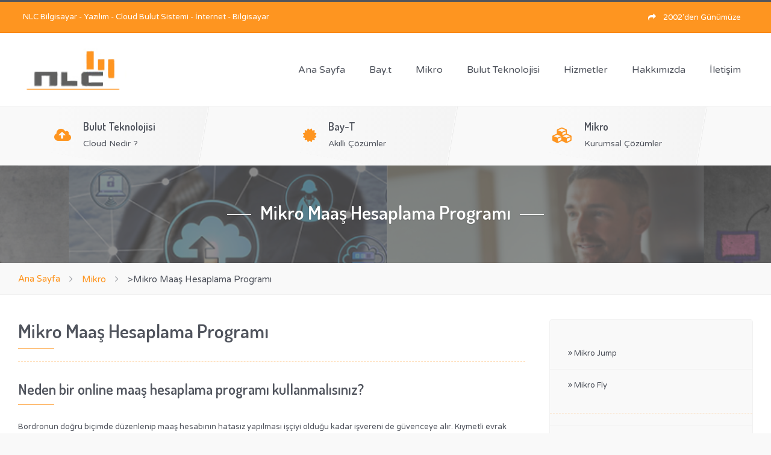

--- FILE ---
content_type: text/html; charset=UTF-8
request_url: https://www.nlc.com.tr/mikro-maas-hesaplama.php
body_size: 6271
content:
<?include "db.php";?>
<!DOCTYPE html>
<html dir="ltr">
<head>

  <meta charset="utf-8">
  <meta http-equiv="X-UA-Compatible" content="IE=edge">
  <meta name="viewport" content="width=device-width, initial-scale=1">
  <meta name="keywords" content="Mikro Maaş Hesaplama Programı, Mikro Maaş Hesaplama Programı indir, Mikro Maaş Hesaplama Programı demo, Mikro Maaş Hesaplama Programı incelikleri, Mikro Maaş Hesaplama Programı satış, Mikro Maaş Hesaplama Programı Bursa yetkili bayii, Mikro Maaş Hesaplama Programı yetkili satıcı,Mikro Maaş Hesaplama Programı demo indir, Mikro Maaş Hesaplama Programı Programı satın al" />
  <meta name="description" content="Mikro Maaş Hesaplama Programı, Mikro Maaş Hesaplama Programı indir, Mikro Maaş Hesaplama Programı demo, Mikro Maaş Hesaplama Programı incelikleri, Mikro Maaş Hesaplama Programı satış, Mikro Maaş Hesaplama Programı Bursa yetkili bayii, Mikro Maaş Hesaplama Programı yetkili satıcı,Mikro Maaş Hesaplama Programı demo indir, Mikro Maaş Hesaplama Programı Programı satın al" />
  <title>Mikro Maaş Hesaplama Programı</title>

  <link href="images/favicon.ico" rel="shortcut icon" type="image/x-icon">
  <link rel="apple-touch-icon" href="images/apple-touch-icon.png">

  <link rel="stylesheet" href="css/plyr.css">
  <link rel="stylesheet" href="css/default/bootstrap.css">
  <link rel="stylesheet" href="css/default/theme.css">
  <link rel="stylesheet" href="css/custom.css">
</head>

<body id="tm-container">
  <div class="tm-container">

 
    <div class="tm-preload">
      <div class="spinner"></div>
    </div>

  
    <div class="uk-sticky-placeholder">
      <div data-uk-smooth-scroll data-uk-sticky="{top:-500}">
        <a class="tm-totop-scroller uk-animation-slide-bottom" href="#" ></a>
      </div>
    </div>

  <!-- Global site tag (gtag.js) - Google Analytics -->
<script async src="https://www.googletagmanager.com/gtag/js?id=G-XGP6RNLSZF"></script>
<script>
  window.dataLayer = window.dataLayer || [];
  function gtag(){dataLayer.push(arguments);}
  gtag('js', new Date());

  gtag('config', 'G-XGP6RNLSZF');
</script>

<div class="uk-sticky-placeholder">
      <div data-uk-smooth-scroll data-uk-sticky="{top:-500}">      
	   <a class="tm-totop-scroller uk-animation-slide-bottom" href="#" ></a>
      </div>
    </div>

    <!-- toolbar -->
    <div id="tm-toolbar" class="tm-toolbar uk-hidden-small">
      <div class="uk-container uk-container-center uk-clearfix">

        <!-- toolbar left -->
        <div class="uk-float-left">
          <div>
            <ul class="uk-subnav uk-subnav-line">
             <li> NLC Bilgisayar - Yazılım - Cloud Bulut Sistemi - İnternet - Bilgisayar </li>
            </ul>
          </div>

        </div>

        <!-- toolbar right -->
        <div class="uk-float-right">

          <div class="uk-hidden-small">
            <ul class="uk-list list-icons">
              <li><i class="uk-icon-mail-forward"></i> 2002'den Günümüze</li>
            </ul>
          </div>
        </div>
      </div>
    </div>

    <!-- header -->
    <div class="tm-header tm-header-right" data-uk-sticky>
      <div class="uk-container uk-container-center">
        <div class="uk-flex uk-flex-middle uk-flex-space-between">

          <!-- logo -->
          <a class="tm-logo uk-hidden-small" href="http://www.nlc.com.tr">
            <img src="images/logo.png" width="180" height="50" alt="NLC">
          </a>

          <!-- small logo -->
          <a class="tm-logo-small uk-visible-small" href="http://www.nlc.com.tr">
            <img src="images/logo.png" width="140" height="40" alt="NLC">
          </a>

          <!-- main menu -->
          <div class="uk-flex uk-flex-right">
            <div class="uk-hidden-small">
              <nav class="tm-navbar uk-navbar tm-navbar-transparent">
                <div class="uk-container uk-container-center">
                  <ul class="uk-navbar-nav uk-hidden-small">
					<li><a href="http://www.nlc.com.tr" title="NLC">Ana Sayfa</a></li>
                    <!-- home menu  -->
                    

                    <!-- theme menu -->
                    <li class="uk-parent" data-uk-dropdown><a href="bay-t.php">Bay.t</a>
                      <div class="uk-dropdown uk-dropdown-navbar uk-dropdown-width-1">
                        <div class="uk-grid uk-dropdown-grid">
                          <div class="uk-width-1-1">
                            <ul class="uk-nav uk-nav-navbar">
                                    <li><a href="bayt-capital.php" data-uk-tooltip="{pos: 'top'}" title="Bayt Capital"  > <i class="uk-icon-angle-right"></i> Bay.t Capital</a></li>		
									<li><a href="bayt-perfectus.php" data-uk-tooltip="{pos: 'top'}" title="Bayt Perfectus" ><i class="uk-icon-angle-right"></i>  Bay.t Perfectus</a></li>				
									<li><a href="bayt-entegre.php" data-uk-tooltip="{pos: 'top'}" title="Bayt Entegre" ><i class="uk-icon-angle-right"></i>  Bay.t Entegre</a></li>				
									<li><a href="bayt-nonstop.php" data-uk-tooltip="{pos: 'top'}" title="Bayt Nonstop Shop" ><i class="uk-icon-angle-right"></i>  Bay.t Nonstop</a></li>	
									<li><a href="bayt-mobil-el-terminali.php" data-uk-tooltip="{pos: 'top'}" title="Bayt Mobil  El Terminali" ><i class="uk-icon-angle-right"></i>  Bay.t Mobil El Terminali</a></li>	
									<li><a href="bayt-mobil-raporlama.php" data-uk-tooltip="{pos: 'top'}" title="Bayt Mobil Raporlama" ><i class="uk-icon-angle-right"></i>  Bay.t Mobil Raporlama</a></li>	
									<li><a href="bayt-tablet-cozumler.php" data-uk-tooltip="{pos: 'top'}" title="Bayt Tablet Çözümler" ><i class="uk-icon-angle-right"></i>  Bay.t Tablet Çözümler</a></li>	
									<li><a href="bayt-e-devlet-cozumleri.php" data-uk-tooltip="{pos: 'top'}" title="Bayt E-Devlet Çözümleri" ><i class="uk-icon-angle-right"></i>  Bay.t E Devlet</a></li>	
										<li><a href="bay-t-boss-bayt.html" title="Bay t Boss" data-uk-tooltip="{pos: 'top'}"><i class="uk-icon-angle-right"></i> Bay t Boss</a></li>						 
                            </ul>
                          </div>
                        </div>
                      </div>
                    </li>

                    <!-- Pages menu -->
                    <li class="uk-parent" data-uk-dropdown><a href="mikro.php">Mikro</a>
                      <div class="uk-dropdown uk-dropdown-navbar uk-dropdown-width-1">
                        <div class="uk-grid uk-dropdown-grid">
                          <div class="uk-width-1-1">
                            <ul class="uk-nav uk-nav-navbar">
								  <li><a href="mikro-jump.php" data-uk-tooltip="{pos: 'top'}" title="Mikro Jump"  > <i class="uk-icon-angle-double-right"></i> Mikro Jump</a></li>		
								<li><a href="mikro-fly.php" data-uk-tooltip="{pos: 'top'}" title="Mikro Fly" ><i class="uk-icon-angle-double-right"></i>  Mikro Fly</a></li>							
								<li><a href="mikro-muster-takip.php" data-uk-tooltip="{pos: 'top'}" title="Müşteri Takip Programı" ><i class="uk-icon-angle-right"></i> Müşteri Takip Programı</a></li>
								<li><a href="mikro-gelir-gider.php" data-uk-tooltip="{pos: 'top'}" title="Gelir-Gider Programı" ><i class="uk-icon-angle-right"></i> Gelir-Gider Programı</a></li>
								<li><a href="mikro-cari-hesap.php" data-uk-tooltip="{pos: 'top'}" title="Cari Hesap Programı" ><i class="uk-icon-angle-right"></i> Cari Hesap Programı</a></li>
								<li><a href="mikro-epr.php" data-uk-tooltip="{pos: 'top'}" title="ERP Programı" ><i class="uk-icon-angle-right"></i> ERP Programı</a></li>
								<li><a href="mikro-stok-takibi.php" data-uk-tooltip="{pos: 'top'}" title="Stok Takibi Programı" ><i class="uk-icon-angle-right"></i> Stok Takibi Programı</a></li>
								<li><a href="mikro-muhasebe.php" data-uk-tooltip="{pos: 'top'}" title="Muhasebe Programı" ><i class="uk-icon-angle-right"></i> Muhasebe Programı</a></li>
								<li><a href="mikro-veresiye.php" data-uk-tooltip="{pos: 'top'}" title="Veresiye Programı" ><i class="uk-icon-angle-right"></i> Veresiye Programı</a></li>
								<li><a href="mikro-teknik-servis.php" data-uk-tooltip="{pos: 'top'}" title="Teknik Servis Programı" ><i class="uk-icon-angle-right"></i> Teknik Servis Programı</a></li>
								<li><a href="mikro-is-takip.php" data-uk-tooltip="{pos: 'top'}" title="İş Takip Programı" ><i class="uk-icon-angle-right"></i> İş Takip Programı</a></li>
								<li><a href="mikro-maas-hesaplama.php" data-uk-tooltip="{pos: 'top'}" title="Maaş Hesaplama Programı" ><i class="uk-icon-angle-right"></i> Maaş Hesaplama Programı</a></li>
													  
							</ul>
                          </div>
                        </div>
                      </div>
                    </li>

                 <li class="uk-parent" data-uk-dropdown><a href="bulut-teknolojisi.php">Bulut Teknolojisi</a>
                      <div class="uk-dropdown uk-dropdown-navbar uk-dropdown-width-1">
                        <div class="uk-grid uk-dropdown-grid">
                          <div class="uk-width-1-1">
                            <ul class="uk-nav uk-nav-navbar">
                              <li><a href="bulut-sunuculari.php" data-uk-tooltip="{pos: 'top'}" title="Bulut Sunucuları" ><i class="uk-icon-angle-right"></i> Bulut Sunucuları</a></li>
							  <li><a href="dedicated-sunucular.php" data-uk-tooltip="{pos: 'top'}" title="Dedicated Sunucular" ><i class="uk-icon-angle-right"></i> Dedicated Sunucular </a></li>	
							<li><a href="bulut-bilisim-cloud-computing-nedir-b.html" title="Bulut Bilişim (Cloud Computing) Nedir?" data-uk-tooltip="{pos: 'top'}"><i class="uk-icon-angle-right"></i> Bulut Bilişim (Cloud Computing) Nedir?</a></li>
							  
                            </ul>
                          </div>
                        </div>
                      </div>
                    </li>

                    <!-- elements menu -->
                    <li class="uk-parent" data-uk-dropdown><a href="hizmetler.php">Hizmetler</a>
                      <div class="uk-dropdown uk-dropdown-navbar uk-dropdown-width-1">
                        <div class="uk-grid uk-dropdown-grid">

                          <!-- first dropdown column -->
                          <div class="uk-width-1-1">
                            <ul class="uk-nav uk-nav-navbar">
						<li><a href="domain--hosting-h.html" title="Domain & Hosting" data-uk-tooltip="{pos: 'top'}"><i class="uk-icon-angle-right"></i> Domain & Hosting</a></li><li><a href="e-belge-tasarimi-h.html" title="E-Belge Tasarımı" data-uk-tooltip="{pos: 'top'}"><i class="uk-icon-angle-right"></i> E-Belge Tasarımı</a></li><li><a href="eset-nod32-antivirus-h.html" title="Eset Nod32 Antivirüs" data-uk-tooltip="{pos: 'top'}"><i class="uk-icon-angle-right"></i> Eset Nod32 Antivirüs</a></li><li><a href="guvenlik-duvarifirewall-h.html" title="Güvenlik Duvarı(Firewall)" data-uk-tooltip="{pos: 'top'}"><i class="uk-icon-angle-right"></i> Güvenlik Duvarı(Firewall)</a></li><li><a href="guvenlik-kamera-sistemleri-h.html" title="Güvenlik Kamera Sistemleri" data-uk-tooltip="{pos: 'top'}"><i class="uk-icon-angle-right"></i> Güvenlik Kamera Sistemleri</a></li><li><a href="sozlesmeli-kurumsal-destek-h.html" title="Sözleşmeli Kurumsal Destek" data-uk-tooltip="{pos: 'top'}"><i class="uk-icon-angle-right"></i> Sözleşmeli Kurumsal Destek</a></li><li><a href="sunucu-server-sistemleri-h.html" title="Sunucu (Server) Sistemleri" data-uk-tooltip="{pos: 'top'}"><i class="uk-icon-angle-right"></i> Sunucu (Server) Sistemleri</a></li><li><a href="web-site-tasarimi-h.html" title="Web Site Tasarımı" data-uk-tooltip="{pos: 'top'}"><i class="uk-icon-angle-right"></i> Web Site Tasarımı</a></li>

                       
							
							
                            </ul>
                          </div>                                        
                        </div>
                      </div>
                    </li>

                    <li class="uk-parent" data-uk-dropdown><a href="hakkimizda.php">Hakkımızda</a> </li>

                   
                    <li class="uk-parent" data-uk-dropdown><a href="iletisim.php">İletişim</a></li>
					
                  </ul>
                </div>
              </nav>
            </div>
  
            <!-- offcanvas nav icon -->
            <a href="#offcanvas" class="uk-navbar-toggle uk-visible-small" data-uk-offcanvas></a>

            <!-- search button -->
      
          </div>

        </div>
      </div>
    </div>

    <!-- headerbar -->
    <div class="tm-headerbar-container">
      <div class="uk-container uk-container-center">
        <div class="tm-headerbar">
          <div class="">
            <div class="uk-grid" data-uk-grid-margin="">
              <div class="uk-width-medium-1-3 uk-width-small-1-2">
                <div class="uk-flex">
                  <div class="tm-block-icon uk-icon-cloud-upload"></div>
                  <div class="tm-block-content">
                   <a href="bulut-sunuculari.php"> <h3>Bulut Teknolojisi</h3>
                    <p>Cloud Nedir ?</p></a>
                  </div>
                </div>
              </div>
              
              <div class="uk-width-medium-1-3 uk-width-small-1-2">
                <div class="uk-flex">
                  <div class="tm-block-icon uk-icon-certificate"></div>
                  <div class="tm-block-content">
                    <a href="bay-t.php"> <h3>Bay-T</h3>
                    <p>Akıllı Çözümler</p></a>
                  </div>
                </div>
              </div>
              <div class="uk-width-medium-1-3 uk-width-small-1-2">
                <div class="uk-flex">
                  <div class="tm-block-icon uk-icon-cubes"></div>
                  <div class="tm-block-content">
                   <a href="mikro.php"> <h3>Mikro</h3>
                    <p>Kurumsal Çözümler</p></a>
                  </div>
                </div>
              </div>
			 
            </div>
          </div>
        </div>
      </div>
    </div>

    <div id="tm-spotlight" class="tm-block-spotlight uk-block uk-block-default tm-block-fullwidth tm-grid-collapse" >
      <div class="uk-container uk-container-center">
        <section class="tm-spotlight uk-grid" data-uk-grid-match="{target:'> div > .uk-panel'}">
          <div class="uk-width-1-1">
            <div class="uk-panel uk-contrast tm-overlay-primary">
              <div class="tm-background-cover uk-cover-background uk-flex uk-flex-center uk-flex-middle" style="background-position: 50% 0px; background-image:url(images/background/bg-image-1.jpg)" data-uk-parallax="{bg: '-200'}">
                <div class="uk-position-relative uk-container tm-inner-container">
                  <h2 class="uk-module-title-alt uk-margin-remove">Mikro Maaş Hesaplama Programı</h2>
                </div>
              </div>
            </div>
          </div>
        </section>
      </div>
    </div>


    <div class="tm-breadcrumbs">
      <div class="uk-container uk-container-center">
        <div class="uk-hidden-small">
          <ul class="uk-breadcrumb">
            <li><a href="http://www.nlc.com.tr">Ana Sayfa</a></li>     
			<li><a href="mikro.php">Mikro</a></li>  			
            <li class="uk-active"><span>>Mikro Maaş Hesaplama Programı</span></li>
          </ul>
        </div>
      </div>
    </div>


    <div id="tm-main" class="tm-block-main uk-block uk-block-default">
      <div class="uk-container uk-container-center">
        <div class="tm-middle uk-grid" data-uk-grid-match data-uk-grid-margin>
		
          <div class="tm-main uk-width-medium-7-10">
            <main id="tm-content" class="tm-content">
              <article class="uk-article tm-article">
                <div class="tm-article-wrapper">
                  <h1 class="uk-article-title">Mikro Maaş Hesaplama Programı</h1>
				    <hr>
					<h3 class="uk-module-title">Neden bir online maaş hesaplama programı kullanmalısınız?</h3>
					<p>Bordronun doğru biçimde düzenlenip maaş hesabının hatasız yapılması işçiyi olduğu kadar işvereni de güvenceye alır. Kıymetli evrak statüsünde olan bordro, işçinin kazandığı ücretle birlikte onun üzerinden yapılan vergi ve sigorta primi kesintilerini de gösterir. Bu yüzden gerçek rakamlarla hazırlanmalıdır. İşletmeyi ilgilendiren hukuki davalarda kanıt olarak kullanılabilen bordronun en önemli kalemi olan maaş hesabının doğru biçimde yapılması çok önemlidir. İşçi bilgilerini de içeren bordroları online maaş hesaplama programı ile oluşturmak size hem zaman kazandırır hem de personel yönetimi sürecinizi hatadan arındırır.</p>	
					<hr>
					
					<h3 class="uk-module-title">Maaş hesaplama programıyla neler yapabilirsiniz?</h3>									
					<ul class="uk-list list-icons">
						<li><i class="uk-icon-circle-thin"></i>Personel kaydı oluşturursunuz.</li>
						<li><i class="uk-icon-circle-thin"></i>İşçilerinizi özlük bilgisi, sicil kartı, puantaj işlemleri, borç ve devir tanımları, izin kartları ve talepleriyle birlikte sisteminize ekler, bu bilgileri dilediğiniz zaman değiştirip güncellersiniz. Böylece maaş hesaplamalarını en doğru verilerle yapar, bordroları en güncel bilgilerle hazırlarsınız.</li>
						<li><i class="uk-icon-circle-thin"></i>Çalışanlarınızın verilerine tek bir program üzerinden başka bir yazılım ya da entegrasyona gerek kalmadan ulaşırsınız.</li>
						<li><i class="uk-icon-circle-thin"></i>Oluşturduğunuz bilgileri, hesaplamaları ve bordroları uzun zaman güvenle saklarsınız.</li>
						<li><i class="uk-icon-circle-thin"></i>Maaş hesaplamaları ile bordroları ilgili çalışanlarınız, muhasebecileriniz ve mali müşavirinizle paylaşabilirsiniz.</li>
					</ul>
					
					<hr>
					<h3 class="uk-module-title">Mikro Yazılım programlarıyla maaş hesaplama ve personel yönetimi</h3>
					<p>Mikro Jump'ın İşletme Yönetimi Çözümleri paketinde bulunan Personel Yönetimi modülüyle işçilerinizi sicil kartlarından borç ve devir tanımlamalarına kadar ayrıntılı biçimde takip edebilirsiniz.</p>	
					<p>Mikro Fly'ın ana paketinde yer alan Personel Yönetimi modülü ile Sosyal Güvenlik Kurumu'na bağlı iş yerlerinizin ve her pozisyondan çalışanınızın yönetimini yapmanızı sağlar. Mikro Fly ayrıca muhasebe bağlantısı, iş kolu, iş yeri, departman, kişi ve zaman bazında parametrik bölümlendirmeler yapmanızı da sağlar.					</p>
					<p>Hem Mikro Jump hem de Mikro Fly'ın Personel Yönetimi ile e-Bildirge’yi Mikro Yazılım üzerinden SGK’nin sistemine direkt gönderebilirsiniz. </p>
			
				</div>
              </article>
            </main>
          </div>


	<aside class="tm-sidebar-b uk-width-medium-3-10">
          
          <div class="uk-panel uk-panel-box tm-panel-box-primary-light uk-border-rounded">
              <ul class="uk-nav uk-nav-parent-icon uk-nav-side" data-uk-nav="{}">
                <li><a href="mikro-jump.php" data-uk-tooltip="{pos: 'top'}" title="Mikro Jump"  > <i class="uk-icon-angle-double-right"></i> Mikro Jump</a></li>		
				<li><a href="mikro-fly.php" data-uk-tooltip="{pos: 'top'}" title="Mikro Fly" ><i class="uk-icon-angle-double-right"></i>  Mikro Fly</a></li>				
				<hr >
				<li><a href="mikro-muster-takip.php" data-uk-tooltip="{pos: 'top'}" title="Müşteri Takip Programı" ><i class="uk-icon-angle-right"></i> Müşteri Takip Programı</a></li>
				<li><a href="mikro-gelir-gider.php" data-uk-tooltip="{pos: 'top'}" title="Gelir-Gider Programı" ><i class="uk-icon-angle-right"></i> Gelir-Gider Programı</a></li>
				<li><a href="mikro-cari-hesap.php" data-uk-tooltip="{pos: 'top'}" title="Cari Hesap Programı" ><i class="uk-icon-angle-right"></i> Cari Hesap Programı</a></li>
				<li><a href="mikro-epr.php" data-uk-tooltip="{pos: 'top'}" title="ERP Programı" ><i class="uk-icon-angle-right"></i> ERP Programı</a></li>
				<li><a href="mikro-stok-takibi.php" data-uk-tooltip="{pos: 'top'}" title="Stok Takibi Programı" ><i class="uk-icon-angle-right"></i> Stok Takibi Programı</a></li>
				<li><a href="mikro-muhasebe.php" data-uk-tooltip="{pos: 'top'}" title="Muhasebe Programı" ><i class="uk-icon-angle-right"></i> Muhasebe Programı</a></li>
				<li><a href="mikro-veresiye.php" data-uk-tooltip="{pos: 'top'}" title="Veresiye Programı" ><i class="uk-icon-angle-right"></i> Veresiye Programı</a></li>
				<li><a href="mikro-teknik-servis.php" data-uk-tooltip="{pos: 'top'}" title="Teknik Servis Programı" ><i class="uk-icon-angle-right"></i> Teknik Servis Programı</a></li>
				<li><a href="mikro-is-takip.php" data-uk-tooltip="{pos: 'top'}" title="İş Takip Programı" ><i class="uk-icon-angle-right"></i> İş Takip Programı</a></li>
				<li class="uk-active"><a href="mikro-maas-hesaplama.php" data-uk-tooltip="{pos: 'top'}" title="Maaş Hesaplama Programı" ><i class="uk-icon-angle-right"></i> Maaş Hesaplama Programı</a></li>
	                 
             </ul>
         



<div class="tm-block-main uk-block uk-block-default">
        <li> <a class="uk-button" data-uk-tooltip="{pos: 'top'}"  href="https://www.youtube.com/watch?v=Kvl2Oq9imWA" data-uk-lightbox="{group:'porfolio1'}" title="Mikro Fly Program Videosu "><i class="uk-icon-play-circle"></i> Mikro Fly Ürün Videosu  </a></li>
		<hr >
		<li> <a class="uk-button2" data-uk-tooltip="{pos: 'top'}"  href="https://www.youtube.com/watch?v=c1Bz4M1ixWQ" data-uk-lightbox="{group:'porfolio1'}" title="Mikro Jump Program Videosu "><i class="uk-icon-play-circle"></i> Mikro Jump Ürün Videosu  </a></li>
		<hr />
		<li> <a class="uk-button3" data-uk-tooltip="{pos: 'top'}"  href="mikro-demo.php" data-uk-lightbox="{group:'porfolio1'}" title="Ücretsiz DEMO "><i class="uk-icon-hand-pointer-o"></i> Ücretsiz DEMO   </a></li>
		<hr >
		</div>
            <div class="uk-panel uk-panel-box uk-panel-box-primary uk-border-rounded tm-background-icon">
              <h3 class="uk-panel-title"><i class="uk-icon-at uk-margin-small-right"></i> Hemen Bilgi Alın</h3>
              <p>Mikro Programları ile ilgili olarak hemen whatsapp dan bilgi almak için tıklayın. </p><a class="uk-button-default uk-button2 " href="https://wa.me/905332475236?text=Mikro-Fiyat-Bilgi" target="_blank"><i class="uk-icon-whatsapp"></i> Whatsapp</a>
            </div>

          </aside> 
		 
        </div>
		
	                  
                                  
         </div>
      </div>
    </div>

    
    <!-- bottom-d -->
    <div class="tm-block-bottom-d uk-block uk-block-secondary tm-overlay-6" id="tm-bottom-d">
      <div class="uk-container uk-container-center">
        <section class="tm-bottom-d uk-grid" data-uk-grid-margin="" data-uk-grid-match="{target:'> div > .uk-panel'}">
          
          <!-- block -->
          <div class="uk-width-1-1 uk-width-medium-1-4">
            <div class="uk-panel">
              <img alt="logo" height="40" src="images/jpg/logo2.png" width="140">
              <p>NLC Bilişim İnternet Hizmetleri<br>
           Altınova Mh İstanbul Cd. Buttim  İş Merkezi ,<br>
			A Blok No:424/5  Kat :4 No:4004
             <br> 
			
              Osmangazi BURSA<br>
              <br>
             +90 224 250 24 50 (PBX)<br>
             info@nlc.com.tr<br>
             <a href="destek.rar"target="_blank">Destek &#304;ndir</a>
            </div>
          </div>

       <div class="uk-width-1-1 uk-width-medium-1-4">
            <div class="uk-panel">
              <h3 class="uk-h3 uk-module-title uk-margin-bottom">Hizmetler</h3>
              <ul class="uk-list list-icons">
			  <li><i class="uk-icon-angle-right"></i><a href="guvenlik-kamera-sistemleri-h.html" title="Güvenlik Kamera Sistemleri" data-uk-tooltip="{pos: 'top'}">Güvenlik Kamera Sistemleri</a></li><li><i class="uk-icon-angle-right"></i><a href="e-belge-tasarimi-h.html" title="E-Belge Tasarımı" data-uk-tooltip="{pos: 'top'}">E-Belge Tasarımı</a></li><li><i class="uk-icon-angle-right"></i><a href="sunucu-server-sistemleri-h.html" title="Sunucu (Server) Sistemleri" data-uk-tooltip="{pos: 'top'}">Sunucu (Server) Sistemleri</a></li><li><i class="uk-icon-angle-right"></i><a href="domain--hosting-h.html" title="Domain & Hosting" data-uk-tooltip="{pos: 'top'}">Domain & Hosting</a></li><li><i class="uk-icon-angle-right"></i><a href="guvenlik-duvarifirewall-h.html" title="Güvenlik Duvarı(Firewall)" data-uk-tooltip="{pos: 'top'}">Güvenlik Duvarı(Firewall)</a></li><li><i class="uk-icon-angle-right"></i><a href="sozlesmeli-kurumsal-destek-h.html" title="Sözleşmeli Kurumsal Destek" data-uk-tooltip="{pos: 'top'}">Sözleşmeli Kurumsal Destek</a></li><li><i class="uk-icon-angle-right"></i><a href="web-site-tasarimi-h.html" title="Web Site Tasarımı" data-uk-tooltip="{pos: 'top'}">Web Site Tasarımı</a></li><li><i class="uk-icon-angle-right"></i><a href="eset-nod32-antivirus-h.html" title="Eset Nod32 Antivirüs" data-uk-tooltip="{pos: 'top'}">Eset Nod32 Antivirüs</a></li>
             
              </ul>
            </div>
          </div>
          
          <!-- block -->
        
          
              <div class="uk-width-1-1 uk-width-medium-1-4">
            <div class="uk-panel">
              <h3 class="uk-h3 uk-module-title uk-margin-bottom">SSS</h3>
              <ul class="uk-list list-icons">             
                	<li><i class="uk-icon-angle-right"></i><a href="tum-faturalari-e-arsiv-fatura-ile-duzenlenebilir-mi-sss.html" title="Tüm Faturaları E-Arşiv Fatura İle Düzenlenebilir mi?" data-uk-tooltip="{pos: 'top'}"><i class="uk-icon-angle-right"></i> Tüm Faturaları E-Arşiv Fatura İle Düzenlenebilir mi?</a></li><li><i class="uk-icon-angle-right"></i><a href="bayt-nedir--sss.html" title="Bay.t Nedir ?" data-uk-tooltip="{pos: 'top'}"><i class="uk-icon-angle-right"></i> Bay.t Nedir ?</a></li><li><i class="uk-icon-angle-right"></i><a href="stok-seviye-kontrolu-ile-stok-takibinizi-yapin-sss.html" title="Stok Seviye Kontrolü ile Stok Takibinizi Yapın!" data-uk-tooltip="{pos: 'top'}"><i class="uk-icon-angle-right"></i> Stok Seviye Kontrolü ile Stok Takibinizi Yapın!</a></li><li><i class="uk-icon-angle-right"></i><a href="mikro-programlari-nelerdir--sss.html" title="Mikro Programları Nelerdir ?" data-uk-tooltip="{pos: 'top'}"><i class="uk-icon-angle-right"></i> Mikro Programları Nelerdir ?</a></li><li><i class="uk-icon-angle-right"></i><a href="e-faturada-avantajlar-nelerdir-sss.html" title="e-Faturada avantajlar nelerdir?" data-uk-tooltip="{pos: 'top'}"><i class="uk-icon-angle-right"></i> e-Faturada avantajlar nelerdir?</a></li><li><i class="uk-icon-angle-right"></i><a href="domain-nedir--sss.html" title="Domain Nedir ?" data-uk-tooltip="{pos: 'top'}"><i class="uk-icon-angle-right"></i> Domain Nedir ?</a></li><li><i class="uk-icon-angle-right"></i><a href="e-fatura-ile-e-arsiv-arasindaki-fark-nedir-sss.html" title="e-Fatura ile e-Arşiv Arasındaki Fark Nedir?" data-uk-tooltip="{pos: 'top'}"><i class="uk-icon-angle-right"></i> e-Fatura ile e-Arşiv Arasındaki Fark Nedir?</a></li><li><i class="uk-icon-angle-right"></i><a href="e-arsiv-faturalar-nasil-arsivlenecek-sss.html" title="e-Arşiv Faturalar nasıl arşivlenecek?" data-uk-tooltip="{pos: 'top'}"><i class="uk-icon-angle-right"></i> e-Arşiv Faturalar nasıl arşivlenecek?</a></li>
              </ul>
            </div>
          </div>
		  
		    <div class="uk-width-1-1 uk-width-medium-1-4">
            <div class="uk-panel">
              <h3 class="uk-h3 uk-module-title uk-margin-bottom">Menüler</h3>
              <ul class="uk-list list-icons">
                
                <li><i class="uk-icon-angle-right"></i><a href="bay-t.php" data-uk-tooltip="{pos: 'top'}" title="Bay.t"  >Bay-T</a></li>
                <li><i class="uk-icon-angle-right"></i><a href="mikro.php" data-uk-tooltip="{pos: 'top'}" title="Mikro"  >Mikro </a></li>
                <li><i class="uk-icon-angle-right"></i><a href="bulut-teknolojisi.php" data-uk-tooltip="{pos: 'top'}" title="Bulut Sistemleri"  >Bulut Sistemleri</a></li>
                <li><i class="uk-icon-angle-right"></i><a href="hizmetler.php" data-uk-tooltip="{pos: 'top'}" title="Hizmetler"   >Hizmetler</a></li>
                <li><i class="uk-icon-angle-right"></i><a href="hakkimizda.php" data-uk-tooltip="{pos: 'top'}" title="Hakkımızda"  >Hakkımızda</a></li>
                <li><i class="uk-icon-angle-right"></i><a href="mesafeli-satis-sozlesmesi.php" data-uk-tooltip="{pos: 'top'}" title="Mesafeli Satış Sözleşmesi ">Mesafeli Satış Sözleşmesi</a></li>
				<li><i class="uk-icon-angle-right"></i><a href="iptali-iade-kosullari.php" data-uk-tooltip="{pos: 'top'}" title="İptal ve İade Koşulları ">İptal ve İade Koşulları</a></li>
				<li><i class="uk-icon-angle-right"></i><a href="iletisim.php" data-uk-tooltip="{pos: 'top'}" title="İletişim"  >İletişim</a></li>
				
              </ul>
            </div>
          </div>
        </section>
      </div>
    </div>

    <!-- bottom-e -->
    <div class="tm-block-bottom-e uk-block uk-block-secondary" id="tm-bottom-e">
      <div class="uk-container uk-container-center">
        <section class="tm-bottom-e uk-grid" data-uk-grid-margin="" data-uk-grid-match="{target:'> div > .uk-panel'}">
          <div class="uk-width-1-1 uk-width-medium-1-2">
            <div class="uk-panel">
              <p>2002 - 2020  <a href="http://www.nlc.com.tr"  >NLC</a></p>
            </div>
          </div>
          <div class="uk-width-1-1 uk-width-medium-1-2">
            <div class="uk-panel">
              <div class="uk-text-right">
                NLC Bilgisayar
              </div>
            </div>
          </div>
        </section>
      </div>
    </div>



    <div id="offcanvas" class="uk-offcanvas">
      <div class="uk-offcanvas-bar uk-offcanvas-bar-flip">
        <ul class="uk-nav uk-nav-parent-icon uk-nav-offcanvas" data-uk-nav>

         <li class="uk-active"><a href="http://www.nlc.com.tr">Ana Sayfa</a></li>


         
          <li class="uk-parent"><a href="https://www.nlc.com.tr/bay-t.php">Bay.t</a>
            <ul class="uk-nav-sub">
				<li><a href="bayt-capital.php" data-uk-tooltip="{pos: 'top'}" title="Bayt Capital"  > <i class="uk-icon-angle-double-right"></i> Bay.t Capital</a></li>		
				<li><a href="bayt-perfectus.php" data-uk-tooltip="{pos: 'top'}" title="Bayt Perfectus" ><i class="uk-icon-angle-double-right"></i>  Bay.t Perfectus</a></li>				
				<li><a href="bayt-entegre.php" data-uk-tooltip="{pos: 'top'}" title="Bayt Entegre" ><i class="uk-icon-angle-double-right"></i>  Bay.t Entegre</a></li>				
				<li><a href="bayt-nonstop.php" data-uk-tooltip="{pos: 'top'}" title="Bayt Nonstop Shop" ><i class="uk-icon-angle-double-right"></i>  Bay.t Nonstop</a></li>	
				<li><a href="bayt-mobil-el-terminali.php" data-uk-tooltip="{pos: 'top'}" title="Bayt Mobil  El Terminali" ><i class="uk-icon-angle-double-right"></i>  Bay.t Mobil El Terminali</a></li>	
				<li><a href="bayt-mobil-raporlama.php" data-uk-tooltip="{pos: 'top'}" title="Bayt Mobil Raporlama" ><i class="uk-icon-angle-double-right"></i>  Bay.t Mobil Raporlama</a></li>	
				<li><a href="bayt-tablet-cozumler.php" data-uk-tooltip="{pos: 'top'}" title="Bayt Tablet Çözümler" ><i class="uk-icon-angle-double-right"></i>  Bay.t Tablet Çözümler</a></li>	
				<li><a href="bayt-e-devlet-cozumleri.php" data-uk-tooltip="{pos: 'top'}" title="Bayt E-Devlet Çözümleri" ><i class="uk-icon-angle-double-right"></i>  Bay.t E Devlet</a></li>	
									 
            </ul>
		 </li>
      
		  
		      <li class="uk-parent"><a href="mikro.php">Mikro</a>
				<ul class="uk-nav-sub">
					<li><a href="mikro-jump.php" data-uk-tooltip="{pos: 'top'}" title="Mikro Jump"  > <i class="uk-icon-angle-double-right"></i> Mikro Jump</a></li>		
					<li><a href="mikro-fly.php" data-uk-tooltip="{pos: 'top'}" title="Mikro Fly" ><i class="uk-icon-angle-double-right"></i>  Mikro Fly</a></li>							
					<li><a href="mikro-muster-takip.php" data-uk-tooltip="{pos: 'top'}" title="Müşteri Takip Programı" ><i class="uk-icon-angle-right"></i> Müşteri Takip Programı</a></li>
					<li><a href="mikro-gelir-gider.php" data-uk-tooltip="{pos: 'top'}" title="Gelir-Gider Programı" ><i class="uk-icon-angle-right"></i> Gelir-Gider Programı</a></li>
					<li><a href="mikro-cari-hesap.php" data-uk-tooltip="{pos: 'top'}" title="Cari Hesap Programı" ><i class="uk-icon-angle-right"></i> Cari Hesap Programı</a></li>
					<li><a href="mikro-epr.php" data-uk-tooltip="{pos: 'top'}" title="ERP Programı" ><i class="uk-icon-angle-right"></i> ERP Programı</a></li>
					<li><a href="mikro-stok-takibi.php" data-uk-tooltip="{pos: 'top'}" title="Stok Takibi Programı" ><i class="uk-icon-angle-right"></i> Stok Takibi Programı</a></li>
					<li><a href="mikro-muhasebe.php" data-uk-tooltip="{pos: 'top'}" title="Muhasebe Programı" ><i class="uk-icon-angle-right"></i> Muhasebe Programı</a></li>
					<li><a href="mikro-veresiye.php" data-uk-tooltip="{pos: 'top'}" title="Veresiye Programı" ><i class="uk-icon-angle-right"></i> Veresiye Programı</a></li>
					<li><a href="mikro-teknik-servis.php" data-uk-tooltip="{pos: 'top'}" title="Teknik Servis Programı" ><i class="uk-icon-angle-right"></i> Teknik Servis Programı</a></li>
					<li><a href="mikro-is-takip.php" data-uk-tooltip="{pos: 'top'}" title="İş Takip Programı" ><i class="uk-icon-angle-right"></i> İş Takip Programı</a></li>
					<li><a href="mikro-maas-hesaplama.php" data-uk-tooltip="{pos: 'top'}" title="Maaş Hesaplama Programı" ><i class="uk-icon-angle-right"></i> Maaş Hesaplama Programı</a></li>
									
				</ul>
			  </li>
		  
		      <li class="uk-parent"><a href="bulut-sunuculari.php">Bulut Sunucuları</a>
				<ul class="uk-nav-sub">
                    <li><a href="bulut-sunuculari.php">Bulut Sunucuları</a></li>
					<li><a href="dedicated-sunucular.php">Dedicated Sunucular </a></li>	
				</ul>
			  </li>

		      <li class="uk-parent"><a href="hizmetler.php">Hizmetler</a>
				<ul class="uk-nav-sub">
                   
				<li><a href="e-belge-tasarimi-h.html" title="E-Belge Tasarımı" data-uk-tooltip="{pos: 'top'}"><i class="uk-icon-angle-right"></i> E-Belge Tasarımı</a></li><li><a href="web-site-tasarimi-h.html" title="Web Site Tasarımı" data-uk-tooltip="{pos: 'top'}"><i class="uk-icon-angle-right"></i> Web Site Tasarımı</a></li><li><a href="domain--hosting-h.html" title="Domain & Hosting" data-uk-tooltip="{pos: 'top'}"><i class="uk-icon-angle-right"></i> Domain & Hosting</a></li><li><a href="guvenlik-duvarifirewall-h.html" title="Güvenlik Duvarı(Firewall)" data-uk-tooltip="{pos: 'top'}"><i class="uk-icon-angle-right"></i> Güvenlik Duvarı(Firewall)</a></li><li><a href="sunucu-server-sistemleri-h.html" title="Sunucu (Server) Sistemleri" data-uk-tooltip="{pos: 'top'}"><i class="uk-icon-angle-right"></i> Sunucu (Server) Sistemleri</a></li><li><a href="eset-nod32-antivirus-h.html" title="Eset Nod32 Antivirüs" data-uk-tooltip="{pos: 'top'}"><i class="uk-icon-angle-right"></i> Eset Nod32 Antivirüs</a></li><li><a href="sozlesmeli-kurumsal-destek-h.html" title="Sözleşmeli Kurumsal Destek" data-uk-tooltip="{pos: 'top'}"><i class="uk-icon-angle-right"></i> Sözleşmeli Kurumsal Destek</a></li>
				</ul>
			  </li>


          <li><a href="hakkimizda.php">Hakkımızda</a></li>
		<li><a href="mesafeli-satis-sozlesmesi.php">Mesafeli Satış Sözleşmesi</a></li>
		<li><a href="iptali-iade-kosullari.php">İptal ve İade Koşulları</a></li>		
		 <li><a href="iletisim.php">İletişim</a></li>


        </ul>
      </div>
    </div>

  </div>

  <!-- jquery -->
  <script src="js/jquery/jquery.min.js" type="text/javascript"></script>

  <!-- uikit -->
  <script src="vendor/uikit/js/uikit.min.js" type="text/javascript"></script>
  <script src="vendor/uikit/js/components/accordion.min.js" type="text/javascript"></script>
  <script src="vendor/uikit/js/components/autocomplete.min.js" type="text/javascript"></script>
  <script src="vendor/uikit/js/components/datepicker.min.js" type="text/javascript"></script>
  <script src="vendor/uikit/js/components/grid.min.js" type="text/javascript"></script>
  <script src="vendor/uikit/js/components/lightbox.min.js" type="text/javascript"></script>
  <script src="vendor/uikit/js/components/parallax.min.js" type="text/javascript"></script>
  <script src="vendor/uikit/js/components/pagination.min.js" type="text/javascript"></script>
  <script src="vendor/uikit/js/components/slider.min.js" type="text/javascript"></script>
  <script src="vendor/uikit/js/components/slideset.min.js" type="text/javascript"></script>
  <script src="vendor/uikit/js/components/slideshow.min.js" type="text/javascript"></script>
  <script src="vendor/uikit/js/components/slideshow-fx.min.js" type="text/javascript"></script>
  <script src="vendor/uikit/js/components/sticky.min.js" type="text/javascript"></script>
  <script src="vendor/uikit/js/components/timepicker.min.js" type="text/javascript"></script>
  <script src="vendor/uikit/js/components/tooltip.min.js" type="text/javascript"></script>

  <!-- theme -->
  <script src="js/theme.js" type="text/javascript"></script>
  <script src="js/plyr.js" type="text/javascript"></script>
</body>
</html> 

--- FILE ---
content_type: text/css
request_url: https://www.nlc.com.tr/css/default/theme.css
body_size: 48296
content:
/* Copyright (C) arrowthemes, https://www.gnu.org/licenses/gpl.html GNU/GPL */

/* ========================================================================
   Component: Base
 ========================================================================== */
/*
 * 1. Normalize default `font-family` and set `font-size` to support `rem` units
 * 2. Prevents iOS text size adjust after orientation change, without disabling user zoom
 * 3. Style
 */
@import 'https://fonts.googleapis.com/css?family=Dosis:300,400,600';
@import 'https://fonts.googleapis.com/css?family=Varela+Round';
html {
  /* 1 */
  font: 400 16px / 32px 'Varela Round';
  /* 2 */
  -webkit-text-size-adjust: 100%;
  -ms-text-size-adjust: 100%;
  /* 3 */
  background: #ffffff;
  color: #50545d;
}
/*
 * Removes default margin.
 */
body {
  margin: 0;
}
/* Links
 ========================================================================== */
/*
 * Remove the gray background color from active links in IE 10.
 */
a {
  background: transparent;
}
/*
 * Improve readability of focused elements when they are also in an active/hover state.
 */
a:active,
a:hover {
  outline: 0;
}
/*
 * Style
 */
a,
.uk-link {
  color: #fe9520;
  text-decoration: none;
  cursor: pointer;
}
a:hover,
.uk-link:hover {
  color: rgba(255, 148, 33, 0.8);
  text-decoration: underline;
}
/* Text-level semantics
 ========================================================================== */
/*
 * Address styling not present in IE 8/9/10/11, Safari, and Chrome.
 */
abbr[title] {
  border-bottom: 1px dotted;
}
/*
 * Address style set to `bolder` in Firefox 4+, Safari, and Chrome.
 */
b,
strong {
  font-weight: bold;
}
/*
 * 1. Address odd `em`-unit font size rendering in all browsers.
 * 2. Consolas has a better baseline in running text compared to `Courier`
 */
:not(pre) > code,
:not(pre) > kbd,
:not(pre) > samp {
  /* 1 */
  font-size: 16px;
  /* 2 */
  font-family: Consolas, monospace, serif;
  /* 3 */
  color: #fe9520;
  white-space: nowrap;
}
:not(pre) > code i,
:not(pre) > kbd i,
:not(pre) > samp i {
  font-style: normal;
}
/*
 * Emphasize
 */
em {
  color: #dd0055;
}
/*
 * Insert
 */
ins {
  background: #ffffaa;
  color: #444444;
  text-decoration: none;
}
/*
 * Mark
 * Note: Addresses styling not present in IE 8/9.
 */
mark {
  background: #ffffaa;
  color: #444444;
}
/*
 * Quote
 */
q {
  font-style: italic;
}
/*
 * Addresses inconsistent and variable font size in all browsers.
 */
small {
  font-size: 80%;
}
/*
 * Prevents `sub` and `sup` affecting `line-height` in all browsers.
 */
sub,
sup {
  font-size: 75%;
  line-height: 0;
  position: relative;
  vertical-align: baseline;
}
sup {
  top: -0.5em;
}
sub {
  bottom: -0.25em;
}
/* Embedded content
 ========================================================================== */
/*
 * Remove the gap between embedded content and the bottom of their containers.
 */
audio,
canvas,
iframe,
img,
svg,
video {
  vertical-align: middle;
}
/*
 * Responsiveness
 * 1. Sets a maximum width relative to the parent and auto scales the height
 * 2. Corrects `max-width` behavior if padding and border are used
 */
audio,
canvas,
img,
svg,
video {
  /* 1 */
  max-width: 100%;
  height: auto;
  /* 2 */
  box-sizing: border-box;
}
/*
 * Preserve original dimensions
 */
.uk-img-preserve,
.uk-img-preserve audio,
.uk-img-preserve canvas,
.uk-img-preserve img,
.uk-img-preserve svg,
.uk-img-preserve video {
  max-width: none;
}
/*
 * Remove border when inside `a` element in IE 8/9/10.
 */
img {
  border: 0;
}
/*
 * Correct overflow not hidden in IE 9/10/11.
 */
svg:not(:root) {
  overflow: hidden;
}
/* Block elements
 ========================================================================== */
/*
 * Reset margin
 */
blockquote,
figure {
  margin: 0;
}
/*
 * Margins
 */
p,
ul,
ol,
dl,
blockquote,
pre,
address,
fieldset,
figure {
  margin: 0 0 20px 0;
}
* + p,
* + ul,
* + ol,
* + dl,
* + blockquote,
* + pre,
* + address,
* + fieldset,
* + figure {
  margin-top: 20px;
}
/* Headings
 ========================================================================== */
h1,
h2,
h3,
h4,
h5,
h6 {
  margin: 0 0 20px 0;
  font-family: 'Dosis';
  font-weight: 600;
  color: #50545d;
  text-transform: none;
}
/*
 * Margins
 */
* + h1,
* + h2,
* + h3,
* + h4,
* + h5,
* + h6 {
  margin-top: 30px;
}
/*
 * Sizes
 */
h1,
.uk-h1 {
  font-size: 42px;
  line-height: 48px;
}
h2,
.uk-h2 {
  font-size: 32px;
  line-height: 36px;
}
h3,
.uk-h3 {
  font-size: 24px;
  line-height: 32px;
}
h4,
.uk-h4 {
  font-size: 18px;
  line-height: 32px;
}
h5,
.uk-h5 {
  font-size: 16px;
  line-height: 22px;
}
h6,
.uk-h6 {
  font-size: 14px;
  line-height: 18px;
}
/* Lists
 ========================================================================== */
ul,
ol {
  padding-left: 30px;
}
/*
 * Reset margin for nested lists
 */
ul > li > ul,
ul > li > ol,
ol > li > ol,
ol > li > ul {
  margin: 0;
}
/* Description lists
 ========================================================================== */
dt {
  font-weight: bold;
}
dd {
  margin-left: 0;
}
/* Horizontal rules
 ========================================================================== */
/*
 * 1. Address differences between Firefox and other browsers.
 * 2. Style
 */
hr {
  /* 1 */
  box-sizing: content-box;
  height: 0;
  /* 2 */
  margin: 20px 0;
  border: 0;
  border-top: 1px solid rgba(0, 0, 0, 0.1);
}
/* Address
 ========================================================================== */
address {
  font-style: normal;
}
/* Blockquotes
 ========================================================================== */
blockquote {
  padding-left: 15px;
  border-left: 5px solid #f9f9f9;
  font-size: 32px;
  line-height: 48px;
  font-style: italic;
}
/* Preformatted text
 ========================================================================== */
/*
 * 1. Contain overflow in all browsers.
 */
pre {
  padding: 10px;
  background: rgba(0, 0, 0, 0);
  font: 16px / 30px Consolas, monospace, serif;
  color: #707070;
  -moz-tab-size: 4;
  tab-size: 4;
  /* 1 */
  overflow: auto;
  padding: 20px;
  border: 1px solid rgba(0, 0, 0, 0.05);
  white-space: pre-wrap;
  word-break: break-word;
  box-shadow: inset 4px 0 rgba(0, 0, 0, 0.05);
}
pre i {
  font-style: normal;
}
/* Selection pseudo-element
 ========================================================================== */
::-moz-selection {
  background: rgba(255, 148, 33, 0.75);
  color: #ffffff;
  text-shadow: none;
}
::selection {
  background: rgba(255, 148, 33, 0.75);
  color: #ffffff;
  text-shadow: none;
}
/* HTML5 elements
 ========================================================================== */
/*
 * Correct `block` display not defined for any HTML5 element in IE 8/9.
 * Correct `block` display not defined for `details` or `summary` in IE 10/11 and Firefox.
 * Correct `block` display not defined for `main` in IE 11.
 */
article,
aside,
details,
figcaption,
figure,
footer,
header,
main,
nav,
section,
summary {
  display: block;
}
/*
 * Normalize vertical alignment of `progress` in Chrome, Firefox, and Opera.
 */
progress {
  vertical-align: baseline;
}
/*
 * Prevent displaying `audio` without controls in Chrome, Safari and Opera
 */
audio:not([controls]) {
  display: none;
}
/*
 * Address `[hidden]` styling not present in IE 8/9/10.
 * Hide the `template` element in IE 8/9/10/11, Safari, and Firefox < 22.
 */
[hidden],
template {
  display: none;
}
/* Iframe
 ========================================================================== */
iframe {
  border: 0;
}
/* Fix viewport for IE10 snap mode
 ========================================================================== */
@media screen and (max-width: 400px) {
  @-ms-viewport {
    width: device-width;
  }
}
blockquote {
  font-family: 'Dosis';
  font-style: normal;
  border: 0 none;
  padding-left: 0;
  position: relative;
  margin: 0;
}
blockquote p {
  line-height: 48px;
  font-weight: 300;
  letter-spacing: 0;
  font-size: 24px;
}
blockquote p strong {
  font-weight: normal;
  color: #fe9520;
}
blockquote small {
  color: #a8aeb6;
}
blockquote .author,
blockquote .jobtitle {
  font-weight: normal;
  line-height: 38px;
  display: block;
}
blockquote .author {
  font-size: 24px;
  margin-top: 15px;
}
blockquote .author:empty {
  display: none;
}
blockquote .jobtitle {
  font-size: 18px;
}
.tm-quote {
  line-height: 48px;
}
.tm-testimonial-avatar {
  border: 1px solid #fe9520;
  box-shadow: 0px 4px 0 #fe9520;
  border-width: 1px 1px 0 1px;
  border-top-color: #dadada;
  border-right-color: #dadada;
  border-radius: 4px;
  padding: 3px;
}
.tm-testimonial strong {
  font-weight: normal;
  color: #fe9520;
}
.tm-testimonial .author,
.tm-testimonial .jobtitle {
  padding-left: 80px;
}
.quote-icon {
  font-size: 126px;
  position: absolute;
  left: 100px;
  bottom: 30px;
  color: rgba(80, 84, 93, 0.05);
}
@media (max-width: 900px) {
  blockquote p {
    font-size: 20px;
    line-height: 2;
  }
  .tm-testimonial .author,
  .tm-testimonial .jobtitle {
    padding-left: 0;
  }
}
hr {
  border-color: rgba(255, 148, 33, 0.3);
  border-style: dashed;
}
.tooltip hr {
  display: none;
}
/* ========================================================================
   Component: Grid
 ========================================================================== */
/*
 * 1. Makes grid more robust so that it can be used with other block elements like lists
 */
.uk-grid {
  display: -ms-flexbox;
  display: -webkit-flex;
  display: flex;
  -ms-flex-wrap: wrap;
  -webkit-flex-wrap: wrap;
  flex-wrap: wrap;
  /* 1 */
  margin: 0;
  padding: 0;
  list-style: none;
}
/*
 * DEPRECATED
 * Micro clearfix
 * Can't use `table` because it creates a 1px gap when it becomes a flex item, only in Webkit
 */
.uk-grid:before,
.uk-grid:after {
  content: "";
  display: block;
  overflow: hidden;
}
.uk-grid:after {
  clear: both;
}
/*
 * Grid cell
 * 1. Space is allocated solely based on content dimensions
 * 2. Makes grid more robust so that it can be used with other block elements
 * 3. DEPRECATED Using `float` to support IE9
 */
.uk-grid > * {
  /* 1 */
  -ms-flex: none;
  -webkit-flex: none;
  flex: none;
  /* 2 */
  margin: 0;
  /* 3 */
  float: left;
}
/*
 * Remove margin from the last-child
 */
.uk-grid > * > :last-child {
  margin-bottom: 0;
}
/* Grid gutter
 ========================================================================== */
/*
 * Default gutter
 */
/* Horizontal */
.uk-grid {
  margin-left: -30px;
}
.uk-grid > * {
  padding-left: 30px;
}
/* Vertical */
.uk-grid + .uk-grid,
.uk-grid-margin,
.uk-grid > * > .uk-panel + .uk-panel {
  margin-top: 30px;
}
/* Large screen and bigger */
@media (min-width: 1220px) {
  /* Horizontal */
  .uk-grid {
    margin-left: -40px;
  }
  .uk-grid > * {
    padding-left: 40px;
  }
  /* Vertical */
  .uk-grid + .uk-grid,
  .uk-grid-margin,
  .uk-grid > * > .uk-panel + .uk-panel {
    margin-top: 40px;
  }
}
/*
 * Collapse gutter
 */
/* Horizontal */
.uk-grid-collapse {
  margin-left: 0;
}
.uk-grid-collapse > * {
  padding-left: 0;
}
/* Vertical */
.uk-grid-collapse + .uk-grid-collapse,
.uk-grid-collapse > .uk-grid-margin,
.uk-grid-collapse > * > .uk-panel + .uk-panel {
  margin-top: 0;
}
/*
 * Small gutter
 */
/* Horizontal */
.uk-grid-small {
  margin-left: -10px;
}
.uk-grid-small > * {
  padding-left: 10px;
}
/* Vertical */
.uk-grid-small + .uk-grid-small,
.uk-grid-small > .uk-grid-margin,
.uk-grid-small > * > .uk-panel + .uk-panel {
  margin-top: 10px;
}
/*
 * Medium gutter
 */
/* Horizontal */
.uk-grid-medium {
  margin-left: -30px;
}
.uk-grid-medium > * {
  padding-left: 30px;
}
/* Vertical */
.uk-grid-medium + .uk-grid-medium,
.uk-grid-medium > .uk-grid-margin,
.uk-grid-medium > * > .uk-panel + .uk-panel {
  margin-top: 30px;
}
/*
 * Large gutter
 */
/* Large screen and bigger */
@media (min-width: 960px) {
  /* Horizontal */
  .uk-grid-large {
    margin-left: -40px;
  }
  .uk-grid-large > * {
    padding-left: 40px;
  }
  /* Vertical */
  .uk-grid-large + .uk-grid-large,
  .uk-grid-large-margin,
  .uk-grid-large > * > .uk-panel + .uk-panel {
    margin-top: 40px;
  }
}
/* Extra Large screens */
@media (min-width: 1220px) {
  /* Horizontal */
  .uk-grid-large {
    margin-left: -50px;
  }
  .uk-grid-large > * {
    padding-left: 50px;
  }
  /* Vertical */
  .uk-grid-large + .uk-grid-large,
  .uk-grid-large-margin,
  .uk-grid-large > * > .uk-panel + .uk-panel {
    margin-top: 50px;
  }
}
/* Modifier: `uk-grid-divider`
 ========================================================================== */
/*
 * Horizontal divider
 * Only works with the default gutter. Does not work with gutter collapse, small or large.
 * Does not work with `uk-push-*`, `uk-pull-*` and not if the columns float into the next row.
 */
.uk-grid-divider:not(:empty) {
  margin-left: -30px;
  margin-right: -30px;
}
.uk-grid-divider > * {
  padding-left: 30px;
  padding-right: 30px;
}
.uk-grid-divider > [class*='uk-width-1-']:not(.uk-width-1-1):nth-child(n+2),
.uk-grid-divider > [class*='uk-width-2-']:nth-child(n+2),
.uk-grid-divider > [class*='uk-width-3-']:nth-child(n+2),
.uk-grid-divider > [class*='uk-width-4-']:nth-child(n+2),
.uk-grid-divider > [class*='uk-width-5-']:nth-child(n+2),
.uk-grid-divider > [class*='uk-width-6-']:nth-child(n+2),
.uk-grid-divider > [class*='uk-width-7-']:nth-child(n+2),
.uk-grid-divider > [class*='uk-width-8-']:nth-child(n+2),
.uk-grid-divider > [class*='uk-width-9-']:nth-child(n+2) {
  border-left: 1px solid rgba(0, 0, 0, 0.1);
}
/* Tablet and bigger */
@media (min-width: 900px) {
  .uk-grid-divider > [class*='uk-width-medium-']:not(.uk-width-medium-1-1):nth-child(n+2) {
    border-left: 1px solid rgba(0, 0, 0, 0.1);
  }
}
/* Desktop and bigger */
@media (min-width: 960px) {
  .uk-grid-divider > [class*='uk-width-large-']:not(.uk-width-large-1-1):nth-child(n+2) {
    border-left: 1px solid rgba(0, 0, 0, 0.1);
  }
}
/* Large screen and bigger */
@media (min-width: 1220px) {
  /*
     * Large gutter
     */
  .uk-grid-divider:not(:empty) {
    margin-left: -40px;
    margin-right: -40px;
  }
  .uk-grid-divider > * {
    padding-left: 40px;
    padding-right: 40px;
  }
  .uk-grid-divider:empty {
    margin-top: 40px;
    margin-bottom: 40px;
  }
}
/*
 * Vertical divider
 */
.uk-grid-divider:empty {
  margin-top: 30px;
  margin-bottom: 30px;
  border-top: 1px solid rgba(0, 0, 0, 0.1);
}
/* Match panels in grids
 ========================================================================== */
/*
 * 1. Behave like a block element
 */
.uk-grid-match > * {
  display: -ms-flexbox;
  display: -webkit-flex;
  display: flex;
  /* 1 */
  -ms-flex-wrap: wrap;
  -webkit-flex-wrap: wrap;
  flex-wrap: wrap;
}
.uk-grid-match > * > * {
  /* 1 */
  -ms-flex: none;
  -webkit-flex: none;
  flex: none;
  box-sizing: border-box;
  width: 100%;
}
/* Even grid cell widths
 ========================================================================== */
[class*='uk-grid-width'] > * {
  box-sizing: border-box;
  width: 100%;
}
.uk-grid-width-1-2 > * {
  width: 50%;
}
.uk-grid-width-1-3 > * {
  width: 33.333%;
}
.uk-grid-width-1-4 > * {
  width: 25%;
}
.uk-grid-width-1-5 > * {
  width: 20%;
}
.uk-grid-width-1-6 > * {
  width: 16.666%;
}
.uk-grid-width-1-10 > * {
  width: 10%;
}
.uk-grid-width-auto > * {
  width: auto;
}
/* Phone landscape and bigger */
@media (min-width: 480px) {
  .uk-grid-width-small-1-1 > * {
    width: 100%;
  }
  .uk-grid-width-small-1-2 > * {
    width: 50%;
  }
  .uk-grid-width-small-1-3 > * {
    width: 33.333%;
  }
  .uk-grid-width-small-1-4 > * {
    width: 25%;
  }
  .uk-grid-width-small-1-5 > * {
    width: 20%;
  }
  .uk-grid-width-small-1-6 > * {
    width: 16.666%;
  }
  .uk-grid-width-small-1-10 > * {
    width: 10%;
  }
}
/* Tablet and bigger */
@media (min-width: 900px) {
  .uk-grid-width-medium-1-1 > * {
    width: 100%;
  }
  .uk-grid-width-medium-1-2 > * {
    width: 50%;
  }
  .uk-grid-width-medium-1-3 > * {
    width: 33.333%;
  }
  .uk-grid-width-medium-1-4 > * {
    width: 25%;
  }
  .uk-grid-width-medium-1-5 > * {
    width: 20%;
  }
  .uk-grid-width-medium-1-6 > * {
    width: 16.666%;
  }
  .uk-grid-width-medium-1-10 > * {
    width: 10%;
  }
}
/* Desktop and bigger */
@media (min-width: 960px) {
  .uk-grid-width-large-1-1 > * {
    width: 100%;
  }
  .uk-grid-width-large-1-2 > * {
    width: 50%;
  }
  .uk-grid-width-large-1-3 > * {
    width: 33.333%;
  }
  .uk-grid-width-large-1-4 > * {
    width: 25%;
  }
  .uk-grid-width-large-1-5 > * {
    width: 20%;
  }
  .uk-grid-width-large-1-6 > * {
    width: 16.666%;
  }
  .uk-grid-width-large-1-10 > * {
    width: 10%;
  }
}
/* Large screen and bigger */
@media (min-width: 1220px) {
  .uk-grid-width-xlarge-1-1 > * {
    width: 100%;
  }
  .uk-grid-width-xlarge-1-2 > * {
    width: 50%;
  }
  .uk-grid-width-xlarge-1-3 > * {
    width: 33.333%;
  }
  .uk-grid-width-xlarge-1-4 > * {
    width: 25%;
  }
  .uk-grid-width-xlarge-1-5 > * {
    width: 20%;
  }
  .uk-grid-width-xlarge-1-6 > * {
    width: 16.666%;
  }
  .uk-grid-width-xlarge-1-10 > * {
    width: 10%;
  }
}
/* Sub-objects: `uk-width-*`
 ========================================================================== */
[class*='uk-width'] {
  box-sizing: border-box;
  width: 100%;
}
/*
 * Widths
 */
/* Whole */
.uk-width-1-1 {
  width: 100%;
}
/* Halves */
.uk-width-1-2,
.uk-width-2-4,
.uk-width-3-6,
.uk-width-5-10 {
  width: 50%;
}
/* Thirds */
.uk-width-1-3,
.uk-width-2-6 {
  width: 33.333%;
}
.uk-width-2-3,
.uk-width-4-6 {
  width: 66.666%;
}
/* Quarters */
.uk-width-1-4 {
  width: 25%;
}
.uk-width-3-4 {
  width: 75%;
}
/* Fifths */
.uk-width-1-5,
.uk-width-2-10 {
  width: 20%;
}
.uk-width-2-5,
.uk-width-4-10 {
  width: 40%;
}
.uk-width-3-5,
.uk-width-6-10 {
  width: 60%;
}
.uk-width-4-5,
.uk-width-8-10 {
  width: 80%;
}
/* Sixths */
.uk-width-1-6 {
  width: 16.666%;
}
.uk-width-5-6 {
  width: 83.333%;
}
/* Tenths */
.uk-width-1-10 {
  width: 10%;
}
.uk-width-3-10 {
  width: 30%;
}
.uk-width-7-10 {
  width: 70%;
}
.uk-width-9-10 {
  width: 90%;
}
/* Phone landscape and bigger */
@media (min-width: 480px) {
  /* Whole */
  .uk-width-small-1-1 {
    width: 100%;
  }
  /* Halves */
  .uk-width-small-1-2,
  .uk-width-small-2-4,
  .uk-width-small-3-6,
  .uk-width-small-5-10 {
    width: 50%;
  }
  /* Thirds */
  .uk-width-small-1-3,
  .uk-width-small-2-6 {
    width: 33.333%;
  }
  .uk-width-small-2-3,
  .uk-width-small-4-6 {
    width: 66.666%;
  }
  /* Quarters */
  .uk-width-small-1-4 {
    width: 25%;
  }
  .uk-width-small-3-4 {
    width: 75%;
  }
  /* Fifths */
  .uk-width-small-1-5,
  .uk-width-small-2-10 {
    width: 20%;
  }
  .uk-width-small-2-5,
  .uk-width-small-4-10 {
    width: 40%;
  }
  .uk-width-small-3-5,
  .uk-width-small-6-10 {
    width: 60%;
  }
  .uk-width-small-4-5,
  .uk-width-small-8-10 {
    width: 80%;
  }
  /* Sixths */
  .uk-width-small-1-6 {
    width: 16.666%;
  }
  .uk-width-small-5-6 {
    width: 83.333%;
  }
  /* Tenths */
  .uk-width-small-1-10 {
    width: 10%;
  }
  .uk-width-small-3-10 {
    width: 30%;
  }
  .uk-width-small-7-10 {
    width: 70%;
  }
  .uk-width-small-9-10 {
    width: 90%;
  }
}
/* Tablet and bigger */
@media (min-width: 900px) {
  /* Whole */
  .uk-width-medium-1-1 {
    width: 100%;
  }
  /* Halves */
  .uk-width-medium-1-2,
  .uk-width-medium-2-4,
  .uk-width-medium-3-6,
  .uk-width-medium-5-10 {
    width: 50%;
  }
  /* Thirds */
  .uk-width-medium-1-3,
  .uk-width-medium-2-6 {
    width: 33.333%;
  }
  .uk-width-medium-2-3,
  .uk-width-medium-4-6 {
    width: 66.666%;
  }
  /* Quarters */
  .uk-width-medium-1-4 {
    width: 25%;
  }
  .uk-width-medium-3-4 {
    width: 75%;
  }
  /* Fifths */
  .uk-width-medium-1-5,
  .uk-width-medium-2-10 {
    width: 20%;
  }
  .uk-width-medium-2-5,
  .uk-width-medium-4-10 {
    width: 40%;
  }
  .uk-width-medium-3-5,
  .uk-width-medium-6-10 {
    width: 60%;
  }
  .uk-width-medium-4-5,
  .uk-width-medium-8-10 {
    width: 80%;
  }
  /* Sixths */
  .uk-width-medium-1-6 {
    width: 16.666%;
  }
  .uk-width-medium-5-6 {
    width: 83.333%;
  }
  /* Tenths */
  .uk-width-medium-1-10 {
    width: 10%;
  }
  .uk-width-medium-3-10 {
    width: 30%;
  }
  .uk-width-medium-7-10 {
    width: 70%;
  }
  .uk-width-medium-9-10 {
    width: 90%;
  }
}
/* Desktop and bigger */
@media (min-width: 960px) {
  /* Whole */
  .uk-width-large-1-1 {
    width: 100%;
  }
  /* Halves */
  .uk-width-large-1-2,
  .uk-width-large-2-4,
  .uk-width-large-3-6,
  .uk-width-large-5-10 {
    width: 50%;
  }
  /* Thirds */
  .uk-width-large-1-3,
  .uk-width-large-2-6 {
    width: 33.333%;
  }
  .uk-width-large-2-3,
  .uk-width-large-4-6 {
    width: 66.666%;
  }
  /* Quarters */
  .uk-width-large-1-4 {
    width: 25%;
  }
  .uk-width-large-3-4 {
    width: 75%;
  }
  /* Fifths */
  .uk-width-large-1-5,
  .uk-width-large-2-10 {
    width: 20%;
  }
  .uk-width-large-2-5,
  .uk-width-large-4-10 {
    width: 40%;
  }
  .uk-width-large-3-5,
  .uk-width-large-6-10 {
    width: 60%;
  }
  .uk-width-large-4-5,
  .uk-width-large-8-10 {
    width: 80%;
  }
  /* Sixths */
  .uk-width-large-1-6 {
    width: 16.666%;
  }
  .uk-width-large-5-6 {
    width: 83.333%;
  }
  /* Tenths */
  .uk-width-large-1-10 {
    width: 10%;
  }
  .uk-width-large-3-10 {
    width: 30%;
  }
  .uk-width-large-7-10 {
    width: 70%;
  }
  .uk-width-large-9-10 {
    width: 90%;
  }
}
/* Large screen and bigger */
@media (min-width: 1220px) {
  /* Whole */
  .uk-width-xlarge-1-1 {
    width: 100%;
  }
  /* Halves */
  .uk-width-xlarge-1-2,
  .uk-width-xlarge-2-4,
  .uk-width-xlarge-3-6,
  .uk-width-xlarge-5-10 {
    width: 50%;
  }
  /* Thirds */
  .uk-width-xlarge-1-3,
  .uk-width-xlarge-2-6 {
    width: 33.333%;
  }
  .uk-width-xlarge-2-3,
  .uk-width-xlarge-4-6 {
    width: 66.666%;
  }
  /* Quarters */
  .uk-width-xlarge-1-4 {
    width: 25%;
  }
  .uk-width-xlarge-3-4 {
    width: 75%;
  }
  /* Fifths */
  .uk-width-xlarge-1-5,
  .uk-width-xlarge-2-10 {
    width: 20%;
  }
  .uk-width-xlarge-2-5,
  .uk-width-xlarge-4-10 {
    width: 40%;
  }
  .uk-width-xlarge-3-5,
  .uk-width-xlarge-6-10 {
    width: 60%;
  }
  .uk-width-xlarge-4-5,
  .uk-width-xlarge-8-10 {
    width: 80%;
  }
  /* Sixths */
  .uk-width-xlarge-1-6 {
    width: 16.666%;
  }
  .uk-width-xlarge-5-6 {
    width: 83.333%;
  }
  /* Tenths */
  .uk-width-xlarge-1-10 {
    width: 10%;
  }
  .uk-width-xlarge-3-10 {
    width: 30%;
  }
  .uk-width-xlarge-7-10 {
    width: 70%;
  }
  .uk-width-xlarge-9-10 {
    width: 90%;
  }
}
/* Sub-object: `uk-push-*` and `uk-pull-*`
 ========================================================================== */
/*
 * Source ordering
 * Works only with `uk-width-medium-*`
 */
/* Tablet and bigger */
@media (min-width: 900px) {
  [class*='uk-push-'],
  [class*='uk-pull-'] {
    position: relative;
  }
  /*
     * Push
     */
  /* Halves */
  .uk-push-1-2,
  .uk-push-2-4,
  .uk-push-3-6,
  .uk-push-5-10 {
    left: 50%;
  }
  /* Thirds */
  .uk-push-1-3,
  .uk-push-2-6 {
    left: 33.333%;
  }
  .uk-push-2-3,
  .uk-push-4-6 {
    left: 66.666%;
  }
  /* Quarters */
  .uk-push-1-4 {
    left: 25%;
  }
  .uk-push-3-4 {
    left: 75%;
  }
  /* Fifths */
  .uk-push-1-5,
  .uk-push-2-10 {
    left: 20%;
  }
  .uk-push-2-5,
  .uk-push-4-10 {
    left: 40%;
  }
  .uk-push-3-5,
  .uk-push-6-10 {
    left: 60%;
  }
  .uk-push-4-5,
  .uk-push-8-10 {
    left: 80%;
  }
  /* Sixths */
  .uk-push-1-6 {
    left: 16.666%;
  }
  .uk-push-5-6 {
    left: 83.333%;
  }
  /* Tenths */
  .uk-push-1-10 {
    left: 10%;
  }
  .uk-push-3-10 {
    left: 30%;
  }
  .uk-push-7-10 {
    left: 70%;
  }
  .uk-push-9-10 {
    left: 90%;
  }
  /*
     * Pull
     */
  /* Halves */
  .uk-pull-1-2,
  .uk-pull-2-4,
  .uk-pull-3-6,
  .uk-pull-5-10 {
    left: -50%;
  }
  /* Thirds */
  .uk-pull-1-3,
  .uk-pull-2-6 {
    left: -33.333%;
  }
  .uk-pull-2-3,
  .uk-pull-4-6 {
    left: -66.666%;
  }
  /* Quarters */
  .uk-pull-1-4 {
    left: -25%;
  }
  .uk-pull-3-4 {
    left: -75%;
  }
  /* Fifths */
  .uk-pull-1-5,
  .uk-pull-2-10 {
    left: -20%;
  }
  .uk-pull-2-5,
  .uk-pull-4-10 {
    left: -40%;
  }
  .uk-pull-3-5,
  .uk-pull-6-10 {
    left: -60%;
  }
  .uk-pull-4-5,
  .uk-pull-8-10 {
    left: -80%;
  }
  /* Sixths */
  .uk-pull-1-6 {
    left: -16.666%;
  }
  .uk-pull-5-6 {
    left: -83.333%;
  }
  /* Tenths */
  .uk-pull-1-10 {
    left: -10%;
  }
  .uk-pull-3-10 {
    left: -30%;
  }
  .uk-pull-7-10 {
    left: -70%;
  }
  .uk-pull-9-10 {
    left: -90%;
  }
}
.uk-grid-divider:empty {
  border-top: 1px dashed rgba(0, 0, 0, 0.1);
}
/*
	 * Horizontal divider
	 */
.uk-grid-divider > [class*='uk-width-1-']:not(.uk-width-1-1):nth-child(n+2),
.uk-grid-divider > [class*='uk-width-2-']:nth-child(n+2),
.uk-grid-divider > [class*='uk-width-3-']:nth-child(n+2),
.uk-grid-divider > [class*='uk-width-4-']:nth-child(n+2),
.uk-grid-divider > [class*='uk-width-5-']:nth-child(n+2),
.uk-grid-divider > [class*='uk-width-6-']:nth-child(n+2),
.uk-grid-divider > [class*='uk-width-7-']:nth-child(n+2),
.uk-grid-divider > [class*='uk-width-8-']:nth-child(n+2),
.uk-grid-divider > [class*='uk-width-9-']:nth-child(n+2) {
  box-shadow: inset 1px 0 0 rgba(255, 255, 255, 0.05);
}
/* Tablet and bigger */
@media (min-width: 900px) {
  .uk-grid-divider > [class*='uk-width-medium-']:not(.uk-width-medium-1-1):nth-child(n+2) {
    box-shadow: inset 1px 0 0 rgba(255, 255, 255, 0.05);
  }
}
/* Desktop and bigger */
@media (min-width: 960px) {
  .uk-grid-divider > [class*='uk-width-large-']:not(.uk-width-large-1-1):nth-child(n+2) {
    box-shadow: inset 1px 0 0 rgba(255, 255, 255, 0.05);
  }
}
/* ========================================================================
   Component: Panel
 ========================================================================== */
/*
 * 1. Needed for `a` elements
 * 2. Create position context for badges
 */
.uk-panel {
  /* 1 */
  display: block;
  /* 2 */
  position: relative;
}
/*
 * Allow panels to be anchors
 */
.uk-panel,
.uk-panel:hover {
  text-decoration: none;
}
/*
 * Micro clearfix to make panels more robust
 */
.uk-panel:before,
.uk-panel:after {
  content: "";
  display: table;
}
.uk-panel:after {
  clear: both;
}
/*
 * Remove margin from the last-child if not `uk-widget-title`
 */
.uk-panel > :not(.uk-panel-title):last-child {
  margin-bottom: 0;
}
/* Sub-object: `uk-panel-title`
 ========================================================================== */
.uk-panel-title {
  margin-top: 0;
  margin-bottom: 20px;
  font-size: 24px;
  line-height: 32px;
  font-weight: 600;
  color: #50545d;
  padding-bottom: 15px;
  position: relative;
  letter-spacing: 0;
  text-transform: none;
}
/* Sub-object: `uk-panel-badge`
 ========================================================================== */
.uk-panel-badge {
  position: absolute;
  top: 0;
  right: 0;
  z-index: 1;
}
/* Sub-object: `uk-panel-teaser`
 ========================================================================== */
.uk-panel-teaser {
  margin-bottom: 20px;
}
/* Sub-object: `uk-panel-body`
 ========================================================================== */
.uk-panel-body {
  padding: 30px;
}
/* Modifier: `uk-panel-box`
 ========================================================================== */
.uk-panel-box {
  padding: 30px;
  background: #ffffff;
  color: #50545d;
}
.uk-panel-box.uk-panel-box-primary,
.uk-panel-box.uk-panel-box-secondary {
  border: 1px solid rgba(0, 0, 0, 0.05);
}
.uk-panel-box .uk-panel-badge {
  padding: 0 8px;
}
.uk-panel-box .uk-nav-side {
  margin: 0 -30px;
}
.uk-panel-box .uk-nav-side > li > a,
.uk-panel-box .uk-nav-side .uk-nav-header {
  padding-left: 30px;
  padding-right: 30px;
}
.uk-panel-box .uk-nav-side .uk-nav-divider {
  margin: 0 30px;
}
.uk-panel-box .uk-nav-side ul.uk-nav-sub {
  padding-left: 30px;
}
.uk-panel-box-hover:hover {
  color: #50545d;
}
.uk-panel-box .uk-panel-title {
  color: #50545d;
}
.uk-panel-box .uk-panel-badge {
  top: 20px;
  right: 20px;
}
.uk-panel-box > .uk-panel-teaser {
  margin-top: -30px;
  margin-left: -30px;
  margin-right: -30px;
}
/*
 * Nav in panel
 */
.uk-panel-box > .uk-nav-side {
  margin: 0 -30px;
}
/*
 * Sub-modifier: `uk-panel-box-primary`
 */
.uk-panel-box-primary {
  color: #ffffff;
  background-color: #606060;
  /*
     * Sub-object: `uk-nav-header`
     */
  /*
     * Sub-object: `uk-nav-divider`
     */
  /* Placeholder */
  /* modal */
}
.uk-panel-box-primary > a:not([class]),
.uk-panel-box-primary > :not([class*='uk-nav']) a:not([class]) {
  color: #50545d;
}
.uk-panel-box-primary > a:not([class]):hover,
.uk-panel-box-primary > :not([class*='uk-nav']) a:not([class]):hover {
  color: #5c606b;
}
.uk-panel-box-primary .uk-nav-autocomplete > li > a {
  color: #fe9520 !important;
}
.uk-panel-box-primary .uk-nav-autocomplete > li.uk-active > a {
  color: #ffffff !important;
}
.uk-panel-box-primary > .uk-panel-title,
.uk-panel-box-primary > .uk-module-title {
  color: #ffffff;
}
.uk-panel-box-primary > .uk-panel-title:after,
.uk-panel-box-primary > .uk-module-title:after {
  border-bottom-color: #ffffff;
}
.uk-panel-box-primary > .uk-module-title-alt {
  color: #ffffff;
}
.uk-panel-box-primary > .uk-module-title-alt:before,
.uk-panel-box-primary > .uk-module-title-alt:after {
  background-color: #ffffff;
}
.uk-panel-box-primary.tm-darker {
  background-color: #f77905;
}
.uk-panel-box-primary.tm-lighter {
  background-color: #fb891f;
}
.uk-panel-box-primary .uk-nav-side > li > a {
  border-color: rgba(0, 0, 0, 0.05);
  color: #ffffff;
  box-shadow: inset 0 1px 0 rgba(255, 255, 255, 0.1);
}
.uk-panel-box-primary .uk-nav-side ul a:hover {
  color: rgba(255, 255, 255, 0.5);
}
.uk-panel-box-primary .uk-nav-side > li:first-child > a,
.uk-panel-box-primary .uk-nav-divider + li > a {
  border: none;
  box-shadow: none;
}
.uk-panel-box-primary .uk-subnav.uk-subnav-list > li > a {
  color: #50545d;
}
.uk-panel-box-primary .uk-nav-side .uk-nav-header {
  color: #ffffff;
}
.uk-panel-box-primary .uk-nav-divider {
  border-color: rgba(0, 0, 0, 0.1) !important;
  box-shadow: 0 1px 0 rgba(255, 255, 255, 0.1);
}
.uk-panel-box-primary .uk-nav-side ul.uk-nav-sub {
  border-color: rgba(0, 0, 0, 0.1);
  background: rgba(0, 0, 0, 0.1);
}
.uk-panel-box-primary .uk-nav-side ul a {
  color: #ffffff;
}
.uk-panel-box-primary .uk-nav-side > li > a:hover,
.uk-panel-box-primary .uk-nav-side > li > a:focus {
  background: rgba(255, 255, 255, 0.1);
  color: #ffffff;
}
.uk-panel-box-primary .uk-nav-side > li.uk-active > a {
  color: #ffffff;
}
.uk-panel-box-primary hr {
  height: 1px;
  border-color: rgba(0, 0, 0, 0.1);
  box-shadow: inset 0 1px 0 rgba(255, 255, 255, 0.1);
}
.uk-panel-box-primary h1,
.uk-panel-box-primary h2,
.uk-panel-box-primary h3,
.uk-panel-box-primary h4,
.uk-panel-box-primary h5,
.uk-panel-box-primary h6 {
  color: #ffffff;
}
.uk-panel-box-primary .uk-form select,
.uk-panel-box-primary .uk-form textarea,
.uk-panel-box-primary .uk-form input:not([type]),
.uk-panel-box-primary .uk-form input[type="text"],
.uk-panel-box-primary .uk-form input[type="password"],
.uk-panel-box-primary .uk-form input[type="email"] {
  border-color: rgba(0, 0, 0, 0.1);
  background: rgba(0, 0, 0, 0.1);
  color: #ffffff;
  /* Focus state */
}
.uk-panel-box-primary .uk-form select:focus,
.uk-panel-box-primary .uk-form textarea:focus,
.uk-panel-box-primary .uk-form input:not([type]):focus,
.uk-panel-box-primary .uk-form input[type="text"]:focus,
.uk-panel-box-primary .uk-form input[type="password"]:focus,
.uk-panel-box-primary .uk-form input[type="email"]:focus {
  border-color: #b85c06;
  background: rgba(0, 0, 0, 0.1);
  color: #ffffff;
}
.uk-panel-box-primary .uk-form :-ms-input-placeholder {
  color: rgba(255, 255, 255, 0.5) !important;
}
.uk-panel-box-primary .uk-form ::-moz-placeholder {
  color: rgba(255, 255, 255, 0.5);
}
.uk-panel-box-primary .uk-form ::-webkit-input-placeholder {
  color: rgba(255, 255, 255, 0.5);
}
.uk-panel-box-primary.uk-modal-dialog {
  background-color: #fe9520;
}
.uk-panel-box-primary.uk-modal-dialog [class*='uk-icon-'] {
  color: #ffffff;
}
.uk-panel-box-primary .uk-panel-badge {
  color: #ffffff;
  border-color: #ffffff;
}
.uk-panel-box-primary-hover:hover {
  color: #ffffff;
}
.uk-panel-box-primary .uk-panel-title {
  color: #ffffff;
}
/*
 * Sub-modifier: `uk-panel-box-secondary`
 */
.uk-panel-box-secondary {
  color: #ffffff;
  background-color: #50545d;
}
.uk-panel-box-secondary > a:not([class]),
.uk-panel-box-secondary > :not([class*='uk-nav']) a:not([class]) {
  color: #f88e2d;
}
.uk-panel-box-secondary > a:not([class]):hover,
.uk-panel-box-secondary > :not([class*='uk-nav']) a:not([class]):hover {
  color: rgba(248, 142, 45, 0.8);
}
.uk-panel-box-secondary .uk-nav-autocomplete > li > a {
  color: #f88e2d !important;
}
.uk-panel-box-secondary .uk-nav-autocomplete > li.uk-active > a {
  color: #ffffff !important;
}
.uk-panel-box-secondary > .uk-panel-title,
.uk-panel-box-secondary > .uk-module-title {
  color: #ffffff;
}
.uk-panel-box-secondary > .uk-panel-title:after,
.uk-panel-box-secondary > .uk-module-title:after {
  border-bottom-color: #ffffff;
}
.uk-panel-box-secondary > .uk-module-title-alt {
  color: #ffffff;
}
.uk-panel-box-secondary > .uk-module-title-alt:before,
.uk-panel-box-secondary > .uk-module-title-alt:after {
  background-color: #ffffff;
}
.uk-panel-box-secondary.tm-darker {
  background-color: #3b404c;
}
.uk-panel-box-secondary.tm-lighter {
  background-color: #5f6575;
}
.uk-panel-box-secondary .uk-subnav.uk-subnav-list > li > a {
  color: #f88e2d;
}
.uk-panel-box-secondary .uk-button-line {
  border: 1px solid #ffffff !important;
  color: #ffffff !important;
}
.uk-panel-box-secondary .uk-nav-side > li > a {
  border-color: rgba(0, 0, 0, 0.1);
  box-shadow: inset 0 1px 0 rgba(255, 255, 255, 0.1);
  color: #ffffff;
}
.uk-panel-box-secondary .uk-nav-side > li:first-child > a,
.uk-panel-box-secondary .uk-nav-divider + li > a {
  border: none;
  box-shadow: none;
}
.uk-panel-box-secondary .uk-nav-side .uk-nav-header {
  color: #ffffff;
}
.uk-panel-box-secondary .uk-nav-divider {
  border-color: rgba(0, 0, 0, 0.1) !important;
  box-shadow: 0 1px 0 rgba(255, 255, 255, 0.1);
}
.uk-panel-box-secondary .uk-nav-side ul.uk-nav-sub {
  border-color: rgba(0, 0, 0, 0.1);
  background: rgba(0, 0, 0, 0.1);
}
.uk-panel-box-secondary .uk-nav-side ul a {
  color: #ffffff;
}
.uk-panel-box-secondary .uk-nav-side > li > a:hover,
.uk-panel-box-secondary .uk-nav-side > li > a:focus {
  background: rgba(0, 0, 0, 0.1);
  color: #ffffff;
}
.uk-panel-box-secondary .uk-nav-side > li.uk-active > a {
  color: #ffffff;
}
.uk-panel-box-secondary hr {
  height: 1px;
  border-color: rgba(0, 0, 0, 0.1);
  box-shadow: inset 0 1px 0 rgba(255, 255, 255, 0.1);
}
.uk-panel-box-secondary h1,
.uk-panel-box-secondary h2,
.uk-panel-box-secondary h3,
.uk-panel-box-secondary h4,
.uk-panel-box-secondary h5,
.uk-panel-box-secondary h6 {
  color: #ffffff;
}
.uk-panel-box-secondary .uk-form select,
.uk-panel-box-secondary .uk-form textarea,
.uk-panel-box-secondary .uk-form input:not([type]),
.uk-panel-box-secondary .uk-form input[type="text"],
.uk-panel-box-secondary .uk-form input[type="password"],
.uk-panel-box-secondary .uk-form input[type="tel"],
.uk-panel-box-secondary .uk-form input[type="number"],
.uk-panel-box-secondary .uk-form input[type="email"] {
  border-color: rgba(0, 0, 0, 0.1);
  background: rgba(0, 0, 0, 0.1);
  color: #ffffff;
}
.uk-panel-box-secondary .uk-form select:focus,
.uk-panel-box-secondary .uk-form textarea:focus,
.uk-panel-box-secondary .uk-form input:not([type]):focus,
.uk-panel-box-secondary .uk-form input[type="text"]:focus,
.uk-panel-box-secondary .uk-form input[type="password"]:focus,
.uk-panel-box-secondary .uk-form input[type="tel"]:focus,
.uk-panel-box-secondary .uk-form input[type="number"]:focus,
.uk-panel-box-secondary .uk-form input[type="email"]:focus {
  border-color: #fe9520;
  background: rgba(0, 0, 0, 0.1);
  color: #ffffff;
}
.uk-panel-box-secondary .uk-form :-ms-input-placeholder {
  color: rgba(255, 255, 255, 0.5) !important;
}
.uk-panel-box-secondary .uk-form ::-moz-placeholder {
  color: rgba(255, 255, 255, 0.5);
}
.uk-panel-box-secondary .uk-form ::-webkit-input-placeholder {
  color: rgba(255, 255, 255, 0.5);
}
.uk-panel-box-secondary.uk-modal-dialog {
  background-color: #50545d;
}
.uk-panel-box-secondary .uk-panel-badge {
  color: #ffffff;
  border-color: #ffffff;
}
.uk-panel-box-secondary-hover:hover {
  color: #ffffff;
}
.uk-panel-box-secondary .uk-panel-title {
  color: #ffffff;
}
/* Modifier: `uk-panel-hover`
 ========================================================================== */
.uk-panel-hover {
  padding: 15px;
  color: #444444;
}
.uk-panel-hover:hover {
  background: #f5f5f5;
  color: #444444;
}
.uk-panel-hover .uk-panel-badge {
  top: 10px;
  right: 10px;
}
.uk-panel-hover > .uk-panel-teaser {
  margin-top: -15px;
  margin-left: -15px;
  margin-right: -15px;
}
/* Modifier: `uk-panel-header`
 ========================================================================== */
.uk-panel-header .uk-panel-title {
  padding-bottom: 15px;
  border-bottom: 1px solid rgba(0, 0, 0, 0.1);
  color: #50545d;
}
/* Modifier: `uk-panel-space`
 ========================================================================== */
.uk-panel-space {
  padding: 40px;
}
.uk-panel-space .uk-panel-badge {
  top: 40px;
  right: 40px;
}
/* Modifier: `uk-panel-divider`
 ========================================================================== */
.uk-panel + .uk-panel-divider {
  margin-top: 60px !important;
}
.uk-panel + .uk-panel-divider:before {
  content: "";
  display: block;
  position: absolute;
  top: -30px;
  left: 0;
  right: 0;
  border-top: 1px solid rgba(0, 0, 0, 0.1);
}
/* Large screen and bigger */
@media (min-width: 1220px) {
  .uk-panel + .uk-panel-divider {
    margin-top: 80px !important;
  }
  .uk-panel + .uk-panel-divider:before {
    top: -40px;
  }
}
.uk-panel > h3:not(.uk-panel-title):first-child {
  margin-bottom: 15px;
}
.uk-panel.tm-panel-top-offset {
  margin-top: -40px;
}
.uk-panel-header {
  padding: 20px;
}
.uk-panel-header .uk-panel-title {
  border-bottom: 0;
}
.uk-panel-header .uk-panel-title:after {
  content: "";
  left: 0;
  bottom: 0;
  width: 60px;
  position: absolute;
  border-bottom: 1px solid #50545d;
}
.uk-panel-header .uk-panel-badge {
  top: 0;
  right: 0;
}
.tm-background-icon {
  overflow: hidden;
}
.tm-background-icon h3.uk-panel-title > i {
  position: absolute;
  right: -40px;
  font-size: 120px;
  opacity: 0.1;
  top: -40px;
  z-index: 0;
}
.tm-panel-box-primary-light {
  border: 1px solid #f1f1f1;
  background-color: #f9f9f9;
}
.tm-panel-box-primary-light .uk-nav-side ul.uk-nav-sub {
  background-color: #f4f4f4;
}
.tm-panel-box-primary-light .uk-nav-side > li > a {
  border-top: 1px solid #f1f1f1;
}
.tm-panel-card {
  padding: 0 !important;
  border: 1px solid #f9f9f9;
  background-color: #ffffff;
  border-radius: 3px;
  border-bottom-color: #f1f1f1;
  border-bottom-width: 2px;
}
.tm-panel-card:hover > .uk-panel-teaser .tm-social-icons {
  transition: all cubic-bezier(0.62, 0.28, 0.23, 0.99) 250ms;
  margin-top: -45px;
  opacity: 1;
}
.tm-panel-card:hover > .tm-card-link:before {
  color: #fe9520;
}
.tm-panel-card:hover .tm-card-avatar {
  -webkit-transition: all cubic-bezier(0.62, 0.28, 0.23, 0.99) 250ms;
  transition: all cubic-bezier(0.62, 0.28, 0.23, 0.99) 250ms;
}
.tm-panel-card .tm-card-link {
  width: 40px;
  height: 40px;
  border-radius: 30px;
  position: relative;
  display: inline-block;
  float: right;
  margin: -20px 15px 0 0;
  text-align: center;
  line-height: 40px;
  z-index: 1;
  text-decoration: none;
  cursor: pointer;
  background-color: #ffffff;
  -webkit-transition: all cubic-bezier(0.62, 0.28, 0.23, 0.99) 250ms;
  transition: all cubic-bezier(0.62, 0.28, 0.23, 0.99) 250ms;
  -webkit-box-shadow: inset 0 0 0 1px #fe9520;
  -moz-box-shadow: inset 0 0 0 1px #fe9520;
  box-shadow: inset 0 0 0 1px #fe9520;
}
.tm-panel-card .tm-card-link > * {
  cursor: pointer;
  transition: all cubic-bezier(0.62, 0.28, 0.23, 0.99) 250ms;
}
.tm-panel-card .tm-card-link:before {
  cursor: pointer;
  content: "\f141";
  font-family: "fontAwesome";
  color: #fe9520;
  font-size: 20px;
  display: block;
}
.tm-panel-card .tm-card-link:after {
  content: "";
  width: 100%;
  height: 100%;
  border-radius: 50%;
  -webkit-transform: scale(1.3);
  transform: scale(1.3);
  opacity: 0;
  position: absolute;
  background-color: #50545d;
  -webkit-box-sizing: content-box;
  -moz-box-sizing: content-box;
  box-sizing: content-box;
  z-index: -1;
  left: 0;
  top: 0;
  -webkit-transition: -webkit-transform 0.4s, opacity 0.5s;
  -moz-transition: -moz-transform 0.4s, opacity 0.5s;
  transition: transform 0.4s, opacity 0.5s;
}
.tm-panel-card .tm-card-link:hover {
  -webkit-box-shadow: inset 0 0 0 1px #b9b9b9;
  -moz-box-shadow: inset 0 0 0 1px #b9b9b9;
  box-shadow: inset 0 0 0 1px #b9b9b9;
}
.tm-panel-card .tm-card-link:hover:before {
  color: #ffffff;
}
.tm-panel-card .tm-card-link:hover:after {
  opacity: 1;
  -webkit-transform: scale(1);
  transform: scale(1);
}
.tm-panel-card .uk-panel-teaser {
  margin: 0;
  overflow: hidden;
  position: relative;
}
.tm-panel-card .uk-panel-teaser .tm-social-icons {
  background-color: rgba(255, 148, 33, 0.6);
  background: -webkit-gradient(linear, left top, left bottom, color-stop(0%, rgba(247, 110, 20, 0.6)), color-stop(100%, rgba(247, 148, 20, 0.6))) rgba(255, 148, 33, 0.6);
  background: -webkit-linear-gradient(top, rgba(247, 110, 20, 0.6) 0%, rgba(247, 148, 20, 0.6) 100%) rgba(255, 148, 33, 0.6);
  background: -moz-linear-gradient(top, rgba(247, 110, 20, 0.6) 0%, rgba(247, 148, 20, 0.6) 100%) rgba(255, 148, 33, 0.6);
  background: -o-linear-gradient(top, rgba(247, 110, 20, 0.6) 0%, rgba(247, 148, 20, 0.6) 100%) rgba(255, 148, 33, 0.6);
  background: -ms-linear-gradient(top, rgba(247, 110, 20, 0.6) 0%, rgba(247, 148, 20, 0.6) 100%) rgba(255, 148, 33, 0.6);
  background: linear-gradient(to bottom, rgba(247, 110, 20, 0.6) 0%, rgba(247, 148, 20, 0.6) 100%) rgba(255, 148, 33, 0.6);
  margin-top: -12px;
  border-top: 1px solid rgba(0, 0, 0, 0.05);
  position: absolute;
  opacity: 1;
  padding: 5px 10px;
  box-shadow: inset 0 1px 0 rgba(255, 255, 255, 0.15);
  transition: all 250ms ease-in-out;
  width: 100%;
}
.tm-panel-card .uk-panel-teaser .tm-social-icons.tm-icons-visible {
  margin-top: -45px;
  opacity: 1;
}
.tm-panel-card .uk-panel-teaser .tm-social-icons .uk-icon-button {
  width: 30px;
  height: 35px;
  color: #ffffff;
  margin: 0;
  border-radius: 0;
  cursor: pointer;
}
.tm-panel-card .uk-panel-teaser .tm-social-icons .uk-icon-button:hover {
  color: #b9b9b9;
}
.tm-panel-card .uk-panel-teaser:before {
  border-bottom: 0;
}
.tm-panel-card .tm-card-content {
  padding: 20px;
  border-top: 1px solid #fe9520;
}
.tm-panel-card .tm-card-content .uk-panel-title {
  display: block;
  font-size: 20px;
  margin-bottom: 0;
  border-bottom: 0;
  padding-bottom: 5px;
}
.tm-panel-card .tm-card-content .uk-panel-title:after {
  border-bottom: 0;
}
.tm-panel-card .tm-card-title {
  padding-bottom: 20px;
  margin: 0;
  font-family: 'Varela Round';
  border-top: 1px solid #fe9520;
  color: #fe9520;
  display: inline-block;
  clear: both;
  padding: 5px 0 0;
  font-size: 14px;
  text-transform: none;
  letter-spacing: 2px;
}
.tm-panel-card .tm-card-avatar {
  width: 100%;
  -webkit-transition: all cubic-bezier(0.62, 0.28, 0.23, 0.99) 250ms;
  transition: all cubic-bezier(0.62, 0.28, 0.23, 0.99) 250ms;
}
/* ========================================================================
   Component: Block
 ========================================================================== */
.uk-block {
  position: relative;
  box-sizing: border-box;
  padding-top: 40px;
  padding-bottom: 40px;
}
/* Phone landscape and bigger */
@media (min-width: 900px) {
  .uk-block {
    padding-top: 40px;
    padding-bottom: 40px;
  }
}
/*
 * Micro clearfix to make blocks more robust
 */
.uk-block:before,
.uk-block:after {
  content: "";
  display: table;
}
.uk-block:after {
  clear: both;
}
/*
 * Remove margin from the last-child
 */
.uk-block > :last-child {
  margin-bottom: 0;
}
/* Padding Modifier
 ========================================================================== */
/*
 * Large padding
 */
.uk-block-large {
  padding-top: 40px;
  padding-bottom: 40px;
}
/* Tablets and bigger */
@media (min-width: 900px) {
  .uk-block-large {
    padding-top: 60px;
    padding-bottom: 60px;
  }
}
/* Desktop and bigger */
@media (min-width: 960px) {
  .uk-block-large {
    padding-top: 120px;
    padding-bottom: 120px;
  }
}
/* Color Modifier
 ========================================================================== */
/*
 * Default
 */
.uk-block-default {
  background: #ffffff;
}
/*
 * Muted
 */
.uk-block-muted {
  background: #f9f9f9;
}
/*
 * Primary
 */
.uk-block-primary {
  background: #fe9520;
  color: #ffffff;
}
.uk-block-primary a:not([class*="uk"]),
.uk-block-primary .uk-link {
  color: #3d1e02;
}
.uk-block-primary a:not([class*="uk"]):hover,
.uk-block-primary .uk-link:hover {
  color: #a04f05;
  text-decoration: none;
}
.uk-block-primary .uk-panel-title {
  color: #ffffff;
}
.uk-block-primary .uk-subnav > * > * {
  color: #ffffff;
}
.uk-block-primary .uk-subnav > * > *:hover {
  color: #b9b9b9;
}
.uk-block-primary .uk-grid-divider > [class*='uk-width-1-']:not(.uk-width-1-1):nth-child(n+2),
.uk-block-primary .uk-grid-divider > [class*='uk-width-2-']:nth-child(n+2),
.uk-block-primary .uk-grid-divider > [class*='uk-width-3-']:nth-child(n+2),
.uk-block-primary .uk-grid-divider > [class*='uk-width-4-']:nth-child(n+2),
.uk-block-primary .uk-grid-divider > [class*='uk-width-5-']:nth-child(n+2),
.uk-block-primary .uk-grid-divider > [class*='uk-width-6-']:nth-child(n+2),
.uk-block-primary .uk-grid-divider > [class*='uk-width-7-']:nth-child(n+2),
.uk-block-primary .uk-grid-divider > [class*='uk-width-8-']:nth-child(n+2),
.uk-block-primary .uk-grid-divider > [class*='uk-width-9-']:nth-child(n+2) {
  border-left-color: #e4750e;
}
@media (min-width: 900px) {
  .uk-block-primary .uk-grid-divider > [class*='uk-width-medium-']:not(.uk-width-medium-1-1):nth-child(n+2) {
    border-left-color: #e4750e;
  }
}
@media (min-width: 960px) {
  .uk-block-primary .uk-grid-divider > [class*='uk-width-large-']:not(.uk-width-large-1-1):nth-child(n+2) {
    border-left-color: #e4750e;
  }
}
.uk-block-primary .uk-grid-divider:empty {
  border-top-color: #e4750e;
}
.uk-block-primary .uk-panel-box-primary {
  border-color: #e4750e;
  background-color: #f47c0d;
}
.uk-block-primary .uk-panel-teaser {
  background: #f77e0f;
}
.uk-block-primary .uk-panel-header .uk-panel-title::after {
  border-bottom-color: #ffffff;
}
.uk-block-primary h1,
.uk-block-primary h2,
.uk-block-primary h3,
.uk-block-primary h4,
.uk-block-primary h5,
.uk-block-primary h6 {
  color: #ffffff;
}
.uk-block-primary .uk-form :-ms-input-placeholder {
  color: rgba(255, 255, 255, 0.5) !important;
}
.uk-block-primary .uk-form ::-moz-placeholder {
  color: rgba(255, 255, 255, 0.5);
}
.uk-block-primary .uk-form ::-webkit-input-placeholder {
  color: rgba(255, 255, 255, 0.5);
}
.uk-block-primary .uk-form select,
.uk-block-primary .uk-form textarea,
.uk-block-primary .uk-form input:not([type]),
.uk-block-primary .uk-form input[type="text"],
.uk-block-primary .uk-form input[type="password"],
.uk-block-primary .uk-form input[type="email"] {
  color: rgba(255, 255, 255, 0.8);
  box-shadow: inset 0 2px 5px rgba(0, 0, 0, 0.04);
  background-color: rgba(0, 0, 0, 0.05);
  /* Focus state */
}
.uk-block-primary .uk-form select:focus,
.uk-block-primary .uk-form textarea:focus,
.uk-block-primary .uk-form input:not([type]):focus,
.uk-block-primary .uk-form input[type="text"]:focus,
.uk-block-primary .uk-form input[type="password"]:focus,
.uk-block-primary .uk-form input[type="email"]:focus {
  border-color: rgba(255, 255, 255, 0.4);
  color: rgba(255, 255, 255, 0.8);
  background-color: rgba(0, 0, 0, 0);
}
.uk-block-primary .uk-nav-side > li > a {
  border-top: rgba(255, 255, 255, 0.1);
}
.uk-block-primary ::-moz-selection {
  background: rgba(80, 84, 93, 0.75);
  color: #ffffff;
  text-shadow: none;
}
.uk-block-primary ::selection {
  background: rgba(80, 84, 93, 0.75);
  color: #ffffff;
  text-shadow: none;
}
.uk-block-primary .tm-block-left {
  background-color: #d16807;
}
/*
 * Secondary
 */
.uk-block-secondary {
  background: #50545d;
  color: #ffffff;
}
.uk-block-secondary .uk-module-title:after,
.uk-block-secondary > .uk-panel-title:after {
  border-bottom-color: #fe9520;
}
.uk-block-secondary .uk-module-title-alt:before,
.uk-block-secondary .uk-module-title-alt:after {
  background-color: #fe9520;
}
.uk-block-secondary.tm-darker {
  background-color: #474c57;
}
.uk-block-secondary.tm-lighter {
  background-color: #fb891f;
}
.uk-block-secondary a:not([class*="uk"]),
.uk-block-secondary .uk-link {
  color: #fe9520;
}
.uk-block-secondary a:not([class*="uk"]):hover,
.uk-block-secondary .uk-link:hover {
  color: rgba(255, 148, 33, 0.8);
  text-decoration: none;
}
.uk-block-secondary em {
  color: #b9b9b9;
}
.uk-block-secondary h1,
.uk-block-secondary h2,
.uk-block-secondary h3,
.uk-block-secondary h4,
.uk-block-secondary h5,
.uk-block-secondary h6,
.uk-block-secondary .uk-panel-header .uk-panel-title {
  color: #ffffff;
  border-bottom-color: #ffffff;
}
.uk-block-secondary hr {
  border-top-color: rgba(185, 185, 185, 0.15);
}
.uk-block-secondary .uk-form :-ms-input-placeholder {
  color: rgba(255, 255, 255, 0.5) !important;
}
.uk-block-secondary .uk-form ::-moz-placeholder {
  color: rgba(255, 255, 255, 0.5);
}
.uk-block-secondary .uk-form ::-webkit-input-placeholder {
  color: rgba(255, 255, 255, 0.5);
}
.uk-block-secondary .uk-form select,
.uk-block-secondary .uk-form textarea,
.uk-block-secondary .uk-form input:not([type]),
.uk-block-secondary .uk-form input[type="text"],
.uk-block-secondary .uk-form input[type="password"],
.uk-block-secondary .uk-form input[type="email"] {
  color: rgba(255, 255, 255, 0.8);
  /* Focus state */
}
.uk-block-secondary .uk-form select:focus,
.uk-block-secondary .uk-form textarea:focus,
.uk-block-secondary .uk-form input:not([type]):focus,
.uk-block-secondary .uk-form input[type="text"]:focus,
.uk-block-secondary .uk-form input[type="password"]:focus,
.uk-block-secondary .uk-form input[type="email"]:focus {
  color: rgba(255, 255, 255, 0.8);
  background-color: rgba(0, 0, 0, 0);
}
.uk-block-secondary .uk-nav-side > li > a {
  border-top: rgba(255, 255, 255, 0.1);
}
.uk-block-secondary .uk-badge {
  border-color: #6d6f73 !important;
  background-color: #6d6f73 !important;
  color: #fe9520 !important;
}
.uk-block-secondary .uk-grid-divider > [class*='uk-width-1-']:not(.uk-width-1-1):nth-child(n+2),
.uk-block-secondary .uk-grid-divider > [class*='uk-width-2-']:nth-child(n+2),
.uk-block-secondary .uk-grid-divider > [class*='uk-width-3-']:nth-child(n+2),
.uk-block-secondary .uk-grid-divider > [class*='uk-width-4-']:nth-child(n+2),
.uk-block-secondary .uk-grid-divider > [class*='uk-width-5-']:nth-child(n+2),
.uk-block-secondary .uk-grid-divider > [class*='uk-width-6-']:nth-child(n+2),
.uk-block-secondary .uk-grid-divider > [class*='uk-width-7-']:nth-child(n+2),
.uk-block-secondary .uk-grid-divider > [class*='uk-width-8-']:nth-child(n+2),
.uk-block-secondary .uk-grid-divider > [class*='uk-width-9-']:nth-child(n+2) {
  border-left-color: #4a4a4a;
}
@media (min-width: 900px) {
  .uk-block-secondary .uk-grid-divider > [class*='uk-width-medium-']:not(.uk-width-medium-1-1):nth-child(n+2) {
    border-left-color: #4a4a4a;
  }
}
@media (min-width: 960px) {
  .uk-block-secondary .uk-grid-divider > [class*='uk-width-large-']:not(.uk-width-large-1-1):nth-child(n+2) {
    border-left-color: #4a4a4a;
  }
}
.uk-block-secondary .uk-grid-divider:empty {
  border-top-color: #4a4a4a;
}
.uk-block-secondary .uk-icon-button {
  background: rgba(0, 0, 0, 0);
  color: #fe9520;
}
.uk-block-secondary .uk-icon-button:hover,
.uk-block-secondary .uk-icon-button:focus {
  background-color: rgba(0, 0, 0, 0);
  color: rgba(255, 148, 33, 0.8);
}
.uk-block-secondary .uk-icon-button:active {
  background-color: rgba(0, 0, 0, 0.05);
  color: #ffffff;
}
.uk-block-secondary .uk-panel-teaser {
  background: #4e525a;
}
.uk-block-secondary .uk-panel-header .uk-panel-title:after {
  border-color: #ffffff;
}
.uk-block-secondary .uk-subnav > * > a {
  color: #fe9520;
  text-decoration: none;
}
.uk-block-secondary .uk-subnav > * > a:hover,
.uk-block-secondary .uk-subnav > * > a:focus {
  color: rgba(255, 148, 33, 0.8);
  text-decoration: none;
}
.uk-block-secondary .uk-subnav > .uk-active > a {
  color: #fe9520;
}
.uk-block-secondary .uk-subnav-line > :nth-child(n+2):before {
  border-left-color: rgba(185, 185, 185, 0.2);
}
.uk-block-secondary .uk-subnav-pill > .uk-active > a {
  color: #ffffff;
}
.uk-block-secondary .uk-text-muted,
.uk-block-secondary .uk-link-muted,
.uk-block-secondary .uk-link-muted a {
  color: rgba(185, 185, 185, 0.6) !important;
}
.uk-block-secondary .uk-text-primary {
  color: #ffffff !important;
}
.uk-block-secondary .tm-block-text {
  background-color: #383b42;
}
.uk-block-primary-light {
  background-color: #f9f9f9;
}
/* ========================================================================
   Component: Article
 ========================================================================== */
/*
 * Micro clearfix to make articles more robust
 */
.uk-article:before,
.uk-article:after {
  content: "";
  display: table;
}
.uk-article:after {
  clear: both;
}
/*
 * Remove margin from the last-child
 */
.uk-article > :last-child {
  margin-bottom: 0;
}
/*
 * Vertical gutter for articles
 */
.uk-article + .uk-article {
  margin-top: 30px;
}
/* Sub-object `uk-article-title`
 ========================================================================== */
.uk-article-title {
  font-weight: normal;
  text-transform: capitalize;
  margin-top: 0;
  line-height: 40px;
  font-size: 32px;
  font-weight: 600;
  padding-bottom: 20px;
  display: block;
  padding-bottom: 0;
  position: relative;
  padding-bottom: 10px;
  margin-bottom: 20px;
  letter-spacing: 0;
  text-transform: none;
    

}
.uk-article-title p {
  text-align:justify;
}
  
.uk-article-title:after {
  content: "";
  left: 0;
  bottom: 0;
  width: 60px;
  position: absolute;
  border-bottom: 1px solid #fe9520;
}
.uk-article-title.uk-text-right:after {
  left: auto;
  right: 0;
}
.uk-article-title a {
  color: inherit;
  text-decoration: none;
}
/* Sub-object `uk-article-meta`
 ========================================================================== */
.uk-article-meta {
  font-size: 14px;
  line-height: 30px;
  color: #50545d;
  text-transform: uppercase;
  margin-top: 0;
  color: #5c606b;
  letter-spacing: 1px;
  padding-bottom: 10px;
  border-bottom: 1px dashed rgba(80, 84, 93, 0.2);
}
/* Sub-object `uk-article-lead`
 ========================================================================== */
.uk-article-lead {
  color: #50545d;
  font-size: 20px;
  line-height: 36px;
  font-weight: 300;
}
/* Sub-object `uk-article-divider`
 ========================================================================== */
.uk-article-divider {
  margin-bottom: 30px;
  border-color: rgba(0, 0, 0, 0.1);
}
* + .uk-article-divider {
  margin-top: 30px;
}
.uk-article + .uk-article {
  margin-top: 60px;
}
/* ========================================================================
   Component: Comment
 ========================================================================== */
/* Sub-object `uk-comment-header`
 ========================================================================== */
.uk-comment-header {
  margin-bottom: 20px;
  padding: 20px;
  border: 1px solid rgba(0, 0, 0, 0.05);
  background: #f9f9f9;
  overflow: hidden;
}
/*
 * Micro clearfix
 */
.uk-comment-header:before,
.uk-comment-header:after {
  content: "";
  display: table;
}
.uk-comment-header:after {
  clear: both;
}
/* Sub-object `uk-comment-avatar`
 ========================================================================== */
.uk-comment-avatar {
  margin-right: 20px;
  float: left;
  border-radius: 100%;
  box-shadow: 0 0 0 4px #ffffff, 0 0 0 5px #fe9520;
}
/* Sub-object `uk-comment-title`
 ========================================================================== */
.uk-comment-title {
  margin: 5px 0 0 0;
  font-size: 18px;
  line-height: 25px;
  font-size: 20px;
  line-height: 26px;
  margin: 5px 0 10px;
}
/* Sub-object `uk-comment-meta`
 ========================================================================== */
.uk-comment-meta {
  margin: 2px 0 0 0;
  font-size: 14px;
  line-height: 26px;
  color: #50545d;
  text-transform: uppercase;
  letter-spacing: 1px;
}
/* Sub-object `uk-comment-body`
 ========================================================================== */
/*
 * Remove margin from the last-child
 */
.uk-comment-body > :last-child {
  margin-bottom: 0;
}
/* Sub-object `uk-comment-list`
 ========================================================================== */
.uk-comment-list {
  padding: 0;
  list-style: none;
}
.uk-comment-list .uk-comment + ul {
  margin: 30px 0 0 0;
  list-style: none;
}
.uk-comment-list > li:nth-child(n+2),
.uk-comment-list .uk-comment + ul > li:nth-child(n+2) {
  margin-top: 30px;
}
/* Tablet and bigger */
@media (min-width: 900px) {
  .uk-comment-list .uk-comment + ul {
    padding-left: 100px;
  }
}
/* Modifier `uk-comment-primary`
 ========================================================================== */
.uk-comment-primary .uk-comment-header {
  background: rgba(132, 193, 24, 0.2);
  border-color: rgba(132, 193, 24, 0.15);
}
.uk-comment-primary .uk-comment-header:before {
  color: rgba(126, 184, 23, 0.2);
}
.uk-comment-body {
  padding-right: 20px;
  padding-left: 20px;
}
.uk-comment-header:before {
  content: "\e66d";
  float: right;
  font-family: "sandal-icons";
  font-size: 150px;
  color: #f1f1f1;
  margin: -15px -35px;
}
/* ========================================================================
   Component: Cover
 ========================================================================== */
/*
 * Background image always covers and centers its element
 */
.uk-cover-background {
  background-position: 50% 50%;
  background-size: cover;
  background-repeat: no-repeat;
}
/*
 * Emulates image cover, works with video and image elements
 * 1. Parent container which clips resized object
 * 2. Resizes the object to always covers its container
 * 3. Reset the responsive image CSS
 * 4. Center object
 */
/* 1 */
.uk-cover {
  overflow: hidden;
}
.uk-cover-object {
  /* 2 */
  width: auto;
  height: auto;
  min-width: 100%;
  min-height: 100%;
  /* 3 */
  max-width: none;
  /* 4 */
  position: relative;
  left: 50%;
  top: 50%;
  -webkit-transform: translate(-50%, -50%);
  transform: translate(-50%, -50%);
}
/*
 * To center iframes use `data-uk-cover` JavaScript
 */
[data-uk-cover] {
  position: relative;
  left: 50%;
  top: 50%;
  -webkit-transform: translate(-50%, -50%);
  transform: translate(-50%, -50%);
}
/* ========================================================================
   Component: Nav
 ========================================================================== */
.uk-nav,
.uk-nav ul {
  margin: 0;
  padding: 0;
  list-style: none;
}
/*
 * Items
 */
.uk-nav li > a {
  display: block;
  text-decoration: none;
}
.uk-nav > li > a {
  padding: 7px 0;
}
/*
 * Nested items
 */
.uk-nav ul {
  padding-left: 15px;
}
.uk-nav ul a {
  padding: 2px 0;
}
/*
 * Item subtitle
 */
.uk-nav li > a > div {
  font-size: 14px;
  line-height: 21px;
}
/* Sub-object: `uk-nav-header`
 ========================================================================== */
.uk-nav-header {
  padding: 7px 0;
  text-transform: uppercase;
  font-weight: normal;
  font-size: 14px;
}
.uk-nav-header:not(:first-child) {
  margin-top: 20px;
}
/* Sub-object: `uk-nav-divider`
 ========================================================================== */
.uk-nav-divider {
  margin: 10px 0;
}
/* Sub-object: `uk-nav-sub`
 ========================================================================== */
/*
 * `ul` needed for higher specificity to override padding
 */
ul.uk-nav-sub {
  padding: 10px 0 10px 15px;
  padding-right: 10px;
  border-top: 1px solid rgba(0, 0, 0, 0.1);
  background: #f9f9f9;
}
/* Modifier: `uk-nav-parent-icon`
 ========================================================================== */
.uk-nav-parent-icon > .uk-parent > a:after {
  content: "\f105";
  width: 12px;
  margin-right: 0;
  float: right;
  font-family: FontAwesome;
  text-align: center;
  font-size: 20px;
}
.uk-nav-parent-icon > .uk-parent.uk-open > a:after {
  content: "\f107";
}
/* Modifier `uk-nav-side`
 ========================================================================== */
/*
 * Items
 */
.uk-nav-side > li > a {
  color: #50545d;
  padding: 10px 15px;
  border-top: 1px solid #f9f9f9;
  -webkit-transition: all cubic-bezier(0.62, 0.28, 0.23, 0.99) 250ms;
  transition: all cubic-bezier(0.62, 0.28, 0.23, 0.99) 250ms;
}
/*
 * Hover
 * 1. Apply hover style also to focus state
 * 2. Remove default focus style
 */
.uk-nav-side > li > a:hover,
.uk-nav-side > li > a:focus {
  background: #f9f9f9;
  color: #fe9520;
  /* 2 */
  outline: none;
}
/* Active */
.uk-nav-side > li.uk-active > a {
  background: rgba(0, 0, 0, 0);
  color: #fe9520;
  background-color: #fe9520;
  border-radius: 0;
  color: #ffffff;
}
/*
 * Sub-object: `uk-nav-header`
 */
.uk-nav-side .uk-nav-header {
  color: #50545d;
}
/*
 * Sub-object: `uk-nav-divider`
 */
.uk-nav-side .uk-nav-divider {
  border-top: 1px solid #f9f9f9;
}
/*
 * Nested items
 */
.uk-nav-side ul a {
  color: #50545d;
}
.uk-nav-side ul a:hover {
  color: rgba(255, 148, 33, 0.8);
}
/* Modifier `uk-nav-dropdown`
 ========================================================================== */
/*
 * Items
 */
.uk-nav-dropdown > li > a {
  color: #50545d;
}
/*
 * Hover
 * 1. Apply hover style also to focus state
 * 2. Remove default focus style
 */
.uk-nav-dropdown > li > a:hover,
.uk-nav-dropdown > li > a:focus {
  background: rgba(0, 0, 0, 0);
  color: #fe9520;
  /* 2 */
  outline: none;
}
/*
 * Sub-object: `uk-nav-header`
 */
.uk-nav-dropdown .uk-nav-header {
  color: #a8aeb6;
}
/*
 * Sub-object: `uk-nav-divider`
 */
.uk-nav-dropdown .uk-nav-divider {
  border-top: 1px solid rgba(0, 0, 0, 0.1);
}
/*
 * Nested items
 */
.uk-nav-dropdown ul a {
  color: #50545d;
}
.uk-nav-dropdown ul a:hover {
  color: rgba(255, 148, 33, 0.8);
}
/* Modifier `uk-nav-navbar`
 ========================================================================== */
/*
 * Items
 */
.uk-nav-navbar > li > a {
  color: #50545d;
}
/*
 * Hover
 * 1. Apply hover style also to focus state
 * 2. Remove default focus style
 */
.uk-nav-navbar > li > a:hover,
.uk-nav-navbar > li > a:focus {
  background: rgba(0, 0, 0, 0);
  color: #fe9520;
  /* 2 */
  outline: none;
}
/*
 * Sub-object: `uk-nav-header`
 */
.uk-nav-navbar .uk-nav-header {
  color: #a8aeb6;
}
/*
 * Sub-object: `uk-nav-divider`
 */
.uk-nav-navbar .uk-nav-divider {
  border-top: 1px solid rgba(0, 0, 0, 0.1);
}
/*
 * Nested items
 */
.uk-nav-navbar ul a {
  color: #50545d;
}
.uk-nav-navbar ul a:hover {
  color: rgba(255, 148, 33, 0.8);
}
/* Modifier `uk-nav-offcanvas`
 ========================================================================== */
/*
 * Items
 */
.uk-nav-offcanvas > li > a {
  color: #ffffff;
  padding: 10px 20px;
}
/*
 * Hover
 * No hover on touch devices because it behaves buggy in fixed offcanvas
 * 1. Apply hover style also to focus state
 * 2. Remove default focus style
 */
.uk-nav-offcanvas > .uk-open > a,
html:not(.uk-touch) .uk-nav-offcanvas > li > a:hover,
html:not(.uk-touch) .uk-nav-offcanvas > li > a:focus {
  background: rgba(0, 0, 0, 0);
  color: rgba(255, 148, 33, 0.8);
  /* 2 */
  outline: none;
}
/*
 * Active
 * `html .uk-nav` needed for higher specificity to override hover
 */
html .uk-nav.uk-nav-offcanvas > li.uk-active > a {
  background: rgba(0, 0, 0, 0);
  color: rgba(255, 148, 33, 0.8);
}
/*
 * Sub-object: `uk-nav-header`
 */
.uk-nav-offcanvas .uk-nav-header {
  color: #ffffff;
  padding: 10px 20px;
}
/*
 * Sub-object: `uk-nav-divider`
 */
.uk-nav-offcanvas .uk-nav-divider {
  border-top: 1px solid rgba(0, 0, 0, 0.1);
}
/*
 * Nested items
 * No hover on touch devices because it behaves buggy in fixed offcanvas
 */
.uk-nav-offcanvas ul a {
  color: #ffffff;
}
html:not(.uk-touch) .uk-nav-offcanvas ul a:hover {
  color: rgba(255, 148, 33, 0.8);
}
/* Modifier `uk-nav-side`
	 ========================================================================== */
.uk-nav-side > li:first-child > a {
  border-top-width: 0;
}
.uk-nav-dropdown ul.uk-nav-sub,
.uk-nav-navbar ul.uk-nav-sub {
  padding: 5px 0 5px 25px;
}
.uk-nav-offcanvas ul.uk-nav-sub {
  padding-left: 20px;
}
.uk-nav-offcanvas ul li.uk-active > a {
  color: rgba(255, 148, 33, 0.8);
}
/* Modifier `uk-nav-list`
	 ========================================================================== */
.uk-subnav.uk-subnav-list > li {
  display: block;
  line-height: 35px;
}
.tm-bottom-b .uk-subnav.uk-subnav-list > li {
  width: 100%;
  margin-top: 0;
}
.uk-subnav.uk-subnav-list > li:nth-child(n+2) {
  margin-left: 0;
}
/* ========================================================================
   Component: Navbar
 ========================================================================== */
.uk-navbar {
  background: rgba(0, 0, 0, 0);
  color: #ffffff;
}
/*
 * Micro clearfix
 */
.uk-navbar:before,
.uk-navbar:after {
  content: "";
  display: table;
}
.uk-navbar:after {
  clear: both;
}
/* Sub-object: `uk-navbar-nav`
 ========================================================================== */
.uk-navbar-nav {
  margin: 0;
  padding: 0;
  list-style: none;
  float: left;
}
/*
 * 1. Create position context for dropdowns
 */
.uk-navbar-nav > li {
  float: left;
  /* 1 */
  position: relative;
}
/*
 * 1. Dimensions
 * 2. Style
 */
.uk-navbar-nav > li > a {
  display: block;
  box-sizing: border-box;
  text-decoration: none;
  /* 1 */
  height: 70px;
  padding: 0 20px;
  line-height: 70px;
  /* 2 */
  color: #ffffff;
  font-size: 16px;
  font-family: 'Varela Round';
  font-weight: 400;
  text-transform: none;
  letter-spacing: 0;
}
/* Appear not as link */
.uk-navbar-nav > li > a[href='#'] {
  cursor: text;
}
/*
 * Hover
 * 1. Apply hover style also to focus state
 * 2. Also apply if dropdown is opened
 * 3. Remove default focus style
 */
.uk-navbar-nav > li:hover > a,
.uk-navbar-nav > li > a:focus,
.uk-navbar-nav > li.uk-open > a {
  background-color: rgba(255, 255, 255, 0.15);
  color: #ffffff;
  /* 3 */
  outline: none;
}
/* OnClick */
.uk-navbar-nav > li > a:active {
  background-color: rgba(0, 0, 0, 0);
  color: #ffffff;
}
/* Active */
.uk-navbar-nav > li.uk-active > a {
  background-color: rgba(255, 255, 255, 0.15);
  color: #ffffff;
}
/* Sub-objects: `uk-navbar-nav-subtitle`
 ========================================================================== */
.uk-navbar-nav .uk-navbar-nav-subtitle {
  line-height: 58px;
}
.uk-navbar-nav-subtitle > div {
  margin-top: -20px;
  font-size: 10px;
  line-height: 12px;
}
/* Sub-objects: `uk-navbar-content`, `uk-navbar-brand`, `uk-navbar-toggle`
 ========================================================================== */
/*
 * Imitate navbar items
 */
.uk-navbar-content,
.uk-navbar-brand,
.uk-navbar-toggle {
  box-sizing: border-box;
  display: block;
  height: 70px;
  padding: 0 25px;
  float: left;
  padding: 0 10px;
}
/*
 * Helper to center all child elements vertically
 */
.uk-navbar-content:before,
.uk-navbar-brand:before,
.uk-navbar-toggle:before {
  content: '';
  display: inline-block;
  height: 100%;
  vertical-align: middle;
}
/* Sub-objects: `uk-navbar-content`
 ========================================================================== */
/*
 * Better sibling spacing
 */
.uk-navbar-content + .uk-navbar-content:not(.uk-navbar-center) {
  padding-left: 0;
}
/*
 * Link colors
 */
.uk-navbar-content > a:not([class]) {
  color: #fe9520;
}
.uk-navbar-content > a:not([class]):hover {
  color: rgba(255, 148, 33, 0.8);
}
/* Sub-objects: `uk-navbar-brand`
 ========================================================================== */
.uk-navbar-brand {
  font-size: 18px;
  color: #ffffff;
  text-decoration: none;
}
/*
 * 1. Apply hover style also to focus state
 * 2. Remove default focus style
 */
.uk-navbar-brand:hover,
.uk-navbar-brand:focus {
  color: #ffffff;
  text-decoration: none;
  /* 2 */
  outline: none;
}
/* Sub-object: `uk-navbar-toggle`
 ========================================================================== */
.uk-navbar-toggle {
  font-size: 16px;
  color: #50545d;
  text-decoration: none;
}
/*
 * 1. Apply hover style also to focus state
 * 2. Remove default focus style
 */
.uk-navbar-toggle:hover,
.uk-navbar-toggle:focus {
  color: #fe9520;
  text-decoration: none;
  /* 2 */
  outline: none;
}
/*
 * 1. Center icon vertically
 */
.uk-navbar-toggle:after {
  content: "\f0c9";
  font-family: FontAwesome;
  /* 1 */
  vertical-align: middle;
}
.uk-navbar-toggle-alt:after {
  content: "\f002";
}
/* Sub-object: `uk-navbar-center`
 ========================================================================== */
/*
 * The element with this class needs to be last child in the navbar
 * 1. This hack is needed because other float elements shift centered text
 */
.uk-navbar-center {
  float: none;
  text-align: center;
  /* 1 */
  max-width: 50%;
  margin-left: auto;
  margin-right: auto;
}
/* Sub-object: `uk-navbar-flip`
 ========================================================================== */
.uk-navbar-flip {
  float: right;
}
.uk-navbar > .uk-navbar-nav:first-child > li:first-child > a {
  border-left-width: 0;
  box-shadow: 1px 0 0 rgba(255, 255, 255, 0.1);
}
.uk-navbar-flip > .uk-navbar-nav > li:last-child > a {
  border-right-width: 0;
  box-shadow: none;
}
.uk-navbar-brand + .uk-navbar-nav > li:first-child > a,
.uk-navbar-flip > .uk-navbar-nav > li:first-child > a {
  border-left: 1px solid rgba(0, 0, 0, 0.1);
  box-shadow: 1px 0 0 rgba(255, 255, 255, 0.1), inset 1px 0 0 rgba(255, 255, 255, 0.1);
}
.uk-navbar-nav-subtitle > div {
  margin-top: 0px;
}
.uk-nav-navbar ul a,
.uk-nav-navbar > li > a {
  color: #ffffff;
  font-family: 'Varela Round';
  font-weight: 400;
}
.uk-navbar-nav li.uk-parent {
  position: relative;
}
.uk-nav-navbar > li > a {
  color: #ffffff;
  font-family: 'Varela Round';
  font-weight: 400;
}
.uk-nav-navbar ul,
.uk-nav-navbar ul > li.uk-parent > ul {
  padding: 0 !important;
  position: absolute;
  left: 100%;
  width: 250px;
  background-color: #50545d;
  opacity: 0;
  top: 0;
  z-index: 999;
  visibility: hidden;
}
li.uk-parent > ul.uk-dropdown-flip {
  left: auto !important;
  right: 100%;
}
.uk-nav-navbar ul a:hover {
  color: #ffffff;
  background-color: #fe9520;
}
.uk-nav-navbar > li.uk-parent:hover > ul > li.uk-parent:hover > ul,
.uk-nav-navbar > li.uk-parent:hover > ul,
.uk-nav-navbar .uk-nav-sub li.uk-parent:hover > ul {
  opacity: 1;
  visibility: visible;
  -webkit-animation: uk-slide-top-fixed 0.2s ease-in-out;
  animation: uk-slide-top-fixed 0.2s ease-in-out;
}
/* ========================================================================
   Component: Subnav
 ========================================================================== */
/*
 * 1. Gutter
 * 2. Remove default list style
 */
.uk-subnav {
  display: -ms-flexbox;
  display: -webkit-flex;
  display: flex;
  -ms-flex-wrap: wrap;
  -webkit-flex-wrap: wrap;
  flex-wrap: wrap;
  /* 1 */
  margin-left: -10px;
  margin-top: -10px;
  /* 2 */
  padding: 0;
  list-style: none;
}
/*
 * 1. Space is allocated solely based on content dimensions
 * 2. Horizontal gutter is using `padding` so `uk-width-*` classes can be applied
 * 3. Create position context for dropdowns
 */
.uk-subnav > * {
  /* 1 */
  -ms-flex: none;
  -webkit-flex: none;
  flex: none;
  /* 2 */
  padding-left: 10px;
  margin-top: 10px;
  /* 3 */
  position: relative;
}
/*
 * DEPRECATED IE9 Support
 */
.uk-subnav:before,
.uk-subnav:after {
  content: "";
  display: block;
  overflow: hidden;
}
.uk-subnav:after {
  clear: both;
}
.uk-subnav > * {
  float: left;
}
/* Items
 ========================================================================== */
.uk-subnav > * > * {
  display: inline-block;
  color: #50545d;
  -webkit-transition: all cubic-bezier(0.62, 0.28, 0.23, 0.99) 250ms;
  transition: all cubic-bezier(0.62, 0.28, 0.23, 0.99) 250ms;
}
/*
 * Hover
 * 1. Apply hover style also to focus state
 */
.uk-subnav > * > :hover,
.uk-subnav > * > :focus {
  color: #fe9520;
  text-decoration: none;
}
/*
 * Active
 */
.uk-subnav > .uk-active > * {
  color: #fe9520;
}
/* Modifier: 'subnav-line'
 ========================================================================== */
.uk-subnav-line > :before {
  content: "";
  display: inline-block;
  height: 10px;
  vertical-align: middle;
}
.uk-subnav-line > :nth-child(n+2):before {
  margin-right: 10px;
  border-left: 1px solid rgba(0, 0, 0, 0.1);
}
/* Modifier: 'subnav-pill'
 ========================================================================== */
.uk-subnav-pill > * > * {
  padding: 3px 9px;
  padding: 0px 6px 2px;
  box-shadow: inset 0 -2px 0 #f1f1f1, inset 0 2px 0 #f1f1f1;
  text-transform: uppercase;
  font-size: 12px;
  letter-spacing: 1px;
}
/*
 * Hover
 * 1. Apply hover style also to focus state
 * 2. Remove default focus style
 */
.uk-subnav-pill > * > :hover,
.uk-subnav-pill > * > :focus {
  background: #f9f9f9;
  color: #fe9520;
  text-decoration: none;
  /* 2 */
  outline: none;
  background-color: rgba(0, 0, 0, 0);
  box-shadow: inset 0 -2px 0 #fe9520;
}
/*
 * Active
 * `li` needed for higher specificity to override hover
 */
.uk-subnav-pill > .uk-active > * {
  background: #fe9520;
  color: #ffffff;
  border-radius: 3px;
  box-shadow: none;
  background-color: #fe9520;
}
/* Disabled state
 ========================================================================== */
.uk-subnav > .uk-disabled > * {
  background: none;
  color: #a8aeb6;
  text-decoration: none;
  cursor: text;
}
.uk-subnav.uk-subnav-list > li {
  width: 100%;
  line-height: 26px;
}
/* ========================================================================
   Component: Breadcrumb
 ========================================================================== */
/*
 * 1. Remove default list style
 * 2. Remove whitespace between child elements when using `inline-block`
 */
.uk-breadcrumb {
  /* 1 */
  padding: 0;
  list-style: none;
  /* 2 */
  font-size: 0.001px;
  margin: 0;
  padding: 10px 0;
}
/* Items
 ========================================================================== */
/*
 * Reset whitespace hack
 */
.uk-breadcrumb > li {
  font-size: 15px;
  vertical-align: top;
}
.uk-breadcrumb > li,
.uk-breadcrumb > li > a,
.uk-breadcrumb > li > span {
  display: inline-block;
}
.uk-breadcrumb > li:nth-child(n+2):before {
  content: "\f105";
  display: inline-block;
  margin: 0 15px;
  color: rgba(80, 84, 93, 0.5);
  font-family: "fontAwesome";
  font-size: 16px;
}
/*
 * Disabled
 */
.uk-breadcrumb > li:not(.uk-active) > span {
  color: rgba(80, 84, 93, 0.5);
}
/* ========================================================================
   Component: Pagination
 ========================================================================== */
/*
 * 1. Remove default list style
 * 2. Center pagination by default
 * 3. Remove whitespace between child elements when using `inline-block`
 */
.uk-pagination {
  /* 1 */
  padding: 0;
  list-style: none;
  /* 2 */
  text-align: center;
  /* 3 */
  font-size: 0.001px;
}
/*
 * Micro clearfix
 * Needed if `uk-pagination-previous` or `uk-pagination-next` sub-objects are used
 */
.uk-pagination:before,
.uk-pagination:after {
  content: "";
  display: table;
}
.uk-pagination:after {
  clear: both;
}
/* Items
 ========================================================================== */
/*
 * 1. Reset whitespace hack
 * 2. Remove the gap at the bottom of it container
 */
.uk-pagination > li {
  display: inline-block;
  /* 1 */
  font-size: 1rem;
  /* 2 */
  vertical-align: top;
}
.uk-pagination > li:nth-child(n+2) {
  margin-left: 10px;
}
/*
 * 1. Makes pagination more robust against different box-sizing use
 * 2. Reset text-align to center if alignment modifier is used
 */
.uk-pagination > li > a,
.uk-pagination > li > span {
  display: inline-block;
  min-width: 28px;
  padding: 1px 3px;
  line-height: 32px;
  text-decoration: none;
  /* 1 */
  box-sizing: content-box;
  /* 2 */
  text-align: center;
  border: 1px solid rgba(0, 0, 0, 0);
  border-radius: 3px;
  -webkit-transition: all cubic-bezier(0.62, 0.28, 0.23, 0.99) 250ms;
  transition: all cubic-bezier(0.62, 0.28, 0.23, 0.99) 250ms;
}
/*
 * Links
 */
.uk-pagination > li > a {
  background: rgba(0, 0, 0, 0);
  color: #50545d;
}
/*
 * Hover
 * 1. Apply hover style also to focus state
 * 2. Remove default focus style
 */
.uk-pagination > li > a:hover,
.uk-pagination > li > a:focus {
  background-color: #ffffff;
  color: #fe9520;
  /* 2 */
  outline: none;
  border: 1px solid #fe9520;
}
/* OnClick */
.uk-pagination > li > a:active {
  background-color: #f9f9f9;
  color: #fe9520;
}
/*
 * Active
 */
.uk-pagination > .uk-active > span {
  background: #ffffff;
  color: #fe9520;
  border: 1px solid #fe9520;
}
/*
 * Disabled
 */
.uk-pagination > .uk-disabled > span {
  background-color: #ffffff;
  color: #a8aeb6;
}
/* Previous and next navigation
 ========================================================================== */
.uk-pagination-previous {
  float: left;
}
.uk-pagination-next {
  float: right;
}
/* Alignment modifiers
 ========================================================================== */
.uk-pagination-left {
  text-align: left;
}
.uk-pagination-right {
  text-align: right;
}
/* ========================================================================
   Component: Tab
 ========================================================================== */
.uk-tab {
  margin: 0;
  padding: 0;
  list-style: none;
  border-bottom: 1px solid #fe9520;
}
/*
 * Micro clearfix on the deepest container
 */
.uk-tab:before,
.uk-tab:after {
  content: "";
  display: table;
}
.uk-tab:after {
  clear: both;
}
/*
 * Items
 * 1. Create position context for dropdowns
 */
.uk-tab > li {
  margin-bottom: -1px;
  float: left;
  /* 1 */
  position: relative;
}
.uk-tab > li > a {
  display: block;
  padding: 8px 12px 8px 12px;
  border: 1px solid transparent;
  border-bottom-width: 0;
  color: #50545d;
  text-decoration: none;
  border-radius: 3px 3px 0 0;
}
.uk-tab > li:nth-child(n+2) > a {
  margin-left: 5px;
}
/*
 * Hover
 * 1. Apply hover style also to focus state
 * 2. Also apply if dropdown is opened
 * 3. Remove default focus style
 */
.uk-tab > li > a:hover,
.uk-tab > li > a:focus,
.uk-tab > li.uk-open > a {
  border-color: rgba(0, 0, 0, 0.1);
  background: #f9f9f9;
  color: #50545d;
  /* 2 */
  outline: none;
}
.uk-tab > li:not(.uk-active) > a:hover,
.uk-tab > li:not(.uk-active) > a:focus,
.uk-tab > li.uk-open:not(.uk-active) > a {
  margin-bottom: 1px;
  padding-bottom: 7px;
}
/* Active */
.uk-tab > li.uk-active > a {
  border-color: rgba(0, 0, 0, 0.1);
  border-bottom-color: transparent;
  background: #fe9520;
  color: #ffffff;
}
/* Disabled */
.uk-tab > li.uk-disabled > a {
  color: #a8aeb6;
  cursor: text;
}
.uk-tab > li.uk-disabled > a:hover,
.uk-tab > li.uk-disabled > a:focus,
.uk-tab > li.uk-disabled.uk-active > a {
  background: none;
  border-color: transparent;
}
/* Modifier: 'tab-flip'
 ========================================================================== */
.uk-tab-flip > li {
  float: right;
}
.uk-tab-flip > li:nth-child(n+2) > a {
  margin-left: 0;
  margin-right: 5px;
}
/* Modifier: 'tab-responsive'
 ========================================================================== */
.uk-tab > li.uk-tab-responsive > a {
  margin-left: 0;
  margin-right: 0;
}
/*
 * Icon
 */
.uk-tab-responsive > a:before {
  content: "\f0c9\00a0";
  font-family: FontAwesome;
}
/* Modifier: 'tab-center'
 ========================================================================== */
.uk-tab-center {
  border-bottom: 1px solid #fe9520;
}
.uk-tab-center-bottom {
  border-bottom: none;
  border-top: 1px solid #fe9520;
}
.uk-tab-center:before,
.uk-tab-center:after {
  content: "";
  display: table;
}
.uk-tab-center:after {
  clear: both;
}
/*
 * 1. Using `right` to prevent vertical scrollbar caused by centering if to many tabs
 */
.uk-tab-center .uk-tab {
  position: relative;
  right: 50%;
  border: none;
  float: right;
}
.uk-tab-center .uk-tab > li {
  position: relative;
  right: -50%;
}
.uk-tab-center .uk-tab > li > a {
  text-align: center;
}
/* Modifier: 'tab-bottom'
 ========================================================================== */
.uk-tab-bottom {
  border-top: 1px solid #fe9520;
  border-bottom: none;
}
.uk-tab-bottom > li {
  margin-top: -1px;
  margin-bottom: 0;
}
.uk-tab-bottom > li > a {
  padding-top: 8px;
  padding-bottom: 8px;
  border-bottom-width: 1px;
  border-top-width: 0;
}
.uk-tab-bottom > li:not(.uk-active) > a:hover,
.uk-tab-bottom > li:not(.uk-active) > a:focus,
.uk-tab-bottom > li.uk-open:not(.uk-active) > a {
  margin-bottom: 0;
  margin-top: 1px;
  padding-bottom: 8px;
  padding-top: 7px;
}
.uk-tab-bottom > li.uk-active > a {
  border-top-color: transparent;
  border-bottom-color: rgba(0, 0, 0, 0.1);
}
/* Modifier: 'tab-grid'
 ========================================================================== */
/*
 * 1. Create position context to prevent hidden border because of negative `z-index`
 */
.uk-tab-grid {
  margin-left: -5px;
  border-bottom: none;
  /* 1 */
  position: relative;
  z-index: 0;
}
.uk-tab-grid:before {
  display: block;
  position: absolute;
  left: 5px;
  right: 0;
  bottom: -1px;
  border-top: 1px solid #fe9520;
  /* 1 */
  z-index: -1;
}
.uk-tab-grid > li:first-child > a {
  margin-left: 5px;
}
.uk-tab-grid > li > a {
  text-align: center;
}
/*
 * If `uk-tab-bottom`
 */
.uk-tab-grid.uk-tab-bottom {
  border-top: none;
}
.uk-tab-grid.uk-tab-bottom:before {
  top: -1px;
  bottom: auto;
}
/* Modifier: 'tab-left', 'tab-right'
 ========================================================================== */
/* Tablet and bigger */
@media (min-width: 900px) {
  .uk-tab-left,
  .uk-tab-right {
    border-bottom: none;
  }
  .uk-tab-left > li,
  .uk-tab-right > li {
    margin-bottom: 0;
    float: none;
  }
  .uk-tab-left > li > a,
  .uk-tab-right > li > a {
    padding-top: 8px;
    padding-bottom: 8px;
  }
  .uk-tab-left > li:nth-child(n+2) > a,
  .uk-tab-right > li:nth-child(n+2) > a {
    margin-left: 0;
    margin-top: 5px;
  }
  .uk-tab-left > li.uk-active > a,
  .uk-tab-right > li.uk-active > a {
    border-color: rgba(0, 0, 0, 0.1);
  }
  /*
     * Modifier: 'tab-left'
     */
  .uk-tab-left {
    border-right: 1px solid #fe9520;
  }
  .uk-tab-left > li {
    margin-right: -1px;
  }
  .uk-tab-left > li > a {
    border-bottom-width: 1px;
    border-right-width: 0;
  }
  .uk-tab-left > li:not(.uk-active) > a:hover,
  .uk-tab-left > li:not(.uk-active) > a:focus {
    margin-bottom: 0;
    margin-right: 1px;
    padding-bottom: 8px;
    padding-right: 11px;
  }
  .uk-tab-left > li.uk-active > a {
    border-right-color: transparent;
  }
  /*
     * Modifier: 'tab-right'
     */
  .uk-tab-right {
    border-left: 1px solid #fe9520;
  }
  .uk-tab-right > li {
    margin-left: -1px;
  }
  .uk-tab-right > li > a {
    border-bottom-width: 1px;
    border-left-width: 0;
  }
  .uk-tab-right > li:not(.uk-active) > a:hover,
  .uk-tab-right > li:not(.uk-active) > a:focus {
    margin-bottom: 0;
    margin-left: 1px;
    padding-bottom: 8px;
    padding-left: 11px;
  }
  .uk-tab-right > li.uk-active > a {
    border-left-color: transparent;
  }
}
.uk-tab-top:before {
  border-width: 2px;
  bottom: -2px;
}
.uk-tab-right,
.uk-tab-left {
  border-width: 2px;
}
.uk-tab-left > li > a {
  border-radius: 3px 0 0 3px;
}
.uk-tab-right > li > a {
  border-radius: 0 3px 3px 0;
}
.uk-tab-content {
  box-shadow: 0 1px 0 1px #f9f9f9;
  margin: 0 !important;
  padding: 40px !important;
  border-radius: 0 0 4px 4px;
}
.uk-tab-grid {
  z-index: 1;
}
/* ========================================================================
   Component: Thumbnav
 ========================================================================== */
/*
 * 1. Gutter
 * 2. Remove default list style
 */
.uk-thumbnav {
  display: -ms-flexbox;
  display: -webkit-flex;
  display: flex;
  -ms-flex-wrap: wrap;
  -webkit-flex-wrap: wrap;
  flex-wrap: wrap;
  /* 1 */
  margin-left: -10px;
  margin-top: -10px;
  /* 2 */
  padding: 0;
  list-style: none;
}
/*
 * 1. Space is allocated solely based on content dimensions
 * 2. Horizontal gutter is using `padding` so `uk-width-*` classes can be applied
 */
.uk-thumbnav > * {
  /* 1 */
  -ms-flex: none;
  -webkit-flex: none;
  flex: none;
  /* 2 */
  padding-left: 10px;
  margin-top: 10px;
}
/*
 * DEPRECATED IE9 Support
 */
.uk-thumbnav:before,
.uk-thumbnav:after {
  content: "";
  display: block;
  overflow: hidden;
}
.uk-thumbnav:after {
  clear: both;
}
.uk-thumbnav > * {
  float: left;
}
/* Items
 ========================================================================== */
.uk-thumbnav > * > * {
  display: block;
  background: #ffffff;
  border-radius: 3px;
}
.uk-thumbnav > * > * > img {
  opacity: 0.7;
  -webkit-transition: opacity 0.15s linear;
  transition: opacity 0.15s linear;
}
/*
 * Hover
 */
.uk-thumbnav > * > :hover > img,
.uk-thumbnav > * > :focus > img {
  opacity: 1;
}
/*
 * Active
 */
.uk-thumbnav > .uk-active > * > img {
  opacity: 1;
}
.uk-thumbnav > * > * > img {
  border-radius: 3px;
}
/* ========================================================================
   Component: List
 ========================================================================== */
.uk-list {
  padding: 0;
  list-style: none;
}
/*
 * Micro clearfix to make list more robust
 */
.uk-list > li:before,
.uk-list > li:after {
  content: "";
  display: table;
}
.uk-list > li:after {
  clear: both;
}
/*
 * Remove margin from the last-child
 */
.uk-list > li > :last-child {
  margin-bottom: 0;
}
/*
 * Nested lists
 */
.uk-list ul {
  margin: 0;
  padding-left: 20px;
  list-style: none;
}
/* Modifier: `uk-list-line`
 ========================================================================== */
.uk-list-line > li:nth-child(n+2) {
  margin-top: 5px;
  padding-top: 5px;
  border-top: 1px solid rgba(0, 0, 0, 0.1);
  border-top-style: dotted;
}
/* Modifier: `uk-list-striped`
 ========================================================================== */
.uk-list-striped > li {
  padding: 5px 5px;
}
.uk-list-striped > li:nth-of-type(odd) {
  background: rgba(0, 0, 0, 0.02);
}
/* Modifier: `uk-list-space`
 ========================================================================== */
.uk-list-space > li:nth-child(n+2) {
  margin-top: 10px;
}
ul.list-icons li i {
  margin-right: 10px;
}
.uk-list-striped > li {
  box-shadow: 0 -1px 0 rgba(0, 0, 0, 0.1) inset;
}
.uk-list-striped > li:first-child {
  border-top: 1px solid rgba(0, 0, 0, 0.1);
}
.list-icons {
  padding-top: 10px;
}
.list-icons.uk-grid {
  margin: 0;
}
.list-icons li {
  padding-left: 30px;
  position: relative;
  word-wrap: break-word;
  display: -ms-flexbox;
  display: -webkit-flex;
  display: flex;
}
.list-icons li i {
  position: absolute;
  margin: 5px 0 0 -25px;
  line-height: 22px;
}
.list-icons.tm-no-break li {
  display: list-item !important;
}
.list-icons.uk-text-right li {
  padding-left: 0;
  padding-right: 30px;
  -ms-flex-pack: end;
  -webkit-justify-content: flex-end;
  justify-content: flex-end;
}
.list-icons.uk-text-right li i {
  right: -10px;
}
.list-icons.uk-icons-large li i {
  font-size: 20px;
  margin: 5px 0 0 -30px;
}
.list-icons.uk-icons-xlarge li {
  padding-left: 40px;
}
.list-icons.uk-icons-xlarge li i {
  font-size: 32px;
  margin: 5px 0 0 -45px;
}
.uk-plain-list {
  padding-left: 0;
}
.uk-list > li:before,
.uk-list > li:after {
  display: inline;
}
#iconfonts .list-icons li {
  line-height: 35px;
  padding-left: 30px;
  word-wrap: break-word;
}
#iconfonts .list-icons li i {
  font-size: 20px;
  margin: 5px 0 0 -30px;
}
/* ========================================================================
   Component: Description list
 ========================================================================== */
/* Modifier: `uk-description-list-horizontal`
 ========================================================================== */
/* Tablet and bigger */
@media (min-width: 900px) {
  .uk-description-list-horizontal {
    overflow: hidden;
  }
  .uk-description-list-horizontal > dt {
    width: 160px;
    float: left;
    clear: both;
    overflow: hidden;
    text-overflow: ellipsis;
    white-space: nowrap;
  }
  .uk-description-list-horizontal > dd {
    margin-left: 180px;
  }
}
/* Modifier: `uk-description-list-line`
 ========================================================================== */
.uk-description-list-line > dt {
  font-weight: normal;
}
.uk-description-list-line > dt:nth-child(n+2) {
  margin-top: 5px;
  padding-top: 5px;
  border-top: 1px solid rgba(0, 0, 0, 0.1);
}
.uk-description-list-line > dd {
  color: #a8aeb6;
}
dt {
  font-weight: 400;
}
dl {
  margin: 10px 0;
}
/* ========================================================================
   Component: Table
 ========================================================================== */
/*
 * 1. Remove most spacing between table cells.
 * 2. Block element behavior
 * 3. Style
 */
.uk-table {
  /* 1 */
  border-collapse: collapse;
  border-spacing: 0;
  /* 2 */
  width: 100%;
  /* 3 */
  margin-bottom: 20px;
}
/*
 * Add margin if adjacent element
 */
* + .uk-table {
  margin-top: 20px;
}
.uk-table th,
.uk-table td {
  padding: 8px 8px;
  border-bottom: 1px solid #f9f9f9;
}
/*
 * Set alignment
 */
.uk-table th {
  text-align: left;
}
.uk-table td {
  vertical-align: top;
}
.uk-table thead th {
  vertical-align: bottom;
}
/*
 * Caption and footer
 */
.uk-table caption,
.uk-table tfoot {
  font-size: 14px;
  font-style: italic;
}
.uk-table caption {
  text-align: left;
  color: #a8aeb6;
}
/*
 * Active State
 */
.uk-table tbody tr.uk-active {
  background: #f1f1f1;
}
/* Sub-modifier: `uk-table-middle`
 ========================================================================== */
.uk-table-middle,
.uk-table-middle td {
  vertical-align: middle !important;
}
/* Modifier: `uk-table-striped`
 ========================================================================== */
.uk-table-striped tbody tr:nth-of-type(odd) {
  background: #f9f9f9;
}
/* Modifier: `uk-table-condensed`
 ========================================================================== */
.uk-table-condensed td {
  padding: 4px 8px;
}
/* Modifier: `uk-table-hover`
 ========================================================================== */
.uk-table-hover tbody tr:hover {
  background: #f1f1f1;
}
.uk-table {
  border: 1px solid #f9f9f9;
}
.uk-table thead {
  background-color: #fe9520;
  color: #ffffff;
}
.uk-table tfoot {
  font-style: normal;
  font-size: 16px;
}
.uk-table caption {
  color: rgba(80, 84, 93, 0.5);
}
.table-bordered th,
.table-bordered td {
  border-color: #f9f9f9;
}
/* ========================================================================
   Component: Form
 ========================================================================== */
/*
 * 1. Define consistent box sizing.
 *    Default is `content-box` with following exceptions set to `border-box`
 *    `button`, `select`, `input[type="checkbox"]` and `input[type="radio"]`
 *    `input[type="search"]` in Chrome, Safari and Opera
 *    `input[type="color"]` in Firefox
 * 2. Address margins set differently in Firefox/IE and Chrome/Safari/Opera.
 * 3. Remove `border-radius` in iOS.
 * 4. Correct `font` properties and `color` not being inherited.
 */
.uk-form input,
.uk-form select,
.uk-form textarea {
  /* 1 */
  box-sizing: border-box;
  /* 2 */
  margin: 0;
  /* 3 */
  border-radius: 0;
  /* 4 */
  font: inherit;
  color: inherit;
}
/*
 * Address inconsistent `text-transform` inheritance which is only inherit in Firefox
 */
.uk-form select {
  text-transform: none;
}
/*
 * 1. Correct `font` properties not being inherited.
 * 2. Don't inherit the `font-weight` and use `bold` instead.
 * NOTE: Both declarations don't work in Chrome, Safari and Opera.
 */
.uk-form optgroup {
  /* 1 */
  font: inherit;
  /* 2 */
  font-weight: bold;
}
/*
 * Removes inner padding and border in Firefox 4+.
 */
.uk-form input::-moz-focus-inner {
  border: 0;
  padding: 0;
}
/*
 * Removes excess padding in IE 8/9/10.
 */
.uk-form input[type="checkbox"],
.uk-form input[type="radio"] {
  padding: 0;
}
/*
 * Improves consistency of cursor style for clickable elements
 */
.uk-form input[type="checkbox"]:not(:disabled),
.uk-form input[type="radio"]:not(:disabled) {
  cursor: pointer;
}
/*
 * Remove default style in iOS.
 */
.uk-form textarea,
.uk-form input:not([type]),
.uk-form input[type="text"],
.uk-form input[type="password"],
.uk-form input[type="email"],
.uk-form input[type="url"],
.uk-form input[type="search"],
.uk-form input[type="tel"],
.uk-form input[type="number"],
.uk-form input[type="datetime"] {
  -webkit-appearance: none;
}
/*
 * Remove inner padding and search cancel button in Chrome, Safari and Opera on OS X.
 */
.uk-form input[type="search"]::-webkit-search-cancel-button,
.uk-form input[type="search"]::-webkit-search-decoration {
  -webkit-appearance: none;
}
/*
 * Fix the cursor style for Chrome's increment/decrement buttons. For certain
 * `font-size` values of the `input`, it causes the cursor style of the
 * decrement button to change from `default` to `text`.
 */
.uk-form input[type="number"]::-webkit-inner-spin-button,
.uk-form input[type="number"]::-webkit-outer-spin-button {
  height: auto;
}
/*
 * Define consistent border, margin, and padding.
 */
.uk-form fieldset {
  border: none;
  margin: 0;
  padding: 0;
}
/*
 * 1. Remove default vertical scrollbar in IE 8/9/10/11.
 * 2. Improve readability and alignment in all browsers.
 */
.uk-form textarea {
  /* 1 */
  overflow: auto;
  /* 2 */
  vertical-align: top;
}
/*
 * Removes placeholder transparency in Firefox.
 */
.uk-form ::-moz-placeholder {
  opacity: 1;
}
/*
 * Removes `box-shadow` for invalid controls in Firefox.
 */
.uk-form :invalid {
  box-shadow: none;
}
/*
 * Vertical alignment
 */
.uk-form input:not([type="radio"]):not([type="checkbox"]),
.uk-form select {
  vertical-align: middle;
}
/* Style
 ========================================================================== */
/*
 * Remove margin from the last-child
 */
.uk-form > :last-child {
  margin-bottom: 0;
}
/*
 * Controls
 * Except for `range`, `radio`, `checkbox`, `file`, `submit`, `reset`, `button` and `image`
 * 1. Must be `height` because `min-height` is not working in OSX
 * 2. Responsiveness: Sets a maximum width relative to the parent to scale on narrower viewports
 * 3. Vertical `padding` needed for `select` elements in Firefox
 * 4. Style
 */
.uk-form select,
.uk-form textarea,
.uk-form input:not([type]),
.uk-form input[type="text"],
.uk-form input[type="password"],
.uk-form input[type="datetime"],
.uk-form input[type="datetime-local"],
.uk-form input[type="date"],
.uk-form input[type="month"],
.uk-form input[type="time"],
.uk-form input[type="week"],
.uk-form input[type="number"],
.uk-form input[type="email"],
.uk-form input[type="url"],
.uk-form input[type="search"],
.uk-form input[type="tel"],
.uk-form input[type="color"] {
  /* 1 */
  height: 40px;
  /* 2 */
  max-width: 100%;
  /* 3 */
  padding: 4px 6px;
  /* 4 */
  border: 1px solid rgba(0, 0, 0, 0.15);
  background: #ffffff;
  color: #50545d;
  -webkit-transition: all 0.2s linear;
  -webkit-transition-property: border, background, color, box-shadow, padding;
  transition: all 0.2s linear;
  transition-property: border, background, color, box-shadow, padding;
  font-weight: 400;
  border-radius: 2px;
  padding: 5px 10px;
}
.uk-form select:focus,
.uk-form textarea:focus,
.uk-form input:not([type]):focus,
.uk-form input[type="text"]:focus,
.uk-form input[type="password"]:focus,
.uk-form input[type="datetime"]:focus,
.uk-form input[type="datetime-local"]:focus,
.uk-form input[type="date"]:focus,
.uk-form input[type="month"]:focus,
.uk-form input[type="time"]:focus,
.uk-form input[type="week"]:focus,
.uk-form input[type="number"]:focus,
.uk-form input[type="email"]:focus,
.uk-form input[type="url"]:focus,
.uk-form input[type="search"]:focus,
.uk-form input[type="tel"]:focus,
.uk-form input[type="color"]:focus {
  border-color: rgba(255, 148, 33, 0.75);
  outline: 0;
  background: #ffffff;
  color: #50545d;
}
.uk-form select:disabled,
.uk-form textarea:disabled,
.uk-form input:not([type]):disabled,
.uk-form input[type="text"]:disabled,
.uk-form input[type="password"]:disabled,
.uk-form input[type="datetime"]:disabled,
.uk-form input[type="datetime-local"]:disabled,
.uk-form input[type="date"]:disabled,
.uk-form input[type="month"]:disabled,
.uk-form input[type="time"]:disabled,
.uk-form input[type="week"]:disabled,
.uk-form input[type="number"]:disabled,
.uk-form input[type="email"]:disabled,
.uk-form input[type="url"]:disabled,
.uk-form input[type="search"]:disabled,
.uk-form input[type="tel"]:disabled,
.uk-form input[type="color"]:disabled {
  border-color: rgba(0, 0, 0, 0.1);
  background-color: #f9f9f9;
  color: #a8aeb6;
}
/*
 * Placeholder
 */
.uk-form :-ms-input-placeholder {
  color: rgba(80, 84, 93, 0.5) !important;
}
.uk-form ::-moz-placeholder {
  color: rgba(80, 84, 93, 0.5);
}
.uk-form ::-webkit-input-placeholder {
  color: rgba(80, 84, 93, 0.5);
}
.uk-form :disabled:-ms-input-placeholder {
  color: #a8aeb6 !important;
}
.uk-form :disabled::-moz-placeholder {
  color: #a8aeb6;
}
.uk-form :disabled::-webkit-input-placeholder {
  color: #a8aeb6;
}
/*
 * Legend
 * 1. Behave like block element
 * 2. Correct `color` not being inherited in IE 8/9/10/11.
 * 3. Remove padding
 * 4. `margin-bottom` is not working in Safari and Opera.
 *    Using `padding` and :after instead to create the border
 * 5. Style
 */
.uk-form legend {
  /* 1 */
  width: 100%;
  /* 2 */
  border: 0;
  /* 3 */
  padding: 0;
  /* 4 */
  padding-bottom: 20px;
  /* 5 */
  font-size: 20px;
  line-height: 33px;
}
/*
 * 1. Fixes IE9
 */
.uk-form legend:after {
  content: "";
  display: block;
  border-bottom: 1px solid rgba(0, 0, 0, 0.1);
  /* 1 */
  width: 100%;
}
/* Size modifiers
 * Higher specificity needed to override defaults
 ========================================================================== */
select.uk-form-small,
textarea.uk-form-small,
input[type].uk-form-small,
input:not([type]).uk-form-small {
  height: 35px;
  padding: 3px 3px;
  font-size: 14px;
}
select.uk-form-large,
textarea.uk-form-large,
input[type].uk-form-large,
input:not([type]).uk-form-large {
  height: 60px;
  padding: 8px 12px;
  font-size: 16px;
}
/* Reset height
 * Must be after size modifiers
 ========================================================================== */
.uk-form textarea,
.uk-form select[multiple],
.uk-form select[size] {
  height: auto;
}
/* Validation states
 * Using !important to keep the selector simple
 ========================================================================== */
/*
 * Error state
 */
.uk-form-danger {
  border-color: rgba(236, 0, 0, 0.5) !important;
  background: rgba(236, 0, 0, 0.1) !important;
  color: #ec0000 !important;
}
/*
 * Success state
 */
.uk-form-success {
  border-color: rgba(132, 193, 24, 0.7) !important;
  background: rgba(132, 193, 24, 0.1) !important;
  color: #84c118 !important;
}
/* Style modifiers
 * Using !important to keep the selector simple
 ========================================================================== */
/*
 * Blank form
 */
.uk-form-blank {
  border-color: transparent !important;
  border-style: dashed !important;
  background: none !important;
}
.uk-form-blank:focus {
  border-color: rgba(0, 0, 0, 0.1) !important;
}
/* Size sub-modifiers
 ========================================================================== */
/*
 * Fixed widths
 * Different widths for mini sized `input` and `select` elements
 */
input.uk-form-width-mini {
  width: 40px;
}
select.uk-form-width-mini {
  width: 65px;
}
.uk-form-width-small {
  width: 130px;
}
.uk-form-width-medium {
  width: 200px;
}
.uk-form-width-large {
  width: 500px;
}
/* Sub-objects: `uk-form-row`
 * Groups labels and controls in rows
 ========================================================================== */
/*
 * Micro clearfix
 * Needed for `uk-form-horizontal` modifier
 */
.uk-form-row:before,
.uk-form-row:after {
  content: "";
  display: table;
}
.uk-form-row:after {
  clear: both;
}
/*
 * Vertical gutter
 */
.uk-form-row + .uk-form-row {
  margin-top: 20px;
}
/* Help text
 * Sub-object: `uk-form-help-inline`, `uk-form-help-block`
 ========================================================================== */
.uk-form-help-inline {
  display: inline-block;
  margin: 0 0 0 10px;
}
.uk-form-help-block {
  margin: 5px 0 0 0;
}
/* Controls content
 * Sub-object: `uk-form-controls`, `uk-form-controls-condensed`
 ========================================================================== */
/*
 * Remove margins
 */
.uk-form-controls > :first-child {
  margin-top: 0;
}
.uk-form-controls > :last-child {
  margin-bottom: 0;
}
/*
 * Group controls and text into blocks with a small spacing between blocks
 */
.uk-form-controls-condensed {
  margin: 5px 0;
}
/* Modifier: `uk-form-stacked`
 * Requires sub-object: `uk-form-label`
 ========================================================================== */
.uk-form-stacked .uk-form-label {
  display: block;
  margin-bottom: 5px;
  font-weight: bold;
}
/* Modifier: `uk-form-horizontal`
 * Requires sub-objects: `uk-form-label`, `uk-form-controls`
 ========================================================================== */
/* Tablet portrait and smaller */
@media (max-width: 959px) {
  /* Behave like `uk-form-stacked` */
  .uk-form-horizontal .uk-form-label {
    display: block;
    margin-bottom: 5px;
    font-weight: bold;
  }
}
/* Desktop and bigger */
@media (min-width: 960px) {
  .uk-form-horizontal .uk-form-label {
    width: 200px;
    margin-top: 5px;
    float: left;
  }
  .uk-form-horizontal .uk-form-controls {
    margin-left: 215px;
  }
  /* Better vertical alignment if controls are checkboxes and radio buttons with text */
  .uk-form-horizontal .uk-form-controls-text {
    padding-top: 5px;
  }
}
/* Sub-object: `uk-form-icon`
 ========================================================================== */
/*
 * 1. Container width fits its content
 * 2. Create position context
 * 3. Prevent `inline-block` consequences
 */
.uk-form-icon {
  /* 1 */
  display: inline-block;
  /* 2 */
  position: relative;
  /* 3 */
  max-width: 100%;
}
/*
 * 1. Make form element clickable through icon
 */
.uk-form-icon > [class*='uk-icon-'] {
  position: absolute;
  top: 50%;
  width: 40px;
  margin-top: -8px;
  font-size: 16px;
  color: rgba(0, 0, 0, 0.2);
  text-align: center;
  /* 1 */
  pointer-events: none;
}
.uk-form-icon:not(.uk-form-icon-flip) > input {
  padding-left: 40px !important;
}
/*
 * Sub-modifier: `uk-form-icon-flip`
 */
.uk-form-icon-flip > [class*='uk-icon-'] {
  right: 0;
}
.uk-form-icon-flip > input {
  padding-right: 40px !important;
}
.uk-form-label + input,
.uk-form-label + textarea {
  margin-top: 5px !important;
}
.uk-form-icon > [class*='uk-icon-'] {
  z-index: 1;
  margin-top: -8px;
}
.tm-textarea-icon > [class*='uk-icon-'] {
  top: 22px;
}
.tm-textarea-icon textarea {
  padding-left: 40px !important;
}
.uk-form input {
  border-radius: 2px;
}
.uk-form label.radio {
  line-height: 0.5;
  padding-left: 30px;
}
.uk-form input:-webkit-autofill {
  -webkit-box-shadow: 0 0 0px 40px #ffffff inset !important;
  border-color: rgba(0, 0, 0, 0.15) !important;
  -webkit-text-fill-color: rgba(80, 84, 93, 0.5);
}
.uk-form input:-webkit-autofill:focus {
  -webkit-box-shadow: 0 0 0px 40px #ffffff inset !important;
  border-color: rgba(255, 148, 33, 0.75) !important;
  -webkit-text-fill-color: #50545d;
}
input:focus:invalid:focus,
textarea:focus:invalid:focus,
select:focus:invalid:focus {
  box-shadow: none;
  border-color: rgba(255, 148, 33, 0.75);
}
/* ========================================================================
   Component: Button
 ========================================================================== */
/*
 * Removes inner padding and border in Firefox 4+.
 */
.uk-button::-moz-focus-inner {
  border: 0;
  padding: 0;
}
/*
 * 1. Correct inability to style clickable `input` types in iOS.
 * 2. Remove margins in Chrome, Safari and Opera.
 * 3. Remove borders for `button`.
 * 4. Address `overflow` set to `hidden` in IE 8/9/10/11.
 * 5. Correct `font` properties and `color` not being inherited for `button`.
 * 6. Address inconsistent `text-transform` inheritance which is only inherit in Firefox and IE
 * 7. Style
 * 8. `line-height` is used to create a height
 * 9. `min-height` is necessary for `input` elements in Firefox and Opera because `line-height` is not working.
 * 10. Reset button group whitespace hack
 * 11. Required for `a`.
 */
.uk-button {
  /* 1 */
  -webkit-appearance: none;
  /* 2 */
  margin: 0;
  /* 3 */
  border: none;
  /* 4 */
  overflow: visible;
  /* 5 */
  font: inherit;
  color: #ffffff;
  /* 6 */
  text-transform: none;
  /* 7 */
  display: inline-block;
  box-sizing: border-box;
  padding: 0 12px;
  background: #50545d;
  vertical-align: middle;
  /* 8 */
  line-height: 40px;
  /* 9 */
  min-height: 40px;
  /* 10 */
  font-size: 0,7rem;
  /* 11 */
  text-decoration: none;
  text-align: center;
  border-radius: 3px;
  border: 1px solid rgba(0, 0, 0, 0.1);
  padding: 0 15px;
  box-shadow: inset 0 1px 0 rgba(255, 255, 255, 0.1);
  -webkit-transition: all cubic-bezier(0.62, 0.28, 0.23, 0.99) 250ms;
  transition: all cubic-bezier(0.62, 0.28, 0.23, 0.99) 250ms;
}
.uk-button i {
  -webkit-transition: 200ms ease-in-out;
  -moz-transition: 200ms ease-in-out;
  transition: 200ms ease-in-out;
}
.uk-button:not(:disabled) {
  cursor: pointer;
}
/*
 * Hover
 * 1. Apply hover style also to focus state
 * 2. Remove default focus style
 * 3. Required for `a` elements
 */
.uk-button:hover,
.uk-button:focus {
  background-color: #4f4f4f;
  color: #ffffff;
  /* 2 */
  outline: none;
  /* 3 */
  text-decoration: none;
}

.uk-button2 {
  /* 1 */
  -webkit-appearance: none;
  /* 2 */
  margin: 0;
  /* 3 */
  border: none;
  /* 4 */
  overflow: visible;
  /* 5 */
  font: inherit;
  color: #ffffff;
  /* 6 */
  text-transform: none;
  /* 7 */
  display: inline-block;
  box-sizing: border-box;
  padding: 0 12px;
  background: #57bb63;
  vertical-align: middle;
  /* 8 */
  line-height: 40px;
  /* 9 */
  min-height: 40px;
  /* 10 */
  font-size: 1rem;
  /* 11 */
  text-decoration: none;
  text-align: center;
  border-radius: 3px;
  border: 1px solid rgba(0, 0, 0, 0.1);
  padding: 0 15px;
  box-shadow: inset 0 1px 0 rgba(255, 255, 255, 0.1);
  -webkit-transition: all cubic-bezier(0.62, 0.28, 0.23, 0.99) 250ms;
  transition: all cubic-bezier(0.62, 0.28, 0.23, 0.99) 250ms;
}
.uk-button2 i {
  -webkit-transition: 200ms ease-in-out;
  -moz-transition: 200ms ease-in-out;
  transition: 200ms ease-in-out;
}
.uk-button2:not(:disabled) {
  cursor: pointer;
}
/*
 * Hover
 * 1. Apply hover style also to focus state
 * 2. Remove default focus style
 * 3. Required for `a` elements
 */
.uk-button2:hover,
.uk-button2:focus {
  background-color: #4f4f4f;
  color: #ffffff;
  /* 2 */
  outline: none;
  /* 3 */
  text-decoration: none;
}

.uk-button3 {
  /* 1 */
  -webkit-appearance: none;
  /* 2 */
  margin: 0;
  /* 3 */
  border: none;
  /* 4 */
  overflow: visible;
  /* 5 */
  font: inherit;
  color: #ffffff;
  /* 6 */
  text-transform: none;
  /* 7 */
  display: inline-block;
  box-sizing: border-box;
  padding: 0 12px;
  background: #ff2020;
  vertical-align: middle;
  /* 8 */
  line-height: 40px;
  /* 9 */
  min-height: 40px;
  /* 10 */
  font-size: 1rem;
  /* 11 */
  text-decoration: none;
  text-align: center;
  border-radius: 3px;
  border: 1px solid rgba(0, 0, 0, 0.1);
  padding: 0 15px;
  box-shadow: inset 0 1px 0 rgba(255, 255, 255, 0.1);
  -webkit-transition: all cubic-bezier(0.62, 0.28, 0.23, 0.99) 250ms;
  transition: all cubic-bezier(0.62, 0.28, 0.23, 0.99) 250ms;
}
.uk-button3 i {
  -webkit-transition: 200ms ease-in-out;
  -moz-transition: 200ms ease-in-out;
  transition: 200ms ease-in-out;
}
.uk-button3:not(:disabled) {
  cursor: pointer;
}
/*
 * Hover
 * 1. Apply hover style also to focus state
 * 2. Remove default focus style
 * 3. Required for `a` elements
 */
.uk-button3:hover,
.uk-button3:focus {
  background-color: #4f4f4f;
  color: #ffffff;
  /* 2 */
  outline: none;
  /* 3 */
  text-decoration: none;
} 


.uk-button3:hover:not(.uk-button-link) > i.uk-icon-chevron-right,
.uk-button3:focus:not(.uk-button-link) > i.uk-icon-chevron-right {
  webkit-transform: translate(3px, 0);
  -moz-transform: translate(3px, 0);
  transform: translate(3px, 0);
}
/* Active */
.uk-button3:active,
.uk-button3.uk-active {
  background-color: #474747;
  color: #ffffff;
}


.uk-button:hover:not(.uk-button-link) > i.uk-icon-chevron-right,
.uk-button:focus:not(.uk-button-link) > i.uk-icon-chevron-right {
  webkit-transform: translate(3px, 0);
  -moz-transform: translate(3px, 0);
  transform: translate(3px, 0);
}
/* Active */
.uk-button:active,
.uk-button.uk-active {
  background-color: #474747;
  color: #ffffff;
}
/* Color modifiers
 ========================================================================== */
/*
 * Modifier: `uk-button-primary`
 */
.uk-button-primary {
  background-color: #fe9520;
  color: #ffffff;
}
/* Hover */
.uk-button-primary:hover,
.uk-button-primary:focus {
  background-color: #f0790c;
  color: #ffffff;
}
/* Active */
.uk-button-primary:active,
.uk-button-primary.uk-active {
  background-color: #e1720b;
  color: #ffffff;
}
/*
 * Modifier: `uk-button-success`
 */
.uk-button-success {
  background-color: #84c118;
  color: #ffffff;
}
/* Hover */
.uk-button-success:hover,
.uk-button-success:focus {
  background-color: #78a920;
  color: #ffffff;
}
/* Active */
.uk-button-success:active,
.uk-button-success.uk-active {
  background-color: #6f9c1e;
  color: #ffffff;
}
/*
 * Modifier: `uk-button-danger`
 */
.uk-button-danger {
  background-color: #ec0000;
  color: #ffffff;
}
/* Hover */
.uk-button-danger:hover,
.uk-button-danger:focus {
  background-color: #d20b0b;
  color: #ffffff;
}
/* Active */
.uk-button-danger:active,
.uk-button-danger.uk-active {
  background-color: #c30a0a;
  color: #ffffff;
}
/* Disabled state
 * Overrides also the color modifiers
 ========================================================================== */
/* Equal for all button types */
.uk-button:disabled {
  background-color: #f9f9f9;
  color: #a8aeb6;
  box-shadow: none;
  background-image: none;
}
/* Modifier: `uk-button-link`
 ========================================================================== */
/* Reset */
.uk-button-link,
.uk-button-link:hover,
.uk-button-link:focus,
.uk-button-link:active,
.uk-button-link.uk-active,
.uk-button-link:disabled {
  border-color: transparent;
  background: none;
  box-shadow: none;
  padding: 0;
}
/* Color */
.uk-button-link {
  color: #fe9520;
}
.uk-button-link:hover,
.uk-button-link:focus,
.uk-button-link:active,
.uk-button-link.uk-active {
  color: rgba(255, 148, 33, 0.8);
  text-decoration: underline;
}
.uk-button-link:disabled {
  color: #a8aeb6;
}
/* Focus */
.uk-button-link:focus {
  outline: 1px dotted;
}
/* Size modifiers
 ========================================================================== */
.uk-button-mini {
  min-height: 25px;
  padding: 0 6px;
  line-height: 25px;
  font-size: 12px;
}
.uk-button-small {
  min-height: 35px;
  padding: 0 10px;
  line-height: 35px;
  font-size: 14px;
}
.uk-button-large {
  min-height: 45px;
  padding: 0 25px;
  line-height: 45px;
  font-size: 18px;
}
/* Sub-object `uk-button-group`
 ========================================================================== */
/*
 * 1. Behave like buttons
 * 2. Create position context for dropdowns
 * 3. Remove whitespace between child elements when using `inline-block`
 * 4. Prevent buttons from wrapping
 * 5. Remove whitespace between child elements when using `inline-block`
 */
.uk-button-group {
  /* 1 */
  display: inline-block;
  vertical-align: middle;
  /* 2 */
  position: relative;
  /* 3 */
  font-size: 0.001px;
  /* 4 */
  white-space: nowrap;
}
.uk-button-group > * {
  display: inline-block;
}
/* 5 */
.uk-button-group .uk-button {
  vertical-align: top;
}
/* Sub-object: `uk-button-dropdown`
 ========================================================================== */
/*
 * 1. Behave like buttons
 * 2. Create position context for dropdowns
 */
.uk-button-dropdown {
  /* 1 */
  display: inline-block;
  vertical-align: middle;
  /* 2 */
  position: relative;
}
/* Sub-object `uk-button-group`
     ========================================================================== */
.uk-button-group > .uk-button:not(:first-child):not(:last-child),
.uk-button-group > div:not(:first-child):not(:last-child) .uk-button {
  border-radius: 0;
}
.uk-button-group > .uk-button:first-child,
.uk-button-group > div:first-child .uk-button {
  border-top-right-radius: 0;
  border-bottom-right-radius: 0;
}
.uk-button-group > .uk-button:last-child,
.uk-button-group > div:last-child .uk-button {
  border-top-left-radius: 0;
  border-bottom-left-radius: 0;
  border-left: 1px solid rgba(255, 255, 255, 0.05);
}
.uk-button-group > .uk-button:not(:first-child):not(:last-child),
.uk-button-group > div:not(:first-child):not(:last-child) .uk-button {
  border-left: 1px solid rgba(255, 255, 255, 0.05);
}
.uk-button-line,
.uk-button.uk-button-line {
  background: none !important;
  border: 1px solid #fe9520;
  color: #fe9520;
  border-radius: 3px;
}
.uk-button-line:hover,
.uk-button.uk-button-line:hover {
  background: #fe9520 !important;
  border: 1px solid #f37908 !important;
  color: #ffffff;
}
.uk-button-secondary {
  background-color: #50545d;
  color: #ffffff;
}
.uk-button-secondary:hover {
  background-color: #4b4d52;
}
.uk-button-secondary:focus,
.uk-button-secondary:active {
  background-color: #494d55;
}
.uk-form input[type="submit"] {
  border-radius: 3px;
  font-family: 'Varela Round';
  border: 1px solid rgba(0, 0, 0, 0.1);
  font-size: 1rem;
}
.uk-form input[type="submit"].uk-button-primary {
  color: #ffffff;
}
.uk-form input[type="submit"].uk-button-default {
  color: #ffffff;
}
.uk-button i:before {
  font-size: 12px;
  margin-left: 5px;
}
.uk-button.uk-button-large i:before {
  font-size: 14px;
}
a.btn-link {
  font-family: 'Varela Round';
  font-size: 16px;
}
/* ========================================================================
   Component: Icon
 ========================================================================== */
@font-face {
  font-family: 'FontAwesome';
  src: url("../../vendor/uikit/fonts/fontawesome-webfont.woff2") format('woff2'), url("../../vendor/uikit/fonts/fontawesome-webfont.woff") format("woff"), url("../../vendor/uikit/fonts/fontawesome-webfont.ttf") format("truetype");
  font-weight: normal;
  font-style: normal;
}
/*
 * 1. Allow margin
 * 2. Prevent inherit font style
 * 4. Correct line-height
 * 5. Better font rendering
 * 6. Remove `text-decoration` for anchors
 */
[class*='uk-icon-'] {
  font-family: FontAwesome;
  /* 1 */
  display: inline-block;
  /* 2 */
  font-weight: normal;
  font-style: normal;
  /* 4 */
  line-height: 1;
  /* 5 */
  -webkit-font-smoothing: antialiased;
  -moz-osx-font-smoothing: grayscale;
}
/* 6 */
[class*='uk-icon-'],
[class*='uk-icon-']:hover,
[class*='uk-icon-']:focus {
  text-decoration: none;
}
/* Size modifiers
 ========================================================================== */
.uk-icon-small {
  font-size: 150%;
  vertical-align: -10%;
}
.uk-icon-medium {
  font-size: 200%;
  vertical-align: -16%;
}
.uk-icon-large {
  font-size: 250%;
  vertical-align: -22%;
}
/* Modifier: `uk-icon-justify`
 ========================================================================== */
.uk-icon-justify {
  width: 1em;
  text-align: center;
}
/* Modifier: `uk-icon-spin`
 ========================================================================== */
.uk-icon-spin {
  display: inline-block;
  -webkit-animation: uk-rotate 2s infinite linear;
  animation: uk-rotate 2s infinite linear;
}
/* Modifier: `uk-icon-hover`
 ========================================================================== */
.uk-icon-hover {
  color: #50545d;
}
/*
 * Hover
 */
.uk-icon-hover:hover {
  color: #fe9520;
}
/* Modifier: `uk-icon-button`
 ========================================================================== */
.uk-icon-button {
  box-sizing: border-box;
  display: inline-block;
  width: 30px;
  height: 30px;
  border-radius: 100%;
  background: rgba(0, 0, 0, 0);
  line-height: 30px;
  color: #50545d;
  font-size: 20px;
  text-align: center;
  width: 35px;
  height: 35px;
  font-weight: bold;
  line-height: 35px;
  -webkit-transition: all cubic-bezier(0.62, 0.28, 0.23, 0.99) 250ms;
  transition: all cubic-bezier(0.62, 0.28, 0.23, 0.99) 250ms;
}
/*
 * Hover
 * 1. Apply hover style also to focus state
 * 2. Remove default focus style
 */
.uk-icon-button:hover,
.uk-icon-button:focus {
  background-color: rgba(0, 0, 0, 0);
  color: #fe9520;
  /* 2 */
  outline: none;
}
/* Active */
.uk-icon-button:active {
  background-color: rgba(0, 0, 0, 0);
  color: #fe9520;
}
/* Icon mapping
 ========================================================================== */
.uk-icon-glass:before {
  content: "\f000";
}
.uk-icon-music:before {
  content: "\f001";
}
.uk-icon-search:before {
  content: "\f002";
}
.uk-icon-envelope-o:before {
  content: "\f003";
}
.uk-icon-heart:before {
  content: "\f004";
}
.uk-icon-star:before {
  content: "\f005";
}
.uk-icon-star-o:before {
  content: "\f006";
}
.uk-icon-user:before {
  content: "\f007";
}
.uk-icon-film:before {
  content: "\f008";
}
.uk-icon-th-large:before {
  content: "\f009";
}
.uk-icon-th:before {
  content: "\f00a";
}
.uk-icon-th-list:before {
  content: "\f00b";
}
.uk-icon-check:before {
  content: "\f00c";
}
.uk-icon-remove:before,
.uk-icon-close:before,
.uk-icon-times:before {
  content: "\f00d";
}
.uk-icon-search-plus:before {
  content: "\f00e";
}
.uk-icon-search-minus:before {
  content: "\f010";
}
.uk-icon-power-off:before {
  content: "\f011";
}
.uk-icon-signal:before {
  content: "\f012";
}
.uk-icon-gear:before,
.uk-icon-cog:before {
  content: "\f013";
}
.uk-icon-trash-o:before {
  content: "\f014";
}
.uk-icon-home:before {
  content: "\f015";
}
.uk-icon-file-o:before {
  content: "\f016";
}
.uk-icon-clock-o:before {
  content: "\f017";
}
.uk-icon-road:before {
  content: "\f018";
}
.uk-icon-download:before {
  content: "\f019";
}
.uk-icon-arrow-circle-o-down:before {
  content: "\f01a";
}
.uk-icon-arrow-circle-o-up:before {
  content: "\f01b";
}
.uk-icon-inbox:before {
  content: "\f01c";
}
.uk-icon-play-circle-o:before {
  content: "\f01d";
}
.uk-icon-rotate-right:before,
.uk-icon-repeat:before {
  content: "\f01e";
}
.uk-icon-refresh:before {
  content: "\f021";
}
.uk-icon-list-alt:before {
  content: "\f022";
}
.uk-icon-lock:before {
  content: "\f023";
}
.uk-icon-flag:before {
  content: "\f024";
}
.uk-icon-headphones:before {
  content: "\f025";
}
.uk-icon-volume-off:before {
  content: "\f026";
}
.uk-icon-volume-down:before {
  content: "\f027";
}
.uk-icon-volume-up:before {
  content: "\f028";
}
.uk-icon-qrcode:before {
  content: "\f029";
}
.uk-icon-barcode:before {
  content: "\f02a";
}
.uk-icon-tag:before {
  content: "\f02b";
}
.uk-icon-tags:before {
  content: "\f02c";
}
.uk-icon-book:before {
  content: "\f02d";
}
.uk-icon-bookmark:before {
  content: "\f02e";
}
.uk-icon-print:before {
  content: "\f02f";
}
.uk-icon-camera:before {
  content: "\f030";
}
.uk-icon-font:before {
  content: "\f031";
}
.uk-icon-bold:before {
  content: "\f032";
}
.uk-icon-italic:before {
  content: "\f033";
}
.uk-icon-text-height:before {
  content: "\f034";
}
.uk-icon-text-width:before {
  content: "\f035";
}
.uk-icon-align-left:before {
  content: "\f036";
}
.uk-icon-align-center:before {
  content: "\f037";
}
.uk-icon-align-right:before {
  content: "\f038";
}
.uk-icon-align-justify:before {
  content: "\f039";
}
.uk-icon-list:before {
  content: "\f03a";
}
.uk-icon-dedent:before,
.uk-icon-outdent:before {
  content: "\f03b";
}
.uk-icon-indent:before {
  content: "\f03c";
}
.uk-icon-video-camera:before {
  content: "\f03d";
}
.uk-icon-photo:before,
.uk-icon-image:before,
.uk-icon-picture-o:before {
  content: "\f03e";
}
.uk-icon-pencil:before {
  content: "\f040";
}
.uk-icon-map-marker:before {
  content: "\f041";
}
.uk-icon-adjust:before {
  content: "\f042";
}
.uk-icon-tint:before {
  content: "\f043";
}
.uk-icon-edit:before,
.uk-icon-pencil-square-o:before {
  content: "\f044";
}
.uk-icon-share-square-o:before {
  content: "\f045";
}
.uk-icon-check-square-o:before {
  content: "\f046";
}
.uk-icon-arrows:before {
  content: "\f047";
}
.uk-icon-step-backward:before {
  content: "\f048";
}
.uk-icon-fast-backward:before {
  content: "\f049";
}
.uk-icon-backward:before {
  content: "\f04a";
}
.uk-icon-play:before {
  content: "\f04b";
}
.uk-icon-pause:before {
  content: "\f04c";
}
.uk-icon-stop:before {
  content: "\f04d";
}
.uk-icon-forward:before {
  content: "\f04e";
}
.uk-icon-fast-forward:before {
  content: "\f050";
}
.uk-icon-step-forward:before {
  content: "\f051";
}
.uk-icon-eject:before {
  content: "\f052";
}
.uk-icon-chevron-left:before {
  content: "\f053";
}
.uk-icon-chevron-right:before {
  content: "\f054";
}
.uk-icon-plus-circle:before {
  content: "\f055";
}
.uk-icon-minus-circle:before {
  content: "\f056";
}
.uk-icon-times-circle:before {
  content: "\f057";
}
.uk-icon-check-circle:before {
  content: "\f058";
}
.uk-icon-question-circle:before {
  content: "\f059";
}
.uk-icon-info-circle:before {
  content: "\f05a";
}
.uk-icon-crosshairs:before {
  content: "\f05b";
}
.uk-icon-times-circle-o:before {
  content: "\f05c";
}
.uk-icon-check-circle-o:before {
  content: "\f05d";
}
.uk-icon-ban:before {
  content: "\f05e";
}
.uk-icon-arrow-left:before {
  content: "\f060";
}
.uk-icon-arrow-right:before {
  content: "\f061";
}
.uk-icon-arrow-up:before {
  content: "\f062";
}
.uk-icon-arrow-down:before {
  content: "\f063";
}
.uk-icon-mail-forward:before,
.uk-icon-share:before {
  content: "\f064";
}
.uk-icon-expand:before {
  content: "\f065";
}
.uk-icon-compress:before {
  content: "\f066";
}
.uk-icon-plus:before {
  content: "\f067";
}
.uk-icon-minus:before {
  content: "\f068";
}
.uk-icon-asterisk:before {
  content: "\f069";
}
.uk-icon-exclamation-circle:before {
  content: "\f06a";
}
.uk-icon-gift:before {
  content: "\f06b";
}
.uk-icon-leaf:before {
  content: "\f06c";
}
.uk-icon-fire:before {
  content: "\f06d";
}
.uk-icon-eye:before {
  content: "\f06e";
}
.uk-icon-eye-slash:before {
  content: "\f070";
}
.uk-icon-warning:before,
.uk-icon-exclamation-triangle:before {
  content: "\f071";
}
.uk-icon-plane:before {
  content: "\f072";
}
.uk-icon-calendar:before {
  content: "\f073";
}
.uk-icon-random:before {
  content: "\f074";
}
.uk-icon-comment:before {
  content: "\f075";
}
.uk-icon-magnet:before {
  content: "\f076";
}
.uk-icon-chevron-up:before {
  content: "\f077";
}
.uk-icon-chevron-down:before {
  content: "\f078";
}
.uk-icon-retweet:before {
  content: "\f079";
}
.uk-icon-shopping-cart:before {
  content: "\f07a";
}
.uk-icon-folder:before {
  content: "\f07b";
}
.uk-icon-folder-open:before {
  content: "\f07c";
}
.uk-icon-arrows-v:before {
  content: "\f07d";
}
.uk-icon-arrows-h:before {
  content: "\f07e";
}
.uk-icon-bar-chart-o:before,
.uk-icon-bar-chart:before {
  content: "\f080";
}
.uk-icon-twitter-square:before {
  content: "\f081";
}
.uk-icon-facebook-square:before {
  content: "\f082";
}
.uk-icon-camera-retro:before {
  content: "\f083";
}
.uk-icon-key:before {
  content: "\f084";
}
.uk-icon-gears:before,
.uk-icon-cogs:before {
  content: "\f085";
}
.uk-icon-comments:before {
  content: "\f086";
}
.uk-icon-thumbs-o-up:before {
  content: "\f087";
}
.uk-icon-thumbs-o-down:before {
  content: "\f088";
}
.uk-icon-star-half:before {
  content: "\f089";
}
.uk-icon-heart-o:before {
  content: "\f08a";
}
.uk-icon-sign-out:before {
  content: "\f08b";
}
.uk-icon-linkedin-square:before {
  content: "\f08c";
}
.uk-icon-thumb-tack:before {
  content: "\f08d";
}
.uk-icon-external-link:before {
  content: "\f08e";
}
.uk-icon-sign-in:before {
  content: "\f090";
}
.uk-icon-trophy:before {
  content: "\f091";
}
.uk-icon-github-square:before {
  content: "\f092";
}
.uk-icon-upload:before {
  content: "\f093";
}
.uk-icon-lemon-o:before {
  content: "\f094";
}
.uk-icon-phone:before {
  content: "\f095";
}
.uk-icon-square-o:before {
  content: "\f096";
}
.uk-icon-bookmark-o:before {
  content: "\f097";
}
.uk-icon-phone-square:before {
  content: "\f098";
}
.uk-icon-twitter:before {
  content: "\f099";
}
.uk-icon-facebook-f:before,
.uk-icon-facebook:before {
  content: "\f09a";
}
.uk-icon-github:before {
  content: "\f09b";
}
.uk-icon-unlock:before {
  content: "\f09c";
}
.uk-icon-credit-card:before {
  content: "\f09d";
}
.uk-icon-rss:before {
  content: "\f09e";
}
.uk-icon-hdd-o:before {
  content: "\f0a0";
}
.uk-icon-bullhorn:before {
  content: "\f0a1";
}
.uk-icon-bell:before {
  content: "\f0f3";
}
.uk-icon-certificate:before {
  content: "\f0a3";
}
.uk-icon-hand-o-right:before {
  content: "\f0a4";
}
.uk-icon-hand-o-left:before {
  content: "\f0a5";
}
.uk-icon-hand-o-up:before {
  content: "\f0a6";
}
.uk-icon-hand-o-down:before {
  content: "\f0a7";
}
.uk-icon-arrow-circle-left:before {
  content: "\f0a8";
}
.uk-icon-arrow-circle-right:before {
  content: "\f0a9";
}
.uk-icon-arrow-circle-up:before {
  content: "\f0aa";
}
.uk-icon-arrow-circle-down:before {
  content: "\f0ab";
}
.uk-icon-globe:before {
  content: "\f0ac";
}
.uk-icon-wrench:before {
  content: "\f0ad";
}
.uk-icon-tasks:before {
  content: "\f0ae";
}
.uk-icon-filter:before {
  content: "\f0b0";
}
.uk-icon-briefcase:before {
  content: "\f0b1";
}
.uk-icon-arrows-alt:before {
  content: "\f0b2";
}
.uk-icon-group:before,
.uk-icon-users:before {
  content: "\f0c0";
}
.uk-icon-chain:before,
.uk-icon-link:before {
  content: "\f0c1";
}
.uk-icon-cloud:before {
  content: "\f0c2";
}
.uk-icon-flask:before {
  content: "\f0c3";
}
.uk-icon-cut:before,
.uk-icon-scissors:before {
  content: "\f0c4";
}
.uk-icon-copy:before,
.uk-icon-files-o:before {
  content: "\f0c5";
}
.uk-icon-paperclip:before {
  content: "\f0c6";
}
.uk-icon-save:before,
.uk-icon-floppy-o:before {
  content: "\f0c7";
}
.uk-icon-square:before {
  content: "\f0c8";
}
.uk-icon-navicon:before,
.uk-icon-reorder:before,
.uk-icon-bars:before {
  content: "\f0c9";
}
.uk-icon-list-ul:before {
  content: "\f0ca";
}
.uk-icon-list-ol:before {
  content: "\f0cb";
}
.uk-icon-strikethrough:before {
  content: "\f0cc";
}
.uk-icon-underline:before {
  content: "\f0cd";
}
.uk-icon-table:before {
  content: "\f0ce";
}
.uk-icon-magic:before {
  content: "\f0d0";
}
.uk-icon-truck:before {
  content: "\f0d1";
}
.uk-icon-pinterest:before {
  content: "\f0d2";
}
.uk-icon-pinterest-square:before {
  content: "\f0d3";
}
.uk-icon-google-plus-square:before {
  content: "\f0d4";
}
.uk-icon-google-plus:before {
  content: "\f0d5";
}
.uk-icon-money:before {
  content: "\f0d6";
}
.uk-icon-caret-down:before {
  content: "\f0d7";
}
.uk-icon-caret-up:before {
  content: "\f0d8";
}
.uk-icon-caret-left:before {
  content: "\f0d9";
}
.uk-icon-caret-right:before {
  content: "\f0da";
}
.uk-icon-columns:before {
  content: "\f0db";
}
.uk-icon-unsorted:before,
.uk-icon-sort:before {
  content: "\f0dc";
}
.uk-icon-sort-down:before,
.uk-icon-sort-desc:before {
  content: "\f0dd";
}
.uk-icon-sort-up:before,
.uk-icon-sort-asc:before {
  content: "\f0de";
}
.uk-icon-envelope:before {
  content: "\f0e0";
}
.uk-icon-linkedin:before {
  content: "\f0e1";
}
.uk-icon-rotate-left:before,
.uk-icon-undo:before {
  content: "\f0e2";
}
.uk-icon-legal:before,
.uk-icon-gavel:before {
  content: "\f0e3";
}
.uk-icon-dashboard:before,
.uk-icon-tachometer:before {
  content: "\f0e4";
}
.uk-icon-comment-o:before {
  content: "\f0e5";
}
.uk-icon-comments-o:before {
  content: "\f0e6";
}
.uk-icon-flash:before,
.uk-icon-bolt:before {
  content: "\f0e7";
}
.uk-icon-sitemap:before {
  content: "\f0e8";
}
.uk-icon-umbrella:before {
  content: "\f0e9";
}
.uk-icon-paste:before,
.uk-icon-clipboard:before {
  content: "\f0ea";
}
.uk-icon-lightbulb-o:before {
  content: "\f0eb";
}
.uk-icon-exchange:before {
  content: "\f0ec";
}
.uk-icon-cloud-download:before {
  content: "\f0ed";
}
.uk-icon-cloud-upload:before {
  content: "\f0ee";
}
.uk-icon-user-md:before {
  content: "\f0f0";
}
.uk-icon-stethoscope:before {
  content: "\f0f1";
}
.uk-icon-suitcase:before {
  content: "\f0f2";
}
.uk-icon-bell-o:before {
  content: "\f0a2";
}
.uk-icon-coffee:before {
  content: "\f0f4";
}
.uk-icon-cutlery:before {
  content: "\f0f5";
}
.uk-icon-file-text-o:before {
  content: "\f0f6";
}
.uk-icon-building-o:before {
  content: "\f0f7";
}
.uk-icon-hospital-o:before {
  content: "\f0f8";
}
.uk-icon-ambulance:before {
  content: "\f0f9";
}
.uk-icon-medkit:before {
  content: "\f0fa";
}
.uk-icon-fighter-jet:before {
  content: "\f0fb";
}
.uk-icon-beer:before {
  content: "\f0fc";
}
.uk-icon-h-square:before {
  content: "\f0fd";
}
.uk-icon-plus-square:before {
  content: "\f0fe";
}
.uk-icon-angle-double-left:before {
  content: "\f100";
}
.uk-icon-angle-double-right:before {
  content: "\f101";
}
.uk-icon-angle-double-up:before {
  content: "\f102";
}
.uk-icon-angle-double-down:before {
  content: "\f103";
}
.uk-icon-angle-left:before {
  content: "\f104";
}
.uk-icon-angle-right:before {
  content: "\f105";
}
.uk-icon-angle-up:before {
  content: "\f106";
}
.uk-icon-angle-down:before {
  content: "\f107";
}
.uk-icon-desktop:before {
  content: "\f108";
}
.uk-icon-laptop:before {
  content: "\f109";
}
.uk-icon-tablet:before {
  content: "\f10a";
}
.uk-icon-mobile-phone:before,
.uk-icon-mobile:before {
  content: "\f10b";
}
.uk-icon-circle-o:before {
  content: "\f10c";
}
.uk-icon-quote-left:before {
  content: "\f10d";
}
.uk-icon-quote-right:before {
  content: "\f10e";
}
.uk-icon-spinner:before {
  content: "\f110";
}
.uk-icon-circle:before {
  content: "\f111";
}
.uk-icon-mail-reply:before,
.uk-icon-reply:before {
  content: "\f112";
}
.uk-icon-github-alt:before {
  content: "\f113";
}
.uk-icon-folder-o:before {
  content: "\f114";
}
.uk-icon-folder-open-o:before {
  content: "\f115";
}
.uk-icon-smile-o:before {
  content: "\f118";
}
.uk-icon-frown-o:before {
  content: "\f119";
}
.uk-icon-meh-o:before {
  content: "\f11a";
}
.uk-icon-gamepad:before {
  content: "\f11b";
}
.uk-icon-keyboard-o:before {
  content: "\f11c";
}
.uk-icon-flag-o:before {
  content: "\f11d";
}
.uk-icon-flag-checkered:before {
  content: "\f11e";
}
.uk-icon-terminal:before {
  content: "\f120";
}
.uk-icon-code:before {
  content: "\f121";
}
.uk-icon-mail-reply-all:before,
.uk-icon-reply-all:before {
  content: "\f122";
}
.uk-icon-star-half-empty:before,
.uk-icon-star-half-full:before,
.uk-icon-star-half-o:before {
  content: "\f123";
}
.uk-icon-location-arrow:before {
  content: "\f124";
}
.uk-icon-crop:before {
  content: "\f125";
}
.uk-icon-code-fork:before {
  content: "\f126";
}
.uk-icon-unlink:before,
.uk-icon-chain-broken:before {
  content: "\f127";
}
.uk-icon-question:before {
  content: "\f128";
}
.uk-icon-info:before {
  content: "\f129";
}
.uk-icon-exclamation:before {
  content: "\f12a";
}
.uk-icon-superscript:before {
  content: "\f12b";
}
.uk-icon-subscript:before {
  content: "\f12c";
}
.uk-icon-eraser:before {
  content: "\f12d";
}
.uk-icon-puzzle-piece:before {
  content: "\f12e";
}
.uk-icon-microphone:before {
  content: "\f130";
}
.uk-icon-microphone-slash:before {
  content: "\f131";
}
.uk-icon-shield:before {
  content: "\f132";
}
.uk-icon-calendar-o:before {
  content: "\f133";
}
.uk-icon-fire-extinguisher:before {
  content: "\f134";
}
.uk-icon-rocket:before {
  content: "\f135";
}
.uk-icon-maxcdn:before {
  content: "\f136";
}
.uk-icon-chevron-circle-left:before {
  content: "\f137";
}
.uk-icon-chevron-circle-right:before {
  content: "\f138";
}
.uk-icon-chevron-circle-up:before {
  content: "\f139";
}
.uk-icon-chevron-circle-down:before {
  content: "\f13a";
}
.uk-icon-html5:before {
  content: "\f13b";
}
.uk-icon-css3:before {
  content: "\f13c";
}
.uk-icon-anchor:before {
  content: "\f13d";
}
.uk-icon-unlock-alt:before {
  content: "\f13e";
}
.uk-icon-bullseye:before {
  content: "\f140";
}
.uk-icon-ellipsis-h:before {
  content: "\f141";
}
.uk-icon-ellipsis-v:before {
  content: "\f142";
}
.uk-icon-rss-square:before {
  content: "\f143";
}
.uk-icon-play-circle:before {
  content: "\f144";
}
.uk-icon-ticket:before {
  content: "\f145";
}
.uk-icon-minus-square:before {
  content: "\f146";
}
.uk-icon-minus-square-o:before {
  content: "\f147";
}
.uk-icon-level-up:before {
  content: "\f148";
}
.uk-icon-level-down:before {
  content: "\f149";
}
.uk-icon-check-square:before {
  content: "\f14a";
}
.uk-icon-pencil-square:before {
  content: "\f14b";
}
.uk-icon-external-link-square:before {
  content: "\f14c";
}
.uk-icon-share-square:before {
  content: "\f14d";
}
.uk-icon-compass:before {
  content: "\f14e";
}
.uk-icon-toggle-down:before,
.uk-icon-caret-square-o-down:before {
  content: "\f150";
}
.uk-icon-toggle-up:before,
.uk-icon-caret-square-o-up:before {
  content: "\f151";
}
.uk-icon-toggle-right:before,
.uk-icon-caret-square-o-right:before {
  content: "\f152";
}
.uk-icon-euro:before,
.uk-icon-eur:before {
  content: "\f153";
}
.uk-icon-gbp:before {
  content: "\f154";
}
.uk-icon-dollar:before,
.uk-icon-usd:before {
  content: "\f155";
}
.uk-icon-rupee:before,
.uk-icon-inr:before {
  content: "\f156";
}
.uk-icon-cny:before,
.uk-icon-rmb:before,
.uk-icon-yen:before,
.uk-icon-jpy:before {
  content: "\f157";
}
.uk-icon-ruble:before,
.uk-icon-rouble:before,
.uk-icon-rub:before {
  content: "\f158";
}
.uk-icon-won:before,
.uk-icon-krw:before {
  content: "\f159";
}
.uk-icon-bitcoin:before,
.uk-icon-btc:before {
  content: "\f15a";
}
.uk-icon-file:before {
  content: "\f15b";
}
.uk-icon-file-text:before {
  content: "\f15c";
}
.uk-icon-sort-alpha-asc:before {
  content: "\f15d";
}
.uk-icon-sort-alpha-desc:before {
  content: "\f15e";
}
.uk-icon-sort-amount-asc:before {
  content: "\f160";
}
.uk-icon-sort-amount-desc:before {
  content: "\f161";
}
.uk-icon-sort-numeric-asc:before {
  content: "\f162";
}
.uk-icon-sort-numeric-desc:before {
  content: "\f163";
}
.uk-icon-thumbs-up:before {
  content: "\f164";
}
.uk-icon-thumbs-down:before {
  content: "\f165";
}
.uk-icon-youtube-square:before {
  content: "\f166";
}
.uk-icon-youtube:before {
  content: "\f167";
}
.uk-icon-xing:before {
  content: "\f168";
}
.uk-icon-xing-square:before {
  content: "\f169";
}
.uk-icon-youtube-play:before {
  content: "\f16a";
}
.uk-icon-dropbox:before {
  content: "\f16b";
}
.uk-icon-stack-overflow:before {
  content: "\f16c";
}
.uk-icon-instagram:before {
  content: "\f16d";
}
.uk-icon-flickr:before {
  content: "\f16e";
}
.uk-icon-adn:before {
  content: "\f170";
}
.uk-icon-bitbucket:before {
  content: "\f171";
}
.uk-icon-bitbucket-square:before {
  content: "\f172";
}
.uk-icon-tumblr:before {
  content: "\f173";
}
.uk-icon-tumblr-square:before {
  content: "\f174";
}
.uk-icon-long-arrow-down:before {
  content: "\f175";
}
.uk-icon-long-arrow-up:before {
  content: "\f176";
}
.uk-icon-long-arrow-left:before {
  content: "\f177";
}
.uk-icon-long-arrow-right:before {
  content: "\f178";
}
.uk-icon-apple:before {
  content: "\f179";
}
.uk-icon-windows:before {
  content: "\f17a";
}
.uk-icon-android:before {
  content: "\f17b";
}
.uk-icon-linux:before {
  content: "\f17c";
}
.uk-icon-dribbble:before {
  content: "\f17d";
}
.uk-icon-skype:before {
  content: "\f17e";
}
.uk-icon-foursquare:before {
  content: "\f180";
}
.uk-icon-trello:before {
  content: "\f181";
}
.uk-icon-female:before {
  content: "\f182";
}
.uk-icon-male:before {
  content: "\f183";
}
.uk-icon-gittip:before,
.uk-icon-gratipay:before {
  content: "\f184";
}
.uk-icon-sun-o:before {
  content: "\f185";
}
.uk-icon-moon-o:before {
  content: "\f186";
}
.uk-icon-archive:before {
  content: "\f187";
}
.uk-icon-bug:before {
  content: "\f188";
}
.uk-icon-vk:before {
  content: "\f189";
}
.uk-icon-weibo:before {
  content: "\f18a";
}
.uk-icon-renren:before {
  content: "\f18b";
}
.uk-icon-pagelines:before {
  content: "\f18c";
}
.uk-icon-stack-exchange:before {
  content: "\f18d";
}
.uk-icon-arrow-circle-o-right:before {
  content: "\f18e";
}
.uk-icon-arrow-circle-o-left:before {
  content: "\f190";
}
.uk-icon-toggle-left:before,
.uk-icon-caret-square-o-left:before {
  content: "\f191";
}
.uk-icon-dot-circle-o:before {
  content: "\f192";
}
.uk-icon-wheelchair:before {
  content: "\f193";
}
.uk-icon-vimeo-square:before {
  content: "\f194";
}
.uk-icon-turkish-lira:before,
.uk-icon-try:before {
  content: "\f195";
}
.uk-icon-plus-square-o:before {
  content: "\f196";
}
.uk-icon-space-shuttle:before {
  content: "\f197";
}
.uk-icon-slack:before {
  content: "\f198";
}
.uk-icon-envelope-square:before {
  content: "\f199";
}
.uk-icon-wordpress:before {
  content: "\f19a";
}
.uk-icon-openid:before {
  content: "\f19b";
}
.uk-icon-institution:before,
.uk-icon-bank:before,
.uk-icon-university:before {
  content: "\f19c";
}
.uk-icon-mortar-board:before,
.uk-icon-graduation-cap:before {
  content: "\f19d";
}
.uk-icon-yahoo:before {
  content: "\f19e";
}
.uk-icon-google:before {
  content: "\f1a0";
}
.uk-icon-reddit:before {
  content: "\f1a1";
}
.uk-icon-reddit-square:before {
  content: "\f1a2";
}
.uk-icon-stumbleupon-circle:before {
  content: "\f1a3";
}
.uk-icon-stumbleupon:before {
  content: "\f1a4";
}
.uk-icon-delicious:before {
  content: "\f1a5";
}
.uk-icon-digg:before {
  content: "\f1a6";
}
.uk-icon-pied-piper:before {
  content: "\f1a7";
}
.uk-icon-pied-piper-alt:before {
  content: "\f1a8";
}
.uk-icon-drupal:before {
  content: "\f1a9";
}
.uk-icon-joomla:before {
  content: "\f1aa";
}
.uk-icon-language:before {
  content: "\f1ab";
}
.uk-icon-fax:before {
  content: "\f1ac";
}
.uk-icon-building:before {
  content: "\f1ad";
}
.uk-icon-child:before {
  content: "\f1ae";
}
.uk-icon-paw:before {
  content: "\f1b0";
}
.uk-icon-spoon:before {
  content: "\f1b1";
}
.uk-icon-cube:before {
  content: "\f1b2";
}
.uk-icon-cubes:before {
  content: "\f1b3";
}
.uk-icon-behance:before {
  content: "\f1b4";
}
.uk-icon-behance-square:before {
  content: "\f1b5";
}
.uk-icon-steam:before {
  content: "\f1b6";
}
.uk-icon-steam-square:before {
  content: "\f1b7";
}
.uk-icon-recycle:before {
  content: "\f1b8";
}
.uk-icon-automobile:before,
.uk-icon-car:before {
  content: "\f1b9";
}
.uk-icon-cab:before,
.uk-icon-taxi:before {
  content: "\f1ba";
}
.uk-icon-tree:before {
  content: "\f1bb";
}
.uk-icon-spotify:before {
  content: "\f1bc";
}
.uk-icon-deviantart:before {
  content: "\f1bd";
}
.uk-icon-soundcloud:before {
  content: "\f1be";
}
.uk-icon-database:before {
  content: "\f1c0";
}
.uk-icon-file-pdf-o:before {
  content: "\f1c1";
}
.uk-icon-file-word-o:before {
  content: "\f1c2";
}
.uk-icon-file-excel-o:before {
  content: "\f1c3";
}
.uk-icon-file-powerpoint-o:before {
  content: "\f1c4";
}
.uk-icon-file-photo-o:before,
.uk-icon-file-picture-o:before,
.uk-icon-file-image-o:before {
  content: "\f1c5";
}
.uk-icon-file-zip-o:before,
.uk-icon-file-archive-o:before {
  content: "\f1c6";
}
.uk-icon-file-sound-o:before,
.uk-icon-file-audio-o:before {
  content: "\f1c7";
}
.uk-icon-file-movie-o:before,
.uk-icon-file-video-o:before {
  content: "\f1c8";
}
.uk-icon-file-code-o:before {
  content: "\f1c9";
}
.uk-icon-vine:before {
  content: "\f1ca";
}
.uk-icon-codepen:before {
  content: "\f1cb";
}
.uk-icon-jsfiddle:before {
  content: "\f1cc";
}
.uk-icon-life-bouy:before,
.uk-icon-life-buoy:before,
.uk-icon-life-saver:before,
.uk-icon-support:before,
.uk-icon-life-ring:before {
  content: "\f1cd";
}
.uk-icon-circle-o-notch:before {
  content: "\f1ce";
}
.uk-icon-ra:before,
.uk-icon-rebel:before {
  content: "\f1d0";
}
.uk-icon-ge:before,
.uk-icon-empire:before {
  content: "\f1d1";
}
.uk-icon-git-square:before {
  content: "\f1d2";
}
.uk-icon-git:before {
  content: "\f1d3";
}
.uk-icon-hacker-news:before {
  content: "\f1d4";
}
.uk-icon-tencent-weibo:before {
  content: "\f1d5";
}
.uk-icon-qq:before {
  content: "\f1d6";
}
.uk-icon-wechat:before,
.uk-icon-weixin:before {
  content: "\f1d7";
}
.uk-icon-send:before,
.uk-icon-paper-plane:before {
  content: "\f1d8";
}
.uk-icon-send-o:before,
.uk-icon-paper-plane-o:before {
  content: "\f1d9";
}
.uk-icon-history:before {
  content: "\f1da";
}
.uk-icon-genderless:before,
.uk-icon-circle-thin:before {
  content: "\f1db";
}
.uk-icon-header:before {
  content: "\f1dc";
}
.uk-icon-paragraph:before {
  content: "\f1dd";
}
.uk-icon-sliders:before {
  content: "\f1de";
}
.uk-icon-share-alt:before {
  content: "\f1e0";
}
.uk-icon-share-alt-square:before {
  content: "\f1e1";
}
.uk-icon-bomb:before {
  content: "\f1e2";
}
.uk-icon-soccer-ball-o:before,
.uk-icon-futbol-o:before {
  content: "\f1e3";
}
.uk-icon-tty:before {
  content: "\f1e4";
}
.uk-icon-binoculars:before {
  content: "\f1e5";
}
.uk-icon-plug:before {
  content: "\f1e6";
}
.uk-icon-slideshare:before {
  content: "\f1e7";
}
.uk-icon-twitch:before {
  content: "\f1e8";
}
.uk-icon-yelp:before {
  content: "\f1e9";
}
.uk-icon-newspaper-o:before {
  content: "\f1ea";
}
.uk-icon-wifi:before {
  content: "\f1eb";
}
.uk-icon-calculator:before {
  content: "\f1ec";
}
.uk-icon-paypal:before {
  content: "\f1ed";
}
.uk-icon-google-wallet:before {
  content: "\f1ee";
}
.uk-icon-cc-visa:before {
  content: "\f1f0";
}
.uk-icon-cc-mastercard:before {
  content: "\f1f1";
}
.uk-icon-cc-discover:before {
  content: "\f1f2";
}
.uk-icon-cc-amex:before {
  content: "\f1f3";
}
.uk-icon-cc-paypal:before {
  content: "\f1f4";
}
.uk-icon-cc-stripe:before {
  content: "\f1f5";
}
.uk-icon-bell-slash:before {
  content: "\f1f6";
}
.uk-icon-bell-slash-o:before {
  content: "\f1f7";
}
.uk-icon-trash:before {
  content: "\f1f8";
}
.uk-icon-copyright:before {
  content: "\f1f9";
}
.uk-icon-at:before {
  content: "\f1fa";
}
.uk-icon-eyedropper:before {
  content: "\f1fb";
}
.uk-icon-paint-brush:before {
  content: "\f1fc";
}
.uk-icon-birthday-cake:before {
  content: "\f1fd";
}
.uk-icon-area-chart:before {
  content: "\f1fe";
}
.uk-icon-pie-chart:before {
  content: "\f200";
}
.uk-icon-line-chart:before {
  content: "\f201";
}
.uk-icon-lastfm:before {
  content: "\f202";
}
.uk-icon-lastfm-square:before {
  content: "\f203";
}
.uk-icon-toggle-off:before {
  content: "\f204";
}
.uk-icon-toggle-on:before {
  content: "\f205";
}
.uk-icon-bicycle:before {
  content: "\f206";
}
.uk-icon-bus:before {
  content: "\f207";
}
.uk-icon-ioxhost:before {
  content: "\f208";
}
.uk-icon-angellist:before {
  content: "\f209";
}
.uk-icon-cc:before {
  content: "\f20a";
}
.uk-icon-shekel:before,
.uk-icon-sheqel:before,
.uk-icon-ils:before {
  content: "\f20b";
}
.uk-icon-meanpath:before {
  content: "\f20c";
}
.uk-icon-buysellads:before {
  content: "\f20d";
}
.uk-icon-connectdevelop:before {
  content: "\f20e";
}
.uk-icon-dashcube:before {
  content: "\f210";
}
.uk-icon-forumbee:before {
  content: "\f211";
}
.uk-icon-leanpub:before {
  content: "\f212";
}
.uk-icon-sellsy:before {
  content: "\f213";
}
.uk-icon-shirtsinbulk:before {
  content: "\f214";
}
.uk-icon-simplybuilt:before {
  content: "\f215";
}
.uk-icon-skyatlas:before {
  content: "\f216";
}
.uk-icon-cart-plus:before {
  content: "\f217";
}
.uk-icon-cart-arrow-down:before {
  content: "\f218";
}
.uk-icon-diamond:before {
  content: "\f219";
}
.uk-icon-ship:before {
  content: "\f21a";
}
.uk-icon-user-secret:before {
  content: "\f21b";
}
.uk-icon-motorcycle:before {
  content: "\f21c";
}
.uk-icon-street-view:before {
  content: "\f21d";
}
.uk-icon-heartbeat:before {
  content: "\f21e";
}
.uk-icon-venus:before {
  content: "\f221";
}
.uk-icon-mars:before {
  content: "\f222";
}
.uk-icon-mercury:before {
  content: "\f223";
}
.uk-icon-transgender:before {
  content: "\f224";
}
.uk-icon-transgender-alt:before {
  content: "\f225";
}
.uk-icon-venus-double:before {
  content: "\f226";
}
.uk-icon-mars-double:before {
  content: "\f227";
}
.uk-icon-venus-mars:before {
  content: "\f228";
}
.uk-icon-mars-stroke:before {
  content: "\f229";
}
.uk-icon-mars-stroke-v:before {
  content: "\f22a";
}
.uk-icon-mars-stroke-h:before {
  content: "\f22b";
}
.uk-icon-neuter:before {
  content: "\f22c";
}
.uk-icon-facebook-official:before {
  content: "\f230";
}
.uk-icon-pinterest-p:before {
  content: "\f231";
}
.uk-icon-whatsapp:before {
  content: "\f232";
}
.uk-icon-server:before {
  content: "\f233";
}
.uk-icon-user-plus:before {
  content: "\f234";
}
.uk-icon-user-times:before {
  content: "\f235";
}
.uk-icon-hotel:before,
.uk-icon-bed:before {
  content: "\f236";
}
.uk-icon-viacoin:before {
  content: "\f237";
}
.uk-icon-train:before {
  content: "\f238";
}
.uk-icon-subway:before {
  content: "\f239";
}
.uk-icon-medium-logo:before {
  content: "\f23a";
}
.uk-icon-500px:before {
  content: "\f26e";
}
.uk-icon-amazon:before {
  content: "\f270";
}
.uk-icon-balance-scale:before {
  content: "\f24e";
}
.uk-icon-battery-empty:before,
.uk-icon-battery-0:before {
  content: "\f244";
}
.uk-icon-battery-quarter:before,
.uk-icon-battery-1:before {
  content: "\f243";
}
.uk-icon-battery-half:before,
.uk-icon-battery-2:before {
  content: "\f242";
}
.uk-icon-battery-three-quarters:before,
.uk-icon-battery-3:before {
  content: "\f241";
}
.uk-icon-battery-full:before,
.uk-icon-battery-4:before {
  content: "\f240";
}
.uk-icon-black-tie:before {
  content: "\f27e";
}
.uk-icon-calendar-check-o:before {
  content: "\f274";
}
.uk-icon-calendar-minus-o:before {
  content: "\f272";
}
.uk-icon-calendar-plus-o:before {
  content: "\f271";
}
.uk-icon-calendar-times-o:before {
  content: "\f273";
}
.uk-icon-cc-diners-club:before {
  content: "\f24c";
}
.uk-icon-cc-jcb:before {
  content: "\f24b";
}
.uk-icon-chrome:before {
  content: "\f268";
}
.uk-icon-clone:before {
  content: "\f24d";
}
.uk-icon-commenting:before {
  content: "\f27a";
}
.uk-icon-commenting-o:before {
  content: "\f27b";
}
.uk-icon-contao:before {
  content: "\f26d";
}
.uk-icon-creative-commons:before {
  content: "\f25e";
}
.uk-icon-expeditedssl:before {
  content: "\f23e";
}
.uk-icon-firefox:before {
  content: "\f269";
}
.uk-icon-fonticons:before {
  content: "\f280";
}
.uk-icon-get-pocket:before {
  content: "\f265";
}
.uk-icon-gg:before {
  content: "\f260";
}
.uk-icon-gg-circle:before {
  content: "\f261";
}
.uk-icon-hand-lizard-o:before {
  content: "\f258";
}
.uk-icon-hand-stop-o:before,
.uk-icon-hand-paper-o:before {
  content: "\f256";
}
.uk-icon-hand-peace-o:before {
  content: "\f25b";
}
.uk-icon-hand-pointer-o:before {
  content: "\f25a";
}
.uk-icon-hand-grab-o:before,
.uk-icon-hand-rock-o:before {
  content: "\f255";
}
.uk-icon-hand-scissors-o:before {
  content: "\f257";
}
.uk-icon-hand-spock-o:before {
  content: "\f259";
}
.uk-icon-hourglass:before {
  content: "\f254";
}
.uk-icon-hourglass-o:before {
  content: "\f250";
}
.uk-icon-hourglass-1:before,
.uk-icon-hourglass-start:before {
  content: "\f251";
}
.uk-icon-hourglass-2:before,
.uk-icon-hourglass-half:before {
  content: "\f252";
}
.uk-icon-hourglass-3:before,
.uk-icon-hourglass-end:before {
  content: "\f253";
}
.uk-icon-houzz:before {
  content: "\f27c";
}
.uk-icon-i-cursor:before {
  content: "\f246";
}
.uk-icon-industry:before {
  content: "\f275";
}
.uk-icon-internet-explorer:before {
  content: "\f26b";
}
.uk-icon-map:before {
  content: "\f279";
}
.uk-icon-map-o:before {
  content: "\f278";
}
.uk-icon-map-pin:before {
  content: "\f276";
}
.uk-icon-map-signs:before {
  content: "\f277";
}
.uk-icon-mouse-pointer:before {
  content: "\f245";
}
.uk-icon-object-group:before {
  content: "\f247";
}
.uk-icon-object-ungroup:before {
  content: "\f248";
}
.uk-icon-odnoklassniki:before {
  content: "\f263";
}
.uk-icon-odnoklassniki-square:before {
  content: "\f264";
}
.uk-icon-opencart:before {
  content: "\f23d";
}
.uk-icon-opera:before {
  content: "\f26a";
}
.uk-icon-optin-monster:before {
  content: "\f23c";
}
.uk-icon-registered:before {
  content: "\f25d";
}
.uk-icon-safari:before {
  content: "\f267";
}
.uk-icon-sticky-note:before {
  content: "\f249";
}
.uk-icon-sticky-note-o:before {
  content: "\f24a";
}
.uk-icon-tv:before,
.uk-icon-television:before {
  content: "\f26c";
}
.uk-icon-trademark:before {
  content: "\f25c";
}
.uk-icon-tripadvisor:before {
  content: "\f262";
}
.uk-icon-vimeo:before {
  content: "\f27d";
}
.uk-icon-wikipedia-w:before {
  content: "\f266";
}
.uk-icon-yc:before,
.uk-icon-y-combinator:before {
  content: "\f23b";
}
.uk-icon-yc-square:before,
.uk-icon-y-combinator-square:before {
  content: "\f1d4";
}
.uk-icon-bluetooth:before {
  content: "\f293";
}
.uk-icon-bluetooth-b:before {
  content: "\f294";
}
.uk-icon-codiepie:before {
  content: "\f284";
}
.uk-icon-credit-card-alt:before {
  content: "\f283";
}
.uk-icon-edge:before {
  content: "\f282";
}
.uk-icon-fort-awesome:before {
  content: "\f286";
}
.uk-icon-hashtag:before {
  content: "\f292";
}
.uk-icon-mixcloud:before {
  content: "\f289";
}
.uk-icon-modx:before {
  content: "\f285";
}
.uk-icon-pause-circle:before {
  content: "\f28b";
}
.uk-icon-pause-circle-o:before {
  content: "\f28c";
}
.uk-icon-percent:before {
  content: "\f295";
}
.uk-icon-product-hunt:before {
  content: "\f288";
}
.uk-icon-reddit-alien:before {
  content: "\f281";
}
.uk-icon-scribd:before {
  content: "\f28a";
}
.uk-icon-shopping-bag:before {
  content: "\f290";
}
.uk-icon-shopping-basket:before {
  content: "\f291";
}
.uk-icon-stop-circle:before {
  content: "\f28d";
}
.uk-icon-stop-circle-o:before {
  content: "\f28e";
}
.uk-icon-usb:before {
  content: "\f287";
}
.uk-icon-american-sign-language-interpreting:before,
.uk-icon-asl-interpreting:before {
  content: "\f2a3";
}
.uk-icon-assistive-listening-systems:before {
  content: "\f2a2";
}
.uk-icon-audio-description:before {
  content: "\f29e";
}
.uk-icon-blind:before {
  content: "\f29d";
}
.uk-icon-braille:before {
  content: "\f2a1";
}
.uk-icon-deaf:before,
.uk-icon-deafness:before {
  content: "\f2a4";
}
.uk-icon-envira:before {
  content: "\f299";
}
.uk-icon-font-awesome:before,
.uk-icon-fa:before {
  content: "\f2b4";
}
.uk-icon-first-order:before {
  content: "\f2b0";
}
.uk-icon-gitlab:before {
  content: "\f296";
}
.uk-icon-glide:before {
  content: "\f2a5";
}
.uk-icon-glide-g:before {
  content: "\f2a6";
}
.uk-icon-hard-of-hearing:before {
  content: "\f2a4";
}
.uk-icon-low-vision:before {
  content: "\f2a8";
}
.uk-icon-question-circle-o:before {
  content: "\f29c";
}
.uk-icon-sign-language:before,
.uk-icon-signing:before {
  content: "\f2a7";
}
.uk-icon-snapchat:before {
  content: "\f2ab";
}
.uk-icon-snapchat-ghost:before {
  content: "\f2ac";
}
.uk-icon-snapchat-square:before {
  content: "\f2ad";
}
.uk-icon-themeisle:before {
  content: "\f2b2";
}
.uk-icon-universal-access:before {
  content: "\f29a";
}
.uk-icon-viadeo:before {
  content: "\f2a9";
}
.uk-icon-viadeo-square:before {
  content: "\f2aa";
}
.uk-icon-volume-control-phone:before {
  content: "\f2a0";
}
.uk-icon-wheelchair-alt:before {
  content: "\f29b";
}
.uk-icon-wpbeginner:before {
  content: "\f297";
}
.uk-icon-wpforms:before {
  content: "\f298";
}
.uk-icon-yoast:before {
  content: "\f2b1";
}
.tm-icon-large {
  font-size: 50px;
}
/* ========================================================================
   Component: Close
 ========================================================================== */
/*
 * Removes inner padding and border in Firefox 4+.
 */
.uk-close::-moz-focus-inner {
  border: 0;
  padding: 0;
}
/*
 * 1. Correct inability to style clickable `input` types in iOS.
 * 2. Remove margins in Chrome, Safari and Opera.
 * 3. Remove borders for `button`.
 * 4. Address `overflow` set to `hidden` in IE 8/9/10/11.
 * 5. Correct `font` properties and `color` not being inherited for `button`.
 * 6. Address inconsistent `text-transform` inheritance which is only inherit in Firefox and IE
 * 7. Remove default `button` padding and background color
 * 8. Style
 */
.uk-close {
  /* 1 */
  -webkit-appearance: none;
  /* 2 */
  margin: 0;
  /* 3 */
  border: none;
  /* 4 */
  overflow: visible;
  /* 5 */
  font: inherit;
  color: inherit;
  /* 6 */
  text-transform: none;
  /* 7. */
  padding: 0;
  background: transparent;
  /* 8 */
  display: inline-block;
  box-sizing: content-box;
  width: 20px;
  line-height: 20px;
  text-align: center;
  vertical-align: middle;
  opacity: 0.3;
  opacity: 1;
  position: relative;
  z-index: 10;
}
/* Icon */
.uk-close:after {
  display: block;
  content: "\f00d";
  font-family: FontAwesome;
}
/*
 * Hover
 * 1. Apply hover style also to focus state
 * 2. Remove default focus style
 * 3. Required for `a` elements
 */
.uk-close:hover,
.uk-close:focus {
  opacity: 0.5;
  /* 2 */
  outline: none;
  /* 3 */
  color: inherit;
  text-decoration: none;
  cursor: pointer;
}
/* Modifier
 ========================================================================== */
.uk-close-alt {
  padding: 2px;
  border-radius: 50%;
  background: #eeeeee;
  opacity: 1;
  background-color: #ffffff;
  padding: 5px;
}
/* Hover */
.uk-close-alt:hover,
.uk-close-alt:focus {
  opacity: 1;
}
/* Icon */
.uk-close-alt:after {
  opacity: 0.5;
}
.uk-close-alt:hover:after,
.uk-close-alt:focus:after {
  opacity: 0.8;
}
.uk-alert .uk-close:after {
  margin-top: 5px;
}
/* ========================================================================
   Component: Badge
 ========================================================================== */
.uk-badge {
  display: inline-block;
  padding: 0 10px;
  background: rgba(0, 0, 0, 0);
  font-size: 12px;
  font-weight: 300;
  line-height: 24px;
  color: #fe9520;
  text-align: center;
  vertical-align: middle;
  text-transform: lowercase;
  border-radius: 3px;
  border: 1px solid #fe9520;
  text-transform: uppercase;
  letter-spacing: 1px;
}
/*
 * Keep color when badge is a link
 */
a.uk-badge:hover {
  color: #ffffff;
}
/* Modifier: `uk-badge-notification`;
 ========================================================================== */
.uk-badge-notification {
  box-sizing: border-box;
  min-width: 21px;
  border-radius: 500px;
  font-size: 14px;
  line-height: 21px;
}
/* Color modifier
 ========================================================================== */
/*
 * Modifier: `uk-badge-success`
 */
.uk-badge-success {
  background-color: rgba(0, 0, 0, 0);
  border: 1px solid #84c118;
  color: #84c118;
}
/*
 * Modifier: `uk-badge-warning`
 */
.uk-badge-warning {
  background-color: rgba(0, 0, 0, 0);
  border: 1px solid #ff9926;
  color: #ff9926;
}
/*
 * Modifier: `uk-badge-danger`
 */
.uk-badge-danger {
  background-color: rgba(0, 0, 0, 0);
  border: 1px solid #ec0000;
  color: #ec0000;
}
.uk-badge-notification {
  padding: 0 6px;
}
/* ========================================================================
   Component: Alert
 ========================================================================== */
.uk-alert {
  margin-bottom: 20px;
  padding: 10px;
  background: rgba(255, 148, 33, 0.02);
  color: #fe9520;
  box-shadow: inset 0 0 0 1px rgba(255, 148, 33, 0.2), inset 4px 0 0 #fe9520;
  border-radius: 3px;
  padding-left: 20px;
}
/*
 * Add margin if adjacent element
 */
* + .uk-alert {
  margin-top: 20px;
}
/*
 * Remove margin from the last-child
 */
.uk-alert > :last-child {
  margin-bottom: 0;
}
/*
 * Keep color for headings if the default heading color is changed
 */
.uk-alert h1,
.uk-alert h2,
.uk-alert h3,
.uk-alert h4,
.uk-alert h5,
.uk-alert h6 {
  color: inherit;
}
/* Close in alert
 ========================================================================== */
.uk-alert > .uk-close:first-child {
  float: right;
}
/*
 * Remove margin from adjacent element
 */
.uk-alert > .uk-close:first-child + * {
  margin-top: 0;
}
/* Modifier: `uk-alert-success`
 ========================================================================== */
.uk-alert-success {
  background: rgba(132, 193, 24, 0.02);
  color: #84c118;
  box-shadow: inset 0 0 0 1px rgba(132, 193, 24, 0.2), inset 4px 0 0 #84c118;
}
/* Modifier: `uk-alert-warning`
 ========================================================================== */
.uk-alert-warning {
  background: rgba(255, 153, 38, 0.02);
  color: #ff9926;
  box-shadow: inset 0 0 0 1px rgba(255, 153, 38, 0.2), inset 4px 0 0 #ff9926;
}
/* Modifier: `uk-alert-danger`
 ========================================================================== */
.uk-alert-danger {
  background: rgba(236, 0, 0, 0.02);
  color: #ec0000;
  box-shadow: inset 0 0 0 1px rgba(236, 0, 0, 0.2), inset 4px 0 0 #ec0000;
}
/* Modifier: `uk-alert-large`
 ========================================================================== */
.uk-alert-large {
  padding: 20px;
}
.uk-alert-large > .uk-close:first-child {
  margin: -10px -10px 0 0;
}
.uk-alert .uk-module-title:after {
  border-color: inherit;
}
/* ========================================================================
   Component: Thumbnail
 ========================================================================== */
/*
 * 1. Container width fits its content
 * 2. Responsive behavior
 * 3. Corrects `max-width` behavior sed
 * 4. Required for `figure` element
 * 5. Style
 */
.uk-thumbnail {
  /* 1 */
  display: inline-block;
  /* 2 */
  max-width: 100%;
  /* 3 */
  box-sizing: border-box;
  /* 3 */
  margin: 0;
  /* 4 */
  padding: 4px;
  border: 1px solid rgba(113, 164, 22, 0.5);
  background: rgba(0, 0, 0, 0);
}
/*
 * Hover state for `a` elements
 * 1. Apply hover style also to focus state
 * 2. Needed for caption
 * 3. Remove default focus style
 */
a.uk-thumbnail:hover,
a.uk-thumbnail:focus {
  border-color: rgba(0, 0, 0, 0.1);
  background-color: #ffffff;
  /* 2 */
  text-decoration: none;
  /* 3 */
  outline: none;
}
/* Caption
 ========================================================================== */
.uk-thumbnail-caption {
  padding-top: 4px;
  text-align: center;
  color: #50545d;
  padding: 10px;
}
/* Sizes
 ========================================================================== */
.uk-thumbnail-mini {
  width: 150px;
}
.uk-thumbnail-small {
  width: 200px;
}
.uk-thumbnail-medium {
  width: 300px;
}
.uk-thumbnail-large {
  width: 400px;
}
.uk-thumbnail-expand,
.uk-thumbnail-expand > img {
  width: 100%;
}
/* ========================================================================
   Component: Overlay
 ========================================================================== */
/*
 * 1. Container width fits its content
 * 2. Create position context
 * 3. Set max-width for responsive images to prevent `inline-block` consequences
 * 4. Remove the gap between the container and its child element
 * 5. Needed for transitions and to fixed wrong scaling calculation for images in Chrome
 * 6. Fixed `overflow: hidden` to be ignored with border-radius and CSS transforms in Webkit
 * 7. Reset margin
 */
.uk-overlay {
  /* 1 */
  display: inline-block;
  /* 2 */
  position: relative;
  /* 3 */
  max-width: 100%;
  /* 4 */
  vertical-align: middle;
  /* 5 */
  overflow: hidden;
  /* 6 */
  -webkit-transform: translateZ(0);
  /* 7 */
  margin: 0;
}
/* 6 for Safari */
.uk-overlay.uk-border-circle {
  -webkit-mask-image: -webkit-radial-gradient(circle, white 100%, black 100%);
}
/*
 * Remove margin from content
 */
.uk-overlay > :first-child {
  margin-bottom: 0;
}
/* Sub-object `uk-overlay-panel`
 ========================================================================== */
/*
 * 1. Position cover
 * 2. Style
 */
.uk-overlay-panel {
  /* 1 */
  position: absolute;
  top: 0;
  bottom: 0;
  left: 0;
  right: 0;
  /* 2 */
  padding: 30px;
  color: #ffffff;
}
/*
 * Remove margin from the last-child
 */
.uk-overlay-panel > :last-child,
.uk-overlay-panel.uk-flex > * > :last-child {
  margin-bottom: 0;
}
/*
 * Keep color for headings if the default heading color is changed
 */
.uk-overlay-panel h1,
.uk-overlay-panel h2,
.uk-overlay-panel h3,
.uk-overlay-panel h4,
.uk-overlay-panel h5,
.uk-overlay-panel h6 {
  color: inherit;
}
.uk-overlay-panel a:not([class]) {
  color: inherit;
  text-decoration: underline;
}
.uk-overlay-panel a[class*='uk-icon-']:not(.uk-icon-button) {
  color: inherit;
}
/* Sub-object `uk-overlay-hover` and `uk-overlay-active`
 ========================================================================== */
.uk-overlay-hover:not(:hover):not(.uk-hover) .uk-overlay-panel:not(.uk-ignore) {
  opacity: 0;
}
.uk-overlay-active :not(.uk-active) > .uk-overlay-panel:not(.uk-ignore) {
  opacity: 0;
}
/* Modifier `uk-overlay-background`
 ========================================================================== */
.uk-overlay-background {
  background: rgba(255, 148, 33, 0.5);
  text-shadow: 2px 2px 0 rgba(0, 0, 0, 0.05);
  background: -webkit-gradient(linear, left top, left bottom, color-stop(0%, rgba(247, 91, 20, 0.5)), color-stop(100%, rgba(247, 167, 20, 0.5))) rgba(255, 148, 33, 0.5);
  background: -webkit-linear-gradient(top, rgba(247, 91, 20, 0.5) 0%, rgba(247, 167, 20, 0.5) 100%) rgba(255, 148, 33, 0.5);
  background: -moz-linear-gradient(top, rgba(247, 91, 20, 0.5) 0%, rgba(247, 167, 20, 0.5) 100%) rgba(255, 148, 33, 0.5);
  background: -o-linear-gradient(top, rgba(247, 91, 20, 0.5) 0%, rgba(247, 167, 20, 0.5) 100%) rgba(255, 148, 33, 0.5);
  background: -ms-linear-gradient(top, rgba(247, 91, 20, 0.5) 0%, rgba(247, 167, 20, 0.5) 100%) rgba(255, 148, 33, 0.5);
  background: linear-gradient(to bottom, rgba(247, 91, 20, 0.5) 0%, rgba(247, 167, 20, 0.5) 100%) rgba(255, 148, 33, 0.5);
}
/* Modifier `uk-overlay-image`
 ========================================================================== */
/*
 * Reset panel
 */
.uk-overlay-image {
  padding: 0;
}
/* Position modifiers
 ========================================================================== */
.uk-overlay-top {
  bottom: auto;
}
.uk-overlay-bottom {
  top: auto;
}
.uk-overlay-left {
  right: auto;
}
.uk-overlay-right {
  left: auto;
}
/* Sub-object `uk-overlay-icon`
 ========================================================================== */
.uk-overlay-icon:before {
  content: "\e626";
  position: absolute;
  top: 50%;
  left: 50%;
  width: 30px;
  height: 30px;
  margin-top: -15px;
  margin-left: -15px;
  font-size: 30px;
  line-height: 1;
  font-family: FontAwesome;
  text-align: center;
  color: #ffffff;
  font-family: "sandal-icons";
  text-shadow: 2px 2px 0 rgba(0, 0, 0, 0.1);
  margin-top: 0;
  top: 55%;
  opacity: 0;
  -webkit-transition: all cubic-bezier(0.62, 0.28, 0.23, 0.99) 250ms;
  transition: all cubic-bezier(0.62, 0.28, 0.23, 0.99) 250ms;
}
/* Transitions
 ========================================================================== */
.uk-overlay-fade,
.uk-overlay-scale,
.uk-overlay-spin,
.uk-overlay-grayscale,
.uk-overlay-blur,
[class*='uk-overlay-slide'] {
  transition-duration: 0.3s;
  transition-timing-function: ease-out;
  transition-property: opacity, transform, filter;
}
.uk-overlay-active .uk-overlay-fade,
.uk-overlay-active .uk-overlay-scale,
.uk-overlay-active .uk-overlay-spin,
.uk-overlay-active [class*='uk-overlay-slide'] {
  transition-duration: 0.8s;
}
/*
 * Fade
 */
.uk-overlay-fade {
  opacity: 0.7;
}
.uk-overlay-hover:hover .uk-overlay-fade,
.uk-overlay-hover.uk-hover .uk-overlay-fade,
.uk-overlay-active .uk-active > .uk-overlay-fade {
  opacity: 1;
}
/*
 * Scale
 */
.uk-overlay-scale {
  -webkit-transform: scale(1);
  transform: scale(1);
}
.uk-overlay-hover:hover .uk-overlay-scale,
.uk-overlay-hover.uk-hover .uk-overlay-scale,
.uk-overlay-active .uk-active > .uk-overlay-scale {
  -webkit-transform: scale(1.1);
  transform: scale(1.1);
}
/*
 * Spin
 */
.uk-overlay-spin {
  -webkit-transform: scale(1) rotate(0deg);
  transform: scale(1) rotate(0deg);
}
.uk-overlay-hover:hover .uk-overlay-spin,
.uk-overlay-hover.uk-hover .uk-overlay-spin,
.uk-overlay-active .uk-active > .uk-overlay-spin {
  -webkit-transform: scale(1.1) rotate(3deg);
  transform: scale(1.1) rotate(3deg);
}
/*
 * Grayscale
 */
.uk-overlay-grayscale {
  -webkit-filter: grayscale(100%);
  filter: grayscale(100%);
}
.uk-overlay-hover:hover .uk-overlay-grayscale,
.uk-overlay-hover.uk-hover .uk-overlay-grayscale,
.uk-overlay-active .uk-active > .uk-overlay-grayscale {
  -webkit-filter: grayscale(0%);
  filter: grayscale(0%);
}
/*
 * Slide
 */
[class*='uk-overlay-slide'] {
  opacity: 0;
}
/* Top */
.uk-overlay-slide-top {
  -webkit-transform: translateY(-100%);
  transform: translateY(-100%);
}
/* Bottom */
.uk-overlay-slide-bottom {
  -webkit-transform: translateY(100%);
  transform: translateY(100%);
}
/* Left */
.uk-overlay-slide-left {
  -webkit-transform: translateX(-100%);
  transform: translateX(-100%);
}
/* Right */
.uk-overlay-slide-right {
  -webkit-transform: translateX(100%);
  transform: translateX(100%);
}
/* Hover */
.uk-overlay-hover:hover [class*='uk-overlay-slide'],
.uk-overlay-hover.uk-hover [class*='uk-overlay-slide'],
.uk-overlay-active .uk-active > [class*='uk-overlay-slide'] {
  opacity: 1;
  -webkit-transform: translateX(0) translateY(0);
  transform: translateX(0) translateY(0);
}
/* DEPRECATED
 * Sub-object `uk-overlay-area`
 ========================================================================== */
/*
 * 1. Set position
 * 2. Set style
 * 3. Fade-in transition
 */
.uk-overlay-area {
  /* 1 */
  position: absolute;
  top: 0;
  bottom: 0;
  left: 0;
  right: 0;
  /* 2 */
  background: rgba(0, 0, 0, 0.3);
  /* 3 */
  opacity: 0;
  -webkit-transition: opacity 0.15s linear;
  transition: opacity 0.15s linear;
  -webkit-transform: translate3d(0, 0, 0);
}
/*
 * Hover
 * 1. `uk-hover` to support touch devices
 * 2. Use optional `uk-overlay-toggle` to trigger the overlay earlier
 */
.uk-overlay:hover .uk-overlay-area,
.uk-overlay.uk-hover .uk-overlay-area,
.uk-overlay-toggle:hover .uk-overlay-area,
.uk-overlay-toggle.uk-hover .uk-overlay-area {
  opacity: 1;
}
/*
 * Icon
 */
.uk-overlay-area:empty:before {
  content: "\f002";
  position: absolute;
  top: 50%;
  left: 50%;
  width: 50px;
  height: 50px;
  margin-top: -25px;
  margin-left: -25px;
  font-size: 50px;
  line-height: 1;
  font-family: FontAwesome;
  text-align: center;
  color: #ffffff;
}
/* DEPRECATED
 * Sub-object `uk-overlay-area-content`
 ========================================================================== */
/*
 * Remove whitespace between child elements when using `inline-block`
 * Needed for Firefox
 */
.uk-overlay-area:not(:empty) {
  font-size: 0.001px;
}
/*
 * 1. Needed for vertical alignment
 */
.uk-overlay-area:not(:empty):before {
  content: '';
  display: inline-block;
  height: 100%;
  vertical-align: middle;
}
/*
 * 1. Set vertical alignment
 * 2. Reset whitespace hack
 * 3. Set horizontal alignment
 * 4. Set style
 */
.uk-overlay-area-content {
  /* 1 */
  display: inline-block;
  box-sizing: border-box;
  width: 100%;
  vertical-align: middle;
  /* 2 */
  font-size: 1rem;
  /* 3 */
  text-align: center;
  /* 4 */
  padding: 0 15px;
  color: #ffffff;
}
/*
 * Remove margin from the last-child
 */
.uk-overlay-area-content > :last-child {
  margin-bottom: 0;
}
/*
 * Links in overlay area
 */
.uk-overlay-area-content a:not([class]),
.uk-overlay-area-content a:not([class]):hover {
  color: inherit;
}
/* DEPRECATED
 * Sub-object `uk-overlay-caption`
 ========================================================================== */
/*
 * 1. Set position
 * 2. Set style
 * 3. Fade-in transition
 */
.uk-overlay-caption {
  /* 1 */
  position: absolute;
  bottom: 0;
  left: 0;
  right: 0;
  /* 2 */
  padding: 15px;
  background: rgba(0, 0, 0, 0.5);
  color: #ffffff;
  /* 3 */
  opacity: 0;
  -webkit-transition: opacity 0.15s linear;
  transition: opacity 0.15s linear;
  -webkit-transform: translate3d(0, 0, 0);
}
/*
 * Hover
 * 1. `uk-hover` to support touch devices
 * 2. Use optional `uk-overlay-toggle` to trigger the overlay earlier
 */
.uk-overlay:hover .uk-overlay-caption,
.uk-overlay.uk-hover .uk-overlay-caption,
.uk-overlay-toggle:hover .uk-overlay-caption,
.uk-overlay-toggle.uk-hover .uk-overlay-caption {
  opacity: 1;
}
.uk-overlay > img.uk-thumbnail {
  max-width: 95%;
  max-width: calc(100% - 10px);
  margin: 5px;
}
.uk-overlay-background.tm-overlay-secondary {
  background-color: #50545d;
}
.uk-overlay-active .uk-overlay-fade,
.uk-overlay-active .uk-overlay-scale,
.uk-overlay-active .uk-overlay-spin,
.uk-overlay-active [class*='uk-overlay-slide'] {
  transition-duration: 0.4s;
}
.tm-overlay-box:before,
.tm-overlay-box:after {
  position: absolute;
  top: 20px;
  right: 20px;
  bottom: 20px;
  left: 20px;
  content: '';
  opacity: 0;
  z-index: 1;
  -webkit-transition: opacity 0.35s ease, -webkit-transform 0.35s ease;
  transition: opacity .35s ease, transform .35s ease;
}
.tm-overlay-box:before {
  border-top: 1px solid #ffffff;
  border-bottom: 1px solid #ffffff;
  -webkit-transform: scale(0, 1);
  transform: scale(0, 1);
}
.tm-overlay-box:after {
  border-right: 1px solid #ffffff;
  border-left: 1px solid #ffffff;
  -webkit-transform: scale(1, 0);
  transform: scale(1, 0);
}
.uk-overlay-hover:hover .tm-overlay-box:before,
.uk-overlay-hover:hover .tm-overlay-box:after {
  opacity: 1;
  -webkit-transform: scale(1);
  transform: scale(1);
  -webkit-transition: opacity 0.4s ease, -webkit-transform 0.4s ease 0.2s;
  transition: opacity .4s ease, transform .4s ease .2s;
}
.uk-overlay-hover:hover .uk-overlay-icon:before {
  top: 50%;
  opacity: 0.9;
  -webkit-transition: all cubic-bezier(0.62, 0.28, 0.23, 0.99) 250ms;
  transition: all cubic-bezier(0.62, 0.28, 0.23, 0.99) 250ms;
  transition-duration: 0.75s;
}
.uk-overlay-scale {
  transition-duration: 1s;
}
.uk-overlay-slide-top {
  -webkit-transform: translateY(-5%);
  transform: translateY(-5%);
}
.uk-overlay-slide-bottom {
  -webkit-transform: translateY(5%);
  transform: translateY(5%);
}
.uk-overlay-slide-left {
  -webkit-transform: translateX(-5%);
  transform: translateX(-5%);
}
.uk-overlay-slide-right {
  -webkit-transform: translateX(5%);
  transform: translateX(5%);
}
/* ========================================================================
   Component: Column
 ========================================================================== */
[class*='uk-column-'] {
  -webkit-column-gap: 30px;
  -moz-column-gap: 30px;
  column-gap: 30px;
}
/* Width modifiers
 ========================================================================== */
.uk-column-1-2 {
  -webkit-column-count: 2;
  -moz-column-count: 2;
  column-count: 2;
}
.uk-column-1-3 {
  -webkit-column-count: 3;
  -moz-column-count: 3;
  column-count: 3;
}
.uk-column-1-4 {
  -webkit-column-count: 4;
  -moz-column-count: 4;
  column-count: 4;
}
.uk-column-1-5 {
  -webkit-column-count: 5;
  -moz-column-count: 5;
  column-count: 5;
}
.uk-column-1-6 {
  -webkit-column-count: 6;
  -moz-column-count: 6;
  column-count: 6;
}
/* Phone landscape and bigger */
@media (min-width: 480px) {
  .uk-column-small-1-2 {
    -webkit-column-count: 2;
    -moz-column-count: 2;
    column-count: 2;
  }
  .uk-column-small-1-3 {
    -webkit-column-count: 3;
    -moz-column-count: 3;
    column-count: 3;
  }
  .uk-column-small-1-4 {
    -webkit-column-count: 4;
    -moz-column-count: 4;
    column-count: 4;
  }
  .uk-column-small-1-5 {
    -webkit-column-count: 5;
    -moz-column-count: 5;
    column-count: 5;
  }
  .uk-column-small-1-6 {
    -webkit-column-count: 6;
    -moz-column-count: 6;
    column-count: 6;
  }
}
/* Tablet and bigger */
@media (min-width: 900px) {
  .uk-column-medium-1-2 {
    -webkit-column-count: 2;
    -moz-column-count: 2;
    column-count: 2;
  }
  .uk-column-medium-1-3 {
    -webkit-column-count: 3;
    -moz-column-count: 3;
    column-count: 3;
  }
  .uk-column-medium-1-4 {
    -webkit-column-count: 4;
    -moz-column-count: 4;
    column-count: 4;
  }
  .uk-column-medium-1-5 {
    -webkit-column-count: 5;
    -moz-column-count: 5;
    column-count: 5;
  }
  .uk-column-medium-1-6 {
    -webkit-column-count: 6;
    -moz-column-count: 6;
    column-count: 6;
  }
}
/* Desktop and bigger */
@media (min-width: 960px) {
  .uk-column-large-1-2 {
    -webkit-column-count: 2;
    -moz-column-count: 2;
    column-count: 2;
  }
  .uk-column-large-1-3 {
    -webkit-column-count: 3;
    -moz-column-count: 3;
    column-count: 3;
  }
  .uk-column-large-1-4 {
    -webkit-column-count: 4;
    -moz-column-count: 4;
    column-count: 4;
  }
  .uk-column-large-1-5 {
    -webkit-column-count: 5;
    -moz-column-count: 5;
    column-count: 5;
  }
  .uk-column-large-1-6 {
    -webkit-column-count: 6;
    -moz-column-count: 6;
    column-count: 6;
  }
}
/* Large screen and bigger */
@media (min-width: 1220px) {
  .uk-column-xlarge-1-2 {
    -webkit-column-count: 2;
    -moz-column-count: 2;
    column-count: 2;
  }
  .uk-column-xlarge-1-3 {
    -webkit-column-count: 3;
    -moz-column-count: 3;
    column-count: 3;
  }
  .uk-column-xlarge-1-4 {
    -webkit-column-count: 4;
    -moz-column-count: 4;
    column-count: 4;
  }
  .uk-column-xlarge-1-5 {
    -webkit-column-count: 5;
    -moz-column-count: 5;
    column-count: 5;
  }
  .uk-column-xlarge-1-6 {
    -webkit-column-count: 6;
    -moz-column-count: 6;
    column-count: 6;
  }
}
/* ========================================================================
   Component: Animation
 ========================================================================== */
[class*='uk-animation-'] {
  -webkit-animation-duration: 0.5s;
  animation-duration: 0.5s;
  -webkit-animation-timing-function: ease-out;
  animation-timing-function: ease-out;
  -webkit-animation-fill-mode: both;
  animation-fill-mode: both;
}
/* Hide animated element if scrollspy is used */
@media screen {
  [data-uk-scrollspy*='uk-animation-']:not([data-uk-scrollspy*='target']) {
    opacity: 0;
  }
}
/*
 * Fade
 * Higher specificity (!important) needed because of reverse modifier
 */
.uk-animation-fade {
  -webkit-animation-name: uk-fade;
  animation-name: uk-fade;
  -webkit-animation-duration: 0.8s;
  animation-duration: 0.8s;
  -webkit-animation-timing-function: linear !important;
  animation-timing-function: linear !important;
}
/*
 * Fade with scale
 */
.uk-animation-scale-up {
  -webkit-animation-name: uk-fade-scale-02;
  animation-name: uk-fade-scale-02;
}
.uk-animation-scale-down {
  -webkit-animation-name: uk-fade-scale-18;
  animation-name: uk-fade-scale-18;
}
/*
 * Fade with slide
 */
.uk-animation-slide-top {
  -webkit-animation-name: uk-fade-top;
  animation-name: uk-fade-top;
}
.uk-animation-slide-bottom {
  -webkit-animation-name: uk-fade-bottom;
  animation-name: uk-fade-bottom;
}
.uk-animation-slide-left {
  -webkit-animation-name: uk-fade-left;
  animation-name: uk-fade-left;
}
.uk-animation-slide-right {
  -webkit-animation-name: uk-fade-right;
  animation-name: uk-fade-right;
}
/*
 * Scale
 */
.uk-animation-scale {
  -webkit-animation-name: uk-scale-12;
  animation-name: uk-scale-12;
}
/*
 * Shake
 */
.uk-animation-shake {
  -webkit-animation-name: uk-shake;
  animation-name: uk-shake;
}
/* Direction modifiers
 ========================================================================== */
.uk-animation-reverse {
  -webkit-animation-direction: reverse;
  animation-direction: reverse;
  -webkit-animation-timing-function: ease-in;
  animation-timing-function: ease-in;
}
/* Duration modifiers
========================================================================== */
.uk-animation-15 {
  -webkit-animation-duration: 15s;
  animation-duration: 15s;
}
/* Origin modifiers
========================================================================== */
.uk-animation-top-left {
  -webkit-transform-origin: 0 0;
  transform-origin: 0 0;
}
.uk-animation-top-center {
  -webkit-transform-origin: 50% 0;
  transform-origin: 50% 0;
}
.uk-animation-top-right {
  -webkit-transform-origin: 100% 0;
  transform-origin: 100% 0;
}
.uk-animation-middle-left {
  -webkit-transform-origin: 0 50%;
  transform-origin: 0 50%;
}
.uk-animation-middle-right {
  -webkit-transform-origin: 100% 50%;
  transform-origin: 100% 50%;
}
.uk-animation-bottom-left {
  -webkit-transform-origin: 0 100%;
  transform-origin: 0 100%;
}
.uk-animation-bottom-center {
  -webkit-transform-origin: 50% 100%;
  transform-origin: 50% 100%;
}
.uk-animation-bottom-right {
  -webkit-transform-origin: 100% 100%;
  transform-origin: 100% 100%;
}
/* Sub-object: `uk-animation-hover`
========================================================================== */
/*
 * Enable animation only on hover
 * Note: Firefox also needs this because animations are not triggered when switching between display `hidden` and `block`
 */
.uk-animation-hover:not(:hover),
.uk-animation-hover:not(:hover) [class*='uk-animation-'],
.uk-touch .uk-animation-hover:not(.uk-hover),
.uk-touch .uk-animation-hover:not(.uk-hover) [class*='uk-animation-'] {
  -webkit-animation-name: none;
  animation-name: none;
}
/* Keyframes: Fade
 * Used by dropdown, datepicker and slideshow component
 ========================================================================== */
@-webkit-keyframes uk-fade {
  0% {
    opacity: 0;
  }
  100% {
    opacity: 1;
  }
}
@keyframes uk-fade {
  0% {
    opacity: 0;
  }
  100% {
    opacity: 1;
  }
}
/* Keyframes: Fade with slide
 ========================================================================== */
/*
 * Top
 */
@-webkit-keyframes uk-fade-top {
  0% {
    opacity: 0;
    -webkit-transform: translateY(-100%);
  }
  100% {
    opacity: 1;
    -webkit-transform: translateY(0);
  }
}
@keyframes uk-fade-top {
  0% {
    opacity: 0;
    transform: translateY(-100%);
  }
  100% {
    opacity: 1;
    transform: translateY(0);
  }
}
/*
 * Bottom
 */
@-webkit-keyframes uk-fade-bottom {
  0% {
    opacity: 0;
    -webkit-transform: translateY(100%);
  }
  100% {
    opacity: 1;
    -webkit-transform: translateY(0);
  }
}
@keyframes uk-fade-bottom {
  0% {
    opacity: 0;
    transform: translateY(100%);
  }
  100% {
    opacity: 1;
    transform: translateY(0);
  }
}
/*
 * Left
 */
@-webkit-keyframes uk-fade-left {
  0% {
    opacity: 0;
    -webkit-transform: translateX(-100%);
  }
  100% {
    opacity: 1;
    -webkit-transform: translateX(0);
  }
}
@keyframes uk-fade-left {
  0% {
    opacity: 0;
    transform: translateX(-100%);
  }
  100% {
    opacity: 1;
    transform: translateX(0);
  }
}
/*
 * Right
 */
@-webkit-keyframes uk-fade-right {
  0% {
    opacity: 0;
    -webkit-transform: translateX(100%);
  }
  100% {
    opacity: 1;
    -webkit-transform: translateX(0);
  }
}
@keyframes uk-fade-right {
  0% {
    opacity: 0;
    transform: translateX(100%);
  }
  100% {
    opacity: 1;
    transform: translateX(0);
  }
}
/* Keyframes: Fade with scale
 ========================================================================== */
/*
 * Scale by 0.2
 */
@-webkit-keyframes uk-fade-scale-02 {
  0% {
    opacity: 0;
    -webkit-transform: scale(0.2);
  }
  100% {
    opacity: 1;
    -webkit-transform: scale(1);
  }
}
@keyframes uk-fade-scale-02 {
  0% {
    opacity: 0;
    transform: scale(0.2);
  }
  100% {
    opacity: 1;
    transform: scale(1);
  }
}
/*
 * Scale by 1.5
 * Used by slideshow component
 */
@-webkit-keyframes uk-fade-scale-15 {
  0% {
    opacity: 0;
    -webkit-transform: scale(1.5);
  }
  100% {
    opacity: 1;
    -webkit-transform: scale(1);
  }
}
@keyframes uk-fade-scale-15 {
  0% {
    opacity: 0;
    transform: scale(1.5);
  }
  100% {
    opacity: 1;
    transform: scale(1);
  }
}
/*
 * Scale by 1.8
 */
@-webkit-keyframes uk-fade-scale-18 {
  0% {
    opacity: 0;
    -webkit-transform: scale(1.8);
  }
  100% {
    opacity: 1;
    -webkit-transform: scale(1);
  }
}
@keyframes uk-fade-scale-18 {
  0% {
    opacity: 0;
    transform: scale(1.8);
  }
  100% {
    opacity: 1;
    transform: scale(1);
  }
}
/* Keyframes: Slide
 * Used by slideshow component
 ========================================================================== */
/*
 * Left
 */
@-webkit-keyframes uk-slide-left {
  0% {
    -webkit-transform: translateX(-100%);
  }
  100% {
    -webkit-transform: translateX(0);
  }
}
@keyframes uk-slide-left {
  0% {
    transform: translateX(-100%);
  }
  100% {
    transform: translateX(0);
  }
}
/*
 * Right
 */
@-webkit-keyframes uk-slide-right {
  0% {
    -webkit-transform: translateX(100%);
  }
  100% {
    -webkit-transform: translateX(0);
  }
}
@keyframes uk-slide-right {
  0% {
    transform: translateX(100%);
  }
  100% {
    transform: translateX(0);
  }
}
/*
 * Left third
 */
@-webkit-keyframes uk-slide-left-33 {
  0% {
    -webkit-transform: translateX(33%);
  }
  100% {
    -webkit-transform: translateX(0);
  }
}
@keyframes uk-slide-left-33 {
  0% {
    transform: translateX(33%);
  }
  100% {
    transform: translateX(0);
  }
}
/*
 * Right third
 */
@-webkit-keyframes uk-slide-right-33 {
  0% {
    -webkit-transform: translateX(-33%);
  }
  100% {
    -webkit-transform: translateX(0);
  }
}
@keyframes uk-slide-right-33 {
  0% {
    transform: translateX(-33%);
  }
  100% {
    transform: translateX(0);
  }
}
/* Keyframes: Scale
 ========================================================================== */
@-webkit-keyframes uk-scale-12 {
  0% {
    -webkit-transform: scale(1.2);
  }
  100% {
    -webkit-transform: scale(1);
  }
}
@keyframes uk-scale-12 {
  0% {
    transform: scale(1.2);
  }
  100% {
    transform: scale(1);
  }
}
/* Keyframes: Rotate
 * Used by icon component
 ========================================================================== */
@-webkit-keyframes uk-rotate {
  0% {
    -webkit-transform: rotate(0deg);
  }
  100% {
    -webkit-transform: rotate(359deg);
  }
}
@keyframes uk-rotate {
  0% {
    transform: rotate(0deg);
  }
  100% {
    transform: rotate(359deg);
  }
}
/* Keyframes: Shake
 ========================================================================== */
@-webkit-keyframes uk-shake {
  0%,
  100% {
    -webkit-transform: translateX(0);
  }
  10% {
    -webkit-transform: translateX(-9px);
  }
  20% {
    -webkit-transform: translateX(8px);
  }
  30% {
    -webkit-transform: translateX(-7px);
  }
  40% {
    -webkit-transform: translateX(6px);
  }
  50% {
    -webkit-transform: translateX(-5px);
  }
  60% {
    -webkit-transform: translateX(4px);
  }
  70% {
    -webkit-transform: translateX(-3px);
  }
  80% {
    -webkit-transform: translateX(2px);
  }
  90% {
    -webkit-transform: translateX(-1px);
  }
}
@keyframes uk-shake {
  0%,
  100% {
    transform: translateX(0);
  }
  10% {
    transform: translateX(-9px);
  }
  20% {
    transform: translateX(8px);
  }
  30% {
    transform: translateX(-7px);
  }
  40% {
    transform: translateX(6px);
  }
  50% {
    transform: translateX(-5px);
  }
  60% {
    transform: translateX(4px);
  }
  70% {
    transform: translateX(-3px);
  }
  80% {
    transform: translateX(2px);
  }
  90% {
    transform: translateX(-1px);
  }
}
/* Keyframes: Fade with slide fixed
 * Used by dropdown and search component
 ========================================================================== */
/*
 * Top fixed
 */
@-webkit-keyframes uk-slide-top-fixed {
  0% {
    opacity: 0;
    -webkit-transform: translateY(-10px);
  }
  100% {
    opacity: 1;
    -webkit-transform: translateY(0);
  }
}
@keyframes uk-slide-top-fixed {
  0% {
    opacity: 0;
    transform: translateY(-10px);
  }
  100% {
    opacity: 1;
    transform: translateY(0);
  }
}
/*
 * Bottom fixed
 */
@-webkit-keyframes uk-slide-bottom-fixed {
  0% {
    opacity: 0;
    -webkit-transform: translateY(10px);
  }
  100% {
    opacity: 1;
    -webkit-transform: translateY(0);
  }
}
@keyframes uk-slide-bottom-fixed {
  0% {
    opacity: 0;
    transform: translateY(10px);
  }
  100% {
    opacity: 1;
    transform: translateY(0);
  }
}
/* ========================================================================
   Component: Dropdown
 ========================================================================== */
/*
 * 1. Hide by default
 * 2. Set position
 * 3. Box-sizing is needed for `uk-dropdown-justify`
 * 4. Set width
 */
.uk-dropdown,
.uk-dropdown-blank {
  /* 1 */
  display: none;
  /* 2 */
  position: absolute;
  z-index: 1020;
  /* 3 */
  box-sizing: border-box;
  /* 4 */
  width: 250px;
}
/*
 * Dropdown style
 * 1. Reset button group whitespace hack
 */
.uk-dropdown {
  padding: 25px;
  background: #ffffff;
  color: #50545d;
  /* 1 */
  font-size: 1rem;
  vertical-align: top;
  box-shadow: inset -1px -1px 0 rgba(0, 0, 0, 0.1), inset 1px 0 0 rgba(0, 0, 0, 0.1), 2px 2px 1px rgba(0, 0, 0, 0.05);
}
/* Focus */
.uk-dropdown:focus {
  outline: none;
}
/*
 * 1. Show dropdown
 * 2. Set animation
 * 3. Needed for scale animation
 */
.uk-open > .uk-dropdown,
.uk-open > .uk-dropdown-blank {
  /* 1 */
  display: block;
  /* 2 */
  -webkit-animation: uk-slide-top-fixed 0.2s ease-in-out;
  animation: uk-slide-top-fixed 0.2s ease-in-out;
  /* 3 */
  -webkit-transform-origin: 0 0;
  transform-origin: 0 0;
}
/* Alignment modifiers
 ========================================================================== */
/*
 * Modifier
 */
.uk-dropdown-top {
  margin-top: -5px;
}
.uk-dropdown-bottom {
  margin-top: 5px;
}
.uk-dropdown-left {
  margin-left: -5px;
}
.uk-dropdown-right {
  margin-left: 5px;
}
/* Nav in dropdown
 ========================================================================== */
.uk-dropdown .uk-nav {
  margin: 0 -25px;
}
/* Grid and panel in dropdown
 ========================================================================== */
/*
* Vertical gutter
*/
/*
 * Grid
 * Higher specificity to override large gutter
 */
.uk-grid .uk-dropdown-grid + .uk-dropdown-grid {
  margin-top: 25px;
}
/* Panels */
.uk-dropdown-grid > [class*='uk-width-'] > .uk-panel + .uk-panel {
  margin-top: 25px;
}
/* Tablet and bigger */
@media (min-width: 900px) {
  /*
     * Horizontal gutter
     */
  .uk-dropdown:not(.uk-dropdown-stack) > .uk-dropdown-grid {
    margin-left: -25px;
    margin-right: -25px;
  }
  .uk-dropdown:not(.uk-dropdown-stack) > .uk-dropdown-grid > [class*='uk-width-'] {
    padding-left: 25px;
    padding-right: 25px;
  }
  /*
     * Column divider
     */
  .uk-dropdown:not(.uk-dropdown-stack) > .uk-dropdown-grid > [class*='uk-width-']:nth-child(n+2) {
    border-left: 1px solid rgba(0, 0, 0, 0.1);
  }
  /*
     * Width multiplier for dropdown columns
     */
  .uk-dropdown-width-2:not(.uk-dropdown-stack) {
    width: 500px;
  }
  .uk-dropdown-width-3:not(.uk-dropdown-stack) {
    width: 750px;
  }
  .uk-dropdown-width-4:not(.uk-dropdown-stack) {
    width: 1000px;
  }
  .uk-dropdown-width-5:not(.uk-dropdown-stack) {
    width: 1250px;
  }
}
/* Phone landscape and smaller */
@media (max-width: 899px) {
  /*
     * Stack columns and take full width
     */
  .uk-dropdown-grid > [class*='uk-width-'] {
    width: 100%;
  }
  /*
     * Vertical gutter
     */
  .uk-dropdown-grid > [class*='uk-width-']:nth-child(n+2) {
    margin-top: 25px;
  }
}
/*
* Stack grid columns
*/
.uk-dropdown-stack > .uk-dropdown-grid > [class*='uk-width-'] {
  width: 100%;
}
.uk-dropdown-stack > .uk-dropdown-grid > [class*='uk-width-']:nth-child(n+2) {
  margin-top: 25px;
}
/* Modifier `uk-dropdown-small`
 ========================================================================== */
/*
 * Set min-width and text expands dropdown if needed
 */
.uk-dropdown-small {
  min-width: 150px;
  width: auto;
  padding: 15px;
  white-space: nowrap;
}
/*
 * Nav in dropdown
 */
.uk-dropdown-small .uk-nav {
  margin: 0 -15px;
}
/* Modifier: `uk-dropdown-navbar`
 ========================================================================== */
.uk-dropdown-navbar {
  margin-top: 0;
  background: #ffffff;
  color: #50545d;
  padding: 0;
}
.uk-dropdown-navbar .uk-nav-navbar ul a,
.uk-dropdown-navbar .uk-nav-navbar > li > a {
  padding: 6px 18px;
  font-size: 16px;
  text-transform: none;
  letter-spacing: 0;
}
.uk-dropdown-navbar .uk-nav-header {
  padding: 7px 15px;
}
.uk-dropdown-navbar .uk-nav-navbar ul li a:hover,
.uk-dropdown-navbar .uk-nav-navbar > li > a:hover,
.uk-dropdown-navbar .uk-nav-navbar > li > a:focus,
.uk-dropdown-navbar .uk-nav-navbar > li.uk-active > a,
.uk-dropdown-navbar .uk-nav-navbar ul li.uk-active > a {
  background-color: #fe9520;
  color: #ffffff;
  box-shadow: inset 0 -1px 0 rgba(0, 0, 0, 0.1), inset 0 1px 0 rgba(255, 255, 255, 0.075);
}
.uk-dropdown-navbar .uk-nav-navbar ul li:first-child a:hover,
.uk-dropdown-navbar .uk-nav-navbar > li:first-child > a:hover,
.uk-dropdown-navbar .uk-nav-navbar > li:first-child > a:focus,
.uk-dropdown-navbar .uk-nav-navbar > li.uk-active:first-child > a,
.uk-dropdown-navbar .uk-nav-navbar ul li.uk-active:first-child > a {
  box-shadow: inset 0 -1px 0 rgba(0, 0, 0, 0.1);
}
.uk-open > .uk-dropdown-navbar {
  -webkit-animation: uk-slide-top-fixed 0.2s ease-in-out;
  animation: uk-slide-top-fixed 0.2s ease-in-out;
}
/* Modifier `uk-dropdown-scrollable`
 ========================================================================== */
/*
 * Usefull for long lists
 */
.uk-dropdown-scrollable {
  overflow-y: auto;
  max-height: 200px;
}
/* Sub-object: `uk-dropdown-overlay`
 ========================================================================== */
@media (min-width: 900px) {
  .tm-navbar .uk-dropdown:not(.uk-dropdown-stack) > .uk-dropdown-grid {
    margin-left: 0;
    margin-right: 0;
  }
  .tm-navbar .uk-dropdown:not(.uk-dropdown-stack) > .uk-dropdown-grid > [class*='uk-width-'] {
    padding-left: 0;
    padding-right: 0;
  }
}
/* Nav in dropdown
	 ========================================================================== */
.uk-dropdown .uk-nav {
  margin: 0;
}
.tm-navbar .uk-dropdown {
  display: block;
  visibility: hidden;
}
.tm-navbar .uk-dropdown .uk-nav {
  margin: 0;
}
.tm-navbar .uk-dropdown li.uk-parent > ul {
  margin-left: -10px;
  border-top: 1px solid rgba(0, 0, 0, 0.1);
  box-shadow: inset -1px -1px 0 rgba(0, 0, 0, 0.1), inset 1px 0 0 rgba(0, 0, 0, 0.1), 2px 2px 2px rgba(0, 0, 0, 0.05);
}
.tm-navbar .uk-dropdown li.uk-parent > a:before {
  color: #ffffff;
  font-family: "fontAwesome";
  content: "\f105";
  position: absolute;
  right: 15px;
  font-size: 18px;
}
.tm-navbar .uk-dropdown li.uk-parent.uk-active > a:before,
.tm-navbar .uk-dropdown li.uk-parent:hover > a:before {
  color: #ffffff;
}
.tm-navbar .uk-open > .uk-dropdown {
  visibility: visible;
}
/* button dropdown */
.uk-button-dropdown .uk-dropdown .uk-nav {
  margin: 0 15px 0 0;
}
.tm-navbar:not(.uk-active) .uk-dropdown-width-4.uk-dropdown-flip {
  right: -100px !important;
  left: auto !important;
}
/* ========================================================================
   Component: Modal
 ========================================================================== */
/*
 * This is the modal overlay and modal dialog container
 * 1. Hide by default
 * 2. Set fixed position
 * 3. Allow scrolling for the modal dialog
 * 4. Mask the background page
 * 5. Fade-in transition
 * 6. Deactivate browser history navigation in IE11
 * 7. force hardware acceleration to prevent browser rendering hiccups
 */
.uk-modal {
  /* 1 */
  display: none;
  /* 2 */
  position: fixed;
  top: 0;
  right: 0;
  bottom: 0;
  left: 0;
  z-index: 1010;
  /* 3 */
  overflow-y: auto;
  -webkit-overflow-scrolling: touch;
  /* 4 */
  background: rgba(255, 149, 33, 0.75);
  /* 5 */
  opacity: 0;
  -webkit-transition: opacity 0.15s linear;
  transition: opacity 0.15s linear;
  /* 6 */
  touch-action: cross-slide-y pinch-zoom double-tap-zoom;
  /* 7 */
  -webkit-transform: translateZ(0);
  transform: translateZ(0);
  box-shadow: 0 0 0 rgba(0, 0, 0, 0.1);
}
/*
 * Open state
 */
.uk-modal.uk-open {
  opacity: 1;
}
/*
 * Prevents duplicated scrollbar caused by 4.
 */
.uk-modal-page,
.uk-modal-page body {
  overflow: hidden;
}
/* Sub-object: `uk-modal-dialog`
 ========================================================================== */
/*
 * 1. Create position context for caption, spinner and close button
 * 2. Set box sizing
 * 3. Set style
 * 4. Slide-in transition
 */
.uk-modal-dialog {
  /* 1 */
  position: relative;
  /* 2 */
  box-sizing: border-box;
  margin: 50px auto;
  padding: 20px;
  width: 600px;
  max-width: 100%;
  max-width: calc(100% - 20px);
  /* 3 */
  background: #ffffff;
  /* 4 */
  opacity: 0;
  -webkit-transform: translateY(-100px);
  transform: translateY(-100px);
  -webkit-transition: opacity 0.3s linear, -webkit-transform 0.3s ease-out;
  transition: opacity 0.3s linear, transform 0.3s ease-out;
  padding: 30px;
}
/* Phone landscape and smaller */
@media (max-width: 899px) {
  /*
     * Fit in small screen
     */
  .uk-modal-dialog {
    width: auto;
    margin: 10px auto;
  }
}
/*
 * Open state
 */
.uk-open .uk-modal-dialog {
  /* 4 */
  opacity: 1;
  -webkit-transform: translateY(0);
  transform: translateY(0);
}
/*
 * Remove margin from the last-child
 */
.uk-modal-dialog > :not([class*='uk-modal-']):last-child {
  margin-bottom: 0;
}
/* Close in modal
 ========================================================================== */
.uk-modal-dialog > .uk-close:first-child {
  margin: -10px -10px 0 0;
  float: right;
}
/*
 * Remove margin from adjacent element
 */
.uk-modal-dialog > .uk-close:first-child + :not([class*='uk-modal-']) {
  margin-top: 0;
}
/* Modifier: `uk-modal-dialog-lightbox`
 ========================================================================== */
.uk-modal-dialog-lightbox {
  margin: 15px auto;
  padding: 0;
  max-width: 95%;
  max-width: calc(100% - 30px);
  min-height: 50px;
}
/*
 * Close button
 */
.uk-modal-dialog-lightbox > .uk-close:first-child {
  position: absolute;
  top: -12px;
  right: -12px;
  margin: 0;
  float: none;
}
/* Phone landscape and smaller */
@media (max-width: 899px) {
  .uk-modal-dialog-lightbox > .uk-close:first-child {
    top: -7px;
    right: -7px;
  }
}
/* Modifier: `uk-modal-dialog-blank`
 ========================================================================== */
.uk-modal-dialog-blank {
  margin: 0;
  padding: 0;
  width: 100%;
  max-width: 100%;
  -webkit-transition: opacity 0.3s linear;
  transition: opacity 0.3s linear;
}
/*
* Close button
*/
.uk-modal-dialog-blank > .uk-close:first-child {
  position: absolute;
  top: 20px;
  right: 20px;
  z-index: 1;
  margin: 0;
  float: none;
}
/* Modifier: `uk-modal-dialog-large`
 ========================================================================== */
/* Tablet and bigger */
@media (min-width: 900px) {
  .uk-modal-dialog-large {
    width: 930px;
  }
}
/* Large screen and bigger */
@media (min-width: 1220px) {
  .uk-modal-dialog-large {
    width: 1130px;
  }
}
/* Sub-Object: `uk-modal-header` and `uk-modal-footer`
 ========================================================================== */
.uk-modal-header {
  margin-bottom: 15px;
}
.uk-modal-footer {
  margin-top: 15px;
}
/*
 * Remove margin from the last-child
 */
.uk-modal-header > :last-child,
.uk-modal-footer > :last-child {
  margin-bottom: 0;
}
/* Sub-Object: `uk-modal-caption`
 ========================================================================== */
.uk-modal-caption {
  position: absolute;
  left: 0;
  right: 0;
  bottom: -20px;
  margin-bottom: -10px;
  color: #ffffff;
  text-align: center;
  overflow: hidden;
  text-overflow: ellipsis;
  white-space: nowrap;
}
/* Sub-Object: `uk-modal-spinner`
 ========================================================================== */
.uk-modal-spinner {
  position: absolute;
  top: 50%;
  left: 50%;
  -webkit-transform: translate(-50%, -50%);
  transform: translate(-50%, -50%);
  font-size: 25px;
  color: #ddd;
}
.uk-modal-spinner:after {
  content: "\f110";
  display: block;
  font-family: FontAwesome;
  -webkit-animation: uk-rotate 2s infinite linear;
  animation: uk-rotate 2s infinite linear;
}
.tm-modal-dialog {
  box-shadow: 5px 5px 0 rgba(0, 0, 0, 0.1);
}
.tm-modal-dialog .uk-close {
  width: 30px;
  line-height: 30px;
  z-index: 10;
}
.tm-modal-dialog .uk-close:after {
  font-size: 20px;
  opacity: 1;
}
.tm-modal-image {
  padding: 20px;
}
.tm-modal-image > img {
  border: 1px solid rgba(0, 0, 0, 0.1);
}
.uk-modal-dialog.uk-modal-dialog-small {
  width: 350px;
}
/* ========================================================================
   Component: Off-canvas
 ========================================================================== */
/*
 * This is the offcanvas overlay and bar container
 * 1. Hide by default
 * 2. Set fixed position
 * 3. Deactivate browser touch actions in IE11
 * 4. Mask the background page
 */
.uk-offcanvas {
  /* 1 */
  display: none;
  /* 2 */
  position: fixed;
  top: 0;
  right: 0;
  bottom: 0;
  left: 0;
  z-index: 1000;
  /* 3 */
  touch-action: none;
  /* 4 */
  background: rgba(0, 0, 0, 0.3);
}
.uk-offcanvas.uk-active {
  display: block;
}
/* Sub-object `uk-offcanvas-page`
 ========================================================================== */
/*
 * Prepares the whole HTML page to slide-out
 * 1. Fix the main page and disallow scrolling
 * 2. Side-out transition
 * 3. Needed for the transition to work instead of just letting it pop to the side
 */
.uk-offcanvas-page {
  /* 1 */
  position: fixed;
  /* 2 */
  -webkit-transition: margin-left 0.3s ease-in-out;
  transition: margin-left 0.3s ease-in-out;
  /* 3 */
  margin-left: 0;
}
/* Sub-object `uk-offcanvas-bar`
 ========================================================================== */
/*
 * This is the offcanvas bar
 * 1. Set fixed position
 * 2. Size and style
 * 3. Allow scrolling
 * 4. Side-out transition
 * 5. Deactivate scroll chaining in IE11
 */
.uk-offcanvas-bar {
  /* 1 */
  position: fixed;
  top: 0;
  bottom: 0;
  left: 0;
  -webkit-transform: translateX(-100%);
  transform: translateX(-100%);
  z-index: 1001;
  /* 2 */
  width: 250px;
  max-width: 100%;
  background: #3e4148;
  /* 3 */
  overflow-y: auto;
  -webkit-overflow-scrolling: touch;
  /* 4 */
  -webkit-transition: -webkit-transform 0.3s ease-in-out;
  transition: transform 0.3s ease-in-out;
  /* 5 */
  -ms-scroll-chaining: none;
}
.uk-offcanvas.uk-active .uk-offcanvas-bar.uk-offcanvas-bar-show {
  -webkit-transform: translateX(0%);
  transform: translateX(0%);
}
/* Modifier `uk-offcanvas-bar-flip`
 ========================================================================== */
.uk-offcanvas-bar-flip {
  left: auto;
  right: 0;
  -webkit-transform: translateX(100%);
  transform: translateX(100%);
}
/* Offcanvase modes
 ========================================================================== */
.uk-offcanvas-bar[mode='none'] {
  -webkit-transition: none;
  transition: none;
}
.uk-offcanvas-bar[mode='reveal'] {
  -webkit-transform: translateX(0%);
  transform: translateX(0%);
  clip: rect(0, 0, 100vh, 0);
  -webkit-transition: -webkit-transform 0.3s ease-in-out, clip 0.3s ease-in-out;
  transition: transform 0.3s ease-in-out, clip 0.3s ease-in-out;
}
.uk-offcanvas-bar-flip[mode='reveal'] {
  clip: none;
  -webkit-transform: translateX(100%);
  transform: translateX(100%);
}
.uk-offcanvas-bar-flip[mode='reveal'] > * {
  -webkit-transform: translateX(-100%);
  transform: translateX(-100%);
  -webkit-transition: -webkit-transform 0.3s ease-in-out;
  transition: transform 0.3s ease-in-out;
}
.uk-offcanvas.uk-active .uk-offcanvas-bar-flip[mode='reveal'].uk-offcanvas-bar-show > * {
  -webkit-transform: translateX(0%);
  transform: translateX(0%);
}
/* Panel in offcanvas
 ========================================================================== */
.uk-offcanvas .uk-panel {
  margin: 20px;
  color: #ffffff;
}
.uk-offcanvas .uk-panel-title {
  color: #ffffff;
}
.uk-offcanvas .uk-panel a:not([class]) {
  color: #fe9520;
}
.uk-offcanvas .uk-panel a:not([class]):hover {
  color: rgba(255, 148, 33, 0.8);
}
.uk-nav-offcanvas ul.uk-nav-sub {
  background: rgba(255, 255, 255, 0.05);
}
.uk-nav-offcanvas > li.uk-parent {
  background: #3e4148;
  position: relative;
}
.uk-offcanvas .tm-menu-heading {
  font-weight: bold;
  border-bottom: 1px solid rgba(0, 0, 0, 0.2);
  box-shadow: 0 1px 0 rgba(255, 255, 255, 0.05);
  padding-top: 10px !important;
}
.uk-offcanvas input.uk-search-field {
  padding: 0 0 0 40px;
  background: rgba(0, 0, 0, 0.1);
  border-radius: 3px;
  border-color: rgba(0, 0, 0, 0.2);
  font-size: 14px;
  color: #ffffff;
  box-shadow: 0 1px 0 rgba(255, 255, 255, 0.05);
}
.uk-offcanvas-bar .uk-parent.uk-open > div {
  overflow: visible !important;
}
/* ========================================================================
   Component: Switcher
 ========================================================================== */
/*
 * 1. Deactivate browser history navigation in IE11
 */
.uk-switcher {
  margin: 0;
  padding: 0;
  list-style: none;
  /* 1 */
  touch-action: cross-slide-y pinch-zoom double-tap-zoom;
}
/*
 * Items
 */
.uk-switcher > :not(.uk-active) {
  display: none;
}
/* ========================================================================
   Component: Text
 ========================================================================== */
/* Size modifiers
 ========================================================================== */
.uk-text-small {
  font-size: 12px;
  line-height: 17px;
}
.uk-text-large {
  font-size: 20px;
  line-height: 27px;
  font-weight: normal;
}
/* Weight modifiers
 ========================================================================== */
.uk-text-bold {
  font-weight: bold;
}
/* Color modifiers
 ========================================================================== */
.uk-text-muted {
  color: #a8aeb6 !important;
}
.uk-text-primary {
  color: #fe9520 !important;
}
.uk-text-success {
  color: #84c118 !important;
}
.uk-text-warning {
  color: #ff9926 !important;
}
.uk-text-danger {
  color: #ec0000 !important;
}
.uk-text-contrast {
  color: #ffffff !important;
}
/* Alignment modifiers
 ========================================================================== */
.uk-text-left {
  text-align: left !important;
}
.uk-text-right {
  text-align: right !important;
}
.uk-text-center {
  text-align: center !important;
}
.uk-text-justify {
  text-align: justify !important;
}
.uk-text-top {
  vertical-align: top !important;
}
.uk-text-middle {
  vertical-align: middle !important;
}
.uk-text-bottom {
  vertical-align: bottom !important;
}
/* Only tablets portrait and smaller */
@media (max-width: 959px) {
  .uk-text-center-medium {
    text-align: center !important;
  }
  .uk-text-left-medium {
    text-align: left !important;
  }
}
/* Phone landscape and smaller */
@media (max-width: 899px) {
  .uk-text-center-small {
    text-align: center !important;
  }
  .uk-text-left-small {
    text-align: left !important;
  }
}
/* Wrap modifiers
 ========================================================================== */
/*
 * Prevent text from wrapping onto multiple lines
 */
.uk-text-nowrap {
  white-space: nowrap;
}
/*
 * Prevent text from wrapping onto multiple lines, and truncate with an ellipsis
 */
.uk-text-truncate {
  overflow: hidden;
  text-overflow: ellipsis;
  white-space: nowrap;
}
/*
 * Break strings if their length exceeds the width of their container
 */
.uk-text-break {
  word-wrap: break-word;
  -webkit-hyphens: auto;
  -ms-hyphens: auto;
  -moz-hyphens: auto;
  hyphens: auto;
}
/* Transform modifiers
 ========================================================================== */
.uk-text-capitalize {
  text-transform: capitalize !important;
}
.uk-text-lowercase {
  text-transform: lowercase !important;
}
.uk-text-uppercase {
  text-transform: uppercase !important;
}
/* ========================================================================
   Component: Utility
 ========================================================================== */
/* Container
 ========================================================================== */
.uk-container {
  box-sizing: border-box;
  max-width: 1300px;
  padding: 0 30px;
}
/* Large screen and bigger */
@media (min-width: 1220px) {
  .uk-container {
    max-width: 1300px;
    padding: 0 30px;
  }
}
/*
 * Micro clearfix
 */
.uk-container:before,
.uk-container:after {
  content: "";
  display: table;
}
.uk-container:after {
  clear: both;
}
/*
 * Center container
 */
.uk-container-center {
  margin-left: auto;
  margin-right: auto;
  font-size: small;
}
/* Clearing
 ========================================================================== */
/*
 * Micro clearfix
* `table-cell` is used with `:before` because `table` creates a 1px gap when it becomes a flex item, only in Webkit
 * `table` is used again with `:after` because `clear` only works with block elements.
 * Note: `display: block` with `overflow: hidden` is currently not working in the latest Safari
 */
.uk-clearfix:before {
  content: "";
  display: table-cell;
}
.uk-clearfix:after {
  content: "";
  display: table;
  clear: both;
}
/*
 *  Create a new block formatting context
 */
.uk-nbfc {
  overflow: hidden;
}
.uk-nbfc-alt {
  display: table-cell;
  width: 10000px;
}
/* Alignment of block elements
 ========================================================================== */
/*
 * Float blocks
 * 1. Prevent content overflow on small devices
 */
.uk-float-left {
  float: left;
}
.uk-float-right {
  float: right;
}
/* 1 */
[class*='uk-float-'] {
  max-width: 100%;
}
/* Alignment of images and objects
 ========================================================================== */
/*
 * Alignment
 */
[class*='uk-align-'] {
  display: block;
  margin-bottom: 20px;
}
.uk-align-left {
  margin-right: 20px;
  float: left;
}
.uk-align-right {
  margin-left: 20px;
  float: right;
}
/* Tablet and bigger */
@media (min-width: 900px) {
  .uk-align-medium-left {
    margin-right: 20px;
    float: left;
  }
  .uk-align-medium-right {
    margin-left: 20px;
    float: right;
  }
}
.uk-align-center {
  margin-left: auto;
  margin-right: auto;
}
/* Vertical alignment
 ========================================================================== */
/*
 * Remove whitespace between child elements when using `inline-block`
 */
.uk-vertical-align {
  font-size: 0.001px;
}
/*
 *  The `uk-vertical-align` container needs a specific height
 */
.uk-vertical-align:before {
  content: '';
  display: inline-block;
  height: 100%;
  vertical-align: middle;
}
/*
 * Sub-object which can have any height
 * 1. Reset whitespace hack
 */
.uk-vertical-align-middle,
.uk-vertical-align-bottom {
  display: inline-block;
  max-width: 100%;
  /* 1 */
  font-size: 1rem;
}
.uk-vertical-align-middle {
  vertical-align: middle;
}
.uk-vertical-align-bottom {
  vertical-align: bottom;
}
/* Height
 ========================================================================== */
/*
 * More robust if padding and border are used
 */
[class*='uk-height'] {
  box-sizing: border-box;
}
/*
 * Useful to extend the `html` and `body` element to the full height of the page.
 */
.uk-height-1-1 {
  height: 100%;
}
/*
 * Useful to create image teasers
 */
.uk-height-viewport {
  height: 100vh;
  min-height: 600px;
}
/* Responsive objects
 * Note: Images are already responsive by default, see Base component
 ========================================================================== */
/*
 * 1. Corrects `max-width` and `max-height` behavior if padding and border are used
 */
.uk-responsive-width,
.uk-responsive-height {
  box-sizing: border-box;
}
/*
 * Responsiveness: Sets a maximum width relative to the parent and auto scales the height
 * `important` needed to override `uk-img-preserve img`
 */
.uk-responsive-width {
  max-width: 100% !important;
  height: auto;
}
/*
 * Responsiveness: Sets a maximum height relative to the parent and auto scales the width
 * Only works if the parent element has a fixed height.
 */
.uk-responsive-height {
  max-height: 100%;
  width: auto;
}
/* Margin
 ========================================================================== */
/*
 * Create a block with the same margin of a paragraph
 * Add margin if adjacent element
 */
.uk-margin {
  margin-bottom: 20px;
}
* + .uk-margin {
  margin-top: 20px;
}
.uk-margin-top {
  margin-top: 20px !important;
}
.uk-margin-bottom {
  margin-bottom: 20px !important;
}
.uk-margin-left {
  margin-left: 20px !important;
}
.uk-margin-right {
  margin-right: 20px !important;
}
/*
 * Larger margins
 */
.uk-margin-large {
  margin-bottom: 50px;
}
* + .uk-margin-large {
  margin-top: 50px;
}
.uk-margin-large-top {
  margin-top: 50px !important;
}
.uk-margin-large-bottom {
  margin-bottom: 50px !important;
}
.uk-margin-large-left {
  margin-left: 50px !important;
}
.uk-margin-large-right {
  margin-right: 50px !important;
}
/*
 * Smaller margins
 */
.uk-margin-small {
  margin-bottom: 5px;
}
* + .uk-margin-small {
  margin-top: 5px;
}
.uk-margin-small-top {
  margin-top: 5px !important;
}
.uk-margin-small-bottom {
  margin-bottom: 5px !important;
}
.uk-margin-small-left {
  margin-left: 5px !important;
}
.uk-margin-small-right {
  margin-right: 5px !important;
}
/*
 * Remove margins
 */
.uk-margin-remove {
  margin: 0 !important;
}
.uk-margin-top-remove {
  margin-top: 0 !important;
}
.uk-margin-bottom-remove {
  margin-bottom: 0 !important;
}
/* Padding
 ========================================================================== */
.uk-padding-remove {
  padding: 0 !important;
}
.uk-padding-top-remove {
  padding-top: 0 !important;
}
.uk-padding-bottom-remove {
  padding-bottom: 0 !important;
}
.uk-padding-vertical-remove {
  padding-top: 0 !important;
  padding-bottom: 0 !important;
}
/* Border
 ========================================================================== */
.uk-border-circle {
  border-radius: 50%;
}
.uk-border-rounded {
  border-radius: 5px;
}
/* Headings
 ========================================================================== */
.uk-heading-large {
  font-size: 36px;
  line-height: 42px;
}
/* Tablet and bigger */
@media (min-width: 900px) {
  .uk-heading-large {
    font-size: 59px;
    line-height: 73px;
  }
}
/* Link
 ========================================================================== */
/*
 * Let links appear in default text color
 */
.uk-link-muted,
.uk-link-muted a {
  color: #50545d;
}
.uk-link-muted:hover,
.uk-link-muted a:hover {
  color: #50545d;
}
/*
 * Reset link style
 */
.uk-link-reset,
.uk-link-reset a,
.uk-link-reset:hover,
.uk-link-reset a:hover,
.uk-link-reset:focus,
.uk-link-reset a:focus {
  color: inherit;
  text-decoration: none;
}
/* Scrollable
 ========================================================================== */
/*
 * Enable scrolling for preformatted text
 */
.uk-scrollable-text {
  height: 300px;
  overflow-y: scroll;
  -webkit-overflow-scrolling: touch;
  resize: both;
}
/*
 * Box with scrolling enabled
 */
.uk-scrollable-box {
  box-sizing: border-box;
  height: 170px;
  padding: 10px;
  border: 1px solid rgba(0, 0, 0, 0.1);
  overflow: auto;
  -webkit-overflow-scrolling: touch;
  resize: both;
}
.uk-scrollable-box > :last-child {
  margin-bottom: 0;
}
/* Overflow
 ========================================================================== */
.uk-overflow-hidden {
  overflow: hidden;
}
/*
 * Enable scrollbars if content is clipped
 */
.uk-overflow-container {
  overflow: auto;
  -webkit-overflow-scrolling: touch;
}
.uk-overflow-container > :last-child {
  margin-bottom: 0;
}
/* Position
 ========================================================================== */
.uk-position-absolute,
[class*='uk-position-top'],
[class*='uk-position-bottom'] {
  position: absolute !important;
}
/* Don't use `width: 100%` because it is wrong if the parent has padding. */
.uk-position-top {
  top: 0;
  left: 0;
  right: 0;
}
.uk-position-bottom {
  bottom: 0;
  left: 0;
  right: 0;
}
.uk-position-top-left {
  top: 0;
  left: 0;
}
.uk-position-top-right {
  top: 0;
  right: 0;
}
.uk-position-bottom-left {
  bottom: 0;
  left: 0;
}
.uk-position-bottom-right {
  bottom: 0;
  right: 0;
}
/*
 * Cover
 */
.uk-position-cover {
  position: absolute;
  top: 0;
  bottom: 0;
  left: 0;
  right: 0;
}
/*
 * Relative
 */
.uk-position-relative {
  position: relative !important;
}
/*
 * Z-index
 */
.uk-position-z-index {
  z-index: 1;
}
/* Display
 ========================================================================== */
/*
 * Display
 * 1. Required if child is a responsive image
 */
.uk-display-block {
  display: block !important;
}
.uk-display-inline {
  display: inline !important;
}
.uk-display-inline-block {
  display: inline-block !important;
  /* 1 */
  max-width: 100%;
}
/*
 * Visibility
 * Avoids setting display to `block` so it works also with `inline-block` and `table`
 */
/* Desktop and bigger */
@media (min-width: 960px) {
  .uk-visible-small {
    display: none !important;
  }
  .uk-visible-medium {
    display: none !important;
  }
  .uk-hidden-large {
    display: none !important;
  }
}
/* Tablets portrait */
@media (min-width: 900px) and (max-width: 959px) {
  .uk-visible-small {
    display: none !important;
  }
  .uk-visible-large {
    display: none !important ;
  }
  .uk-hidden-medium {
    display: none !important;
  }
}
/* Phone landscape and smaller*/
@media (max-width: 899px) {
  .uk-visible-medium {
    display: none !important;
  }
  .uk-visible-large {
    display: none !important;
  }
  .uk-hidden-small {
    display: none !important;
  }
}
/* Remove from the flow and screen readers on any device */
.uk-hidden {
  display: none !important;
  visibility: hidden !important;
}
/* It's hidden, but still affects layout */
.uk-invisible {
  visibility: hidden !important;
}
/* Show on hover */
.uk-visible-hover:hover .uk-hidden,
.uk-visible-hover:hover .uk-invisible {
  display: block !important;
  visibility: visible !important;
}
.uk-visible-hover-inline:hover .uk-hidden,
.uk-visible-hover-inline:hover .uk-invisible {
  display: inline-block !important;
  visibility: visible !important;
}
/* Hide on touch */
.uk-touch .uk-hidden-touch,
.uk-notouch .uk-hidden-notouch {
  display: none !important;
}
/* ========================================================================
   Component: Flex
 ========================================================================== */
.uk-flex {
  display: -ms-flexbox;
  display: -webkit-flex;
  display: flex;
}
.uk-flex-inline {
  display: -ms-inline-flexbox;
  display: -webkit-inline-flex;
  display: inline-flex;
}
/*
 * Fixes initial flex-shrink value in IE10
 */
.uk-flex > *,
.uk-flex-inline > * {
  -ms-flex-negative: 1;
}
/* Alignment
 ========================================================================== */
/*
 * Vertical alignment
 * Default value is `stretch`
 */
.uk-flex-top {
  -ms-flex-align: start;
  -webkit-align-items: flex-start;
  align-items: flex-start;
}
.uk-flex-middle {
  -ms-flex-align: center;
  -webkit-align-items: center;
  align-items: center;
}
.uk-flex-bottom {
  -ms-flex-align: end;
  -webkit-align-items: flex-end;
  align-items: flex-end;
}
/*
 * Horizontal alignment
 * Default value is `flex-start`
 */
.uk-flex-center {
  -ms-flex-pack: center;
  -webkit-justify-content: center;
  justify-content: center;
}
.uk-flex-right {
  -ms-flex-pack: end;
  -webkit-justify-content: flex-end;
  justify-content: flex-end;
}
.uk-flex-space-between {
  -ms-flex-pack: justify;
  -webkit-justify-content: space-between;
  justify-content: space-between;
}
.uk-flex-space-around {
  -ms-flex-pack: distribute;
  -webkit-justify-content: space-around;
  justify-content: space-around;
}
/* Direction
 ========================================================================== */
.uk-flex-row-reverse {
  -ms-flex-direction: row-reverse;
  -webkit-flex-direction: row-reverse;
  flex-direction: row-reverse;
}
.uk-flex-column {
  -ms-flex-direction: column;
  -webkit-flex-direction: column;
  flex-direction: column;
}
.uk-flex-column-reverse {
  -ms-flex-direction: column-reverse;
  -webkit-flex-direction: column-reverse;
  flex-direction: column-reverse;
}
/* Wrap
 ========================================================================== */
.uk-flex-nowrap {
  -ms-flex-wrap: nowrap;
  -webkit-flex-wrap: nowrap;
  flex-wrap: nowrap;
}
.uk-flex-wrap {
  -ms-flex-wrap: wrap;
  -webkit-flex-wrap: wrap;
  flex-wrap: wrap;
}
.uk-flex-wrap-reverse {
  -ms-flex-wrap: wrap-reverse;
  -webkit-flex-wrap: wrap-reverse;
  flex-wrap: wrap-reverse;
}
/*
 * Horizontal alignment
 * Default value is `stretch`
 */
.uk-flex-wrap-top {
  -ms-flex-line-pack: start;
  -webkit-align-content: flex-start;
  align-content: flex-start;
}
.uk-flex-wrap-middle {
  -ms-flex-line-pack: center;
  -webkit-align-content: center;
  align-content: center;
}
.uk-flex-wrap-bottom {
  -ms-flex-line-pack: end;
  -webkit-align-content: flex-end;
  align-content: flex-end;
}
.uk-flex-wrap-space-between {
  -ms-flex-line-pack: justify;
  -webkit-align-content: space-between;
  align-content: space-between;
}
.uk-flex-wrap-space-around {
  -ms-flex-line-pack: distribute;
  -webkit-align-content: space-around;
  align-content: space-around;
}
/* Item ordering
 ========================================================================== */
/*
 * Default is 0
 */
.uk-flex-order-first {
  -ms-flex-order: -1;
  -webkit-order: -1;
  order: -1;
}
.uk-flex-order-last {
  -ms-flex-order: 99;
  -webkit-order: 99;
  order: 99;
}
/* Phone landscape and bigger */
@media (min-width: 480px) {
  .uk-flex-order-first-small {
    -ms-flex-order: -1;
    -webkit-order: -1;
    order: -1;
  }
  .uk-flex-order-last-small {
    -ms-flex-order: 99;
    -webkit-order: 99;
    order: 99;
  }
}
/* Tablet and bigger */
@media (min-width: 900px) {
  .uk-flex-order-first-medium {
    -ms-flex-order: -1;
    -webkit-order: -1;
    order: -1;
  }
  .uk-flex-order-last-medium {
    -ms-flex-order: 99;
    -webkit-order: 99;
    order: 99;
  }
}
/* Desktop and bigger */
@media (min-width: 960px) {
  .uk-flex-order-first-large {
    -ms-flex-order: -1;
    -webkit-order: -1;
    order: -1;
  }
  .uk-flex-order-last-large {
    -ms-flex-order: 99;
    -webkit-order: 99;
    order: 99;
  }
}
/* Large screen and bigger */
@media (min-width: 1220px) {
  .uk-flex-order-first-xlarge {
    -ms-flex-order: -1;
    -webkit-order: -1;
    order: -1;
  }
  .uk-flex-order-last-xlarge {
    -ms-flex-order: 99;
    -webkit-order: 99;
    order: 99;
  }
}
/* Item dimensions
 ========================================================================== */
/*
 * Initial: 0 1 auto
 * Content dimensions, but shrinks
 */
/*
 * No Flex: 0 0 auto
 * Content dimensions
 */
.uk-flex-item-none {
  -ms-flex: none;
  -webkit-flex: none;
  flex: none;
}
/*
 * Relative Flex: 1 1 auto
 * Space is allocated considering content
 * 1. Fixes flex-shrink value in IE10
 */
.uk-flex-item-auto {
  -ms-flex: auto;
  -webkit-flex: auto;
  flex: auto;
  /* 1 */
  -ms-flex-negative: 1;
}
/*
 * Absolute Flex: 1 1 0%
 * Space is allocated solely based on flex
 */
.uk-flex-item-1 {
  -ms-flex: 1;
  -webkit-flex: 1;
  flex: 1;
}
/* ========================================================================
   Component: Contrast
 ========================================================================== */
.uk-contrast {
  color: #ffffff;
  /* Active */
}
.uk-contrast a:not([class]),
.uk-contrast .uk-link {
  color: rgba(255, 255, 255, 0.7);
  text-decoration: none;
}
.uk-contrast a:not([class]):hover,
.uk-contrast .uk-link:hover {
  color: #ffffff;
  text-decoration: underline;
}
.uk-contrast :not(pre) > code,
.uk-contrast :not(pre) > kbd,
.uk-contrast :not(pre) > samp {
  color: #ffffff;
}
.uk-contrast em {
  color: #ffffff;
}
.uk-contrast h1,
.uk-contrast h2,
.uk-contrast h3,
.uk-contrast h4,
.uk-contrast h5,
.uk-contrast h6 {
  color: #ffffff;
}
.uk-contrast hr {
  border-top-color: rgba(255, 255, 255, 0.2);
}
.uk-contrast .uk-nav li > a,
.uk-contrast .uk-nav li > a:hover {
  text-decoration: none;
}
.uk-contrast .uk-nav-side > li > a {
  color: #ffffff;
}
.uk-contrast .uk-nav-side > li > a:hover,
.uk-contrast .uk-nav-side > li > a:focus {
  background: rgba(255, 255, 255, 0.1);
  color: #ffffff;
}
.uk-contrast .uk-nav-side > li.uk-active > a {
  background: #ffffff;
  color: #ffffff;
}
.uk-contrast .uk-nav-side .uk-nav-header {
  color: #ffffff;
}
.uk-contrast .uk-nav-side .uk-nav-divider {
  border-top-color: rgba(255, 255, 255, 0.2);
}
.uk-contrast .uk-nav-side ul a {
  color: rgba(255, 255, 255, 0.7);
}
.uk-contrast .uk-nav-side ul a:hover {
  color: #ffffff;
}
.uk-contrast .uk-subnav > * > a {
  color: rgba(255, 255, 255, 0.7);
  text-decoration: none;
}
.uk-contrast .uk-subnav > * > a:hover,
.uk-contrast .uk-subnav > * > a:focus {
  color: #ffffff;
  text-decoration: none;
}
.uk-contrast .uk-subnav > .uk-active > a {
  color: #ffffff;
}
.uk-contrast .uk-subnav-line > :nth-child(n+2):before {
  border-left-color: rgba(255, 255, 255, 0.2);
}
.uk-contrast .uk-subnav-pill > * > a:hover,
.uk-contrast .uk-subnav-pill > * > a:focus {
  background: rgba(255, 255, 255, 0.7);
  color: #ffffff;
  text-decoration: none;
}
.uk-contrast .uk-subnav-pill > .uk-active > a {
  background: #ffffff;
  color: #ffffff;
}
.uk-contrast .uk-tab {
  border-bottom-color: rgba(255, 255, 255, 0.2);
}
.uk-contrast .uk-tab > li > a {
  border-color: transparent;
  color: rgba(255, 255, 255, 0.7);
}
.uk-contrast .uk-tab > li > a:hover,
.uk-contrast .uk-tab > li > a:focus,
.uk-contrast .uk-tab > li.uk-open > a {
  border-color: rgba(255, 255, 255, 0.7);
  background: rgba(255, 255, 255, 0.7);
  color: #ffffff;
  text-decoration: none;
}
.uk-contrast .uk-tab > li.uk-active > a {
  border-color: rgba(255, 255, 255, 0.2);
  border-bottom-color: transparent;
  background: #ffffff;
  color: #ffffff;
}
.uk-contrast .uk-tab-center {
  border-bottom-color: rgba(255, 255, 255, 0.2);
}
.uk-contrast .uk-tab-grid:before {
  border-top-color: rgba(255, 255, 255, 0.2);
}
.uk-contrast .uk-list-line > li:nth-child(n+2) {
  border-top-color: rgba(255, 255, 255, 0.2);
}
.uk-contrast .uk-form select,
.uk-contrast .uk-form textarea,
.uk-contrast .uk-form input:not([type]),
.uk-contrast .uk-form input[type="text"],
.uk-contrast .uk-form input[type="password"],
.uk-contrast .uk-form input[type="datetime"],
.uk-contrast .uk-form input[type="datetime-local"],
.uk-contrast .uk-form input[type="date"],
.uk-contrast .uk-form input[type="month"],
.uk-contrast .uk-form input[type="time"],
.uk-contrast .uk-form input[type="week"],
.uk-contrast .uk-form input[type="number"],
.uk-contrast .uk-form input[type="email"],
.uk-contrast .uk-form input[type="url"],
.uk-contrast .uk-form input[type="search"],
.uk-contrast .uk-form input[type="tel"],
.uk-contrast .uk-form input[type="color"] {
  border-color: rgba(255, 255, 255, 0.8);
  background: rgba(255, 255, 255, 0.8);
  color: #ffffff;
  background-clip: padding-box;
}
.uk-contrast .uk-form select:focus,
.uk-contrast .uk-form textarea:focus,
.uk-contrast .uk-form input:not([type]):focus,
.uk-contrast .uk-form input[type="text"]:focus,
.uk-contrast .uk-form input[type="password"]:focus,
.uk-contrast .uk-form input[type="datetime"]:focus,
.uk-contrast .uk-form input[type="datetime-local"]:focus,
.uk-contrast .uk-form input[type="date"]:focus,
.uk-contrast .uk-form input[type="month"]:focus,
.uk-contrast .uk-form input[type="time"]:focus,
.uk-contrast .uk-form input[type="week"]:focus,
.uk-contrast .uk-form input[type="number"]:focus,
.uk-contrast .uk-form input[type="email"]:focus,
.uk-contrast .uk-form input[type="url"]:focus,
.uk-contrast .uk-form input[type="search"]:focus,
.uk-contrast .uk-form input[type="tel"]:focus,
.uk-contrast .uk-form input[type="color"]:focus {
  border-color: #ffffff;
  background: #ffffff;
  color: #ffffff;
}
.uk-contrast .uk-form :-ms-input-placeholder {
  color: rgba(255, 255, 255, 0.7) !important;
}
.uk-contrast .uk-form ::-moz-placeholder {
  color: rgba(255, 255, 255, 0.7);
}
.uk-contrast .uk-form ::-webkit-input-placeholder {
  color: rgba(255, 255, 255, 0.7);
}
.uk-contrast .uk-button {
  color: #ffffff;
  background: #ffffff;
}

.uk-contrast .uk-button2 {
  color: #ffffff;
  background: #ffffff;
}

.uk-contrast .uk-button3 {
  color: #ffffff;
  background: #ffffff;
}

.uk-contrast .uk-button:hover,
.uk-contrast .uk-button:focus {
  background-color: rgba(255, 255, 255, 0.8);
  color: #ffffff;
}
.uk-contrast .uk-button:active,
.uk-contrast .uk-button.uk-active {
  background-color: rgba(255, 255, 255, 0.7);
  color: #ffffff;
}
.uk-contrast .uk-button-primary {
  background-color: #fe9520;
  color: #ffffff;
}
.uk-contrast .uk-button-primary:hover,
.uk-contrast .uk-button-primary:focus {
  background-color: #f0790c;
  color: #ffffff;
}
.uk-contrast .uk-button-primary:active,
.uk-contrast .uk-button-primary.uk-active {
  background-color: #e1720b;
  color: #ffffff;
}
.uk-contrast .uk-icon-hover {
  color: rgba(255, 255, 255, 0.7);
}
.uk-contrast .uk-icon-hover:hover {
  color: #ffffff;
}
.uk-contrast .uk-icon-button {
  background: rgba(0, 0, 0, 0);
  color: #ffffff;
  border-color: #ffffff;
}
.uk-contrast .uk-icon-button:hover,
.uk-contrast .uk-icon-button:focus {
  background-color: rgba(255, 255, 255, 0.1);
  color: #ffffff;
  border-color: #ffffff;
}
.uk-contrast .uk-icon-button:active {
  background-color: rgba(0, 0, 0, 0);
  color: #ffffff;
  border-color: #ffffff;
}
.uk-contrast .uk-text-muted {
  color: rgba(255, 255, 255, 0.6) !important;
}
.uk-contrast .uk-text-primary {
  color: #fe9520 !important;
}
.uk-contrast blockquote {
  color: #ffffff;
}
.uk-contrast .uk-article-lead {
  color: #ffffff;
}
.uk-contrast .uk-module-title:after {
  border-bottom-color: #ffffff;
}
.uk-contrast .uk-button-line,
.uk-contrast .uk-button.uk-button-line {
  border-color: #ffffff;
}
/* ========================================================================
   Component: Print
 ========================================================================== */
@media print {
  *,
  *:before,
  *:after {
    background: transparent !important;
    color: black !important;
    box-shadow: none !important;
    text-shadow: none !important;
  }
  a,
  a:visited {
    text-decoration: underline;
  }
  pre,
  blockquote {
    border: 1px solid #999;
    page-break-inside: avoid;
  }
  thead {
    display: table-header-group;
  }
  tr,
  img {
    page-break-inside: avoid;
  }
  img {
    max-width: 100% !important;
  }
  @page {
    margin: 0.5cm;
  }
  p,
  h2,
  h3 {
    orphans: 3;
    widows: 3;
  }
  h2,
  h3 {
    page-break-after: avoid;
  }
}
/* ========================================================================
   Component: Dotnav
 ========================================================================== */
/*
 * 1. Gutter
 * 2. Remove default list style
 */
.uk-dotnav {
  display: -ms-flexbox;
  display: -webkit-flex;
  display: flex;
  -ms-flex-wrap: wrap;
  -webkit-flex-wrap: wrap;
  flex-wrap: wrap;
  /* 1 */
  margin-left: -12px;
  margin-top: -12px;
  /* 2 */
  padding: 0;
  list-style: none;
}
/*
 * 1. Space is allocated solely based on content dimensions
 * 2. Horizontal gutter is using `padding` so `uk-width-*` classes can be applied
 */
.uk-dotnav > * {
  /* 1 */
  -ms-flex: none;
  -webkit-flex: none;
  flex: none;
  /* 2 */
  padding-left: 12px;
  margin-top: 12px;
}
/*
 * DEPRECATED IE9 Support
 */
.uk-dotnav:before,
.uk-dotnav:after {
  content: "";
  display: block;
  overflow: hidden;
}
.uk-dotnav:after {
  clear: both;
}
.uk-dotnav > * {
  float: left;
}
/* Items
 ========================================================================== */
/*
 * Items
 * 1. Hide text if present
 */
.uk-dotnav > * > * {
  display: block;
  box-sizing: content-box;
  width: 16px;
  height: 16px;
  border-radius: 50%;
  background: rgba(80, 84, 93, 0.2);
  /* 1 */
  text-indent: 100%;
  overflow: hidden;
  white-space: nowrap;
  -webkit-transition: all cubic-bezier(0.62, 0.28, 0.23, 0.99) 250ms;
  transition: all cubic-bezier(0.62, 0.28, 0.23, 0.99) 250ms;
}
/*
 * Hover
 * 1. Apply hover style also to focus state
 * 2. Remove default focus style
 */
.uk-dotnav > * > :hover,
.uk-dotnav > * > :focus {
  background: rgba(80, 84, 93, 0.5);
  /* 2 */
  outline: none;
}
/* OnClick */
.uk-dotnav > * > :active {
  background: #50545d;
  -webkit-transform: scale(0.9);
  transform: scale(0.9);
}
/* Active */
.uk-dotnav > .uk-active > * {
  background: #fe9520;
  -webkit-transform: scale(1.1);
  transform: scale(1.1);
}
/* Modifier: `uk-dotnav-contrast`
 ========================================================================== */
.uk-dotnav-contrast > * > * {
  background: rgba(255, 255, 255, 0.4);
}
/*
 * Hover
 * 1. Apply hover style also to focus state
 */
.uk-dotnav-contrast > * > :hover,
.uk-dotnav-contrast > * > :focus {
  background: rgba(255, 255, 255, 0.7);
}
/* OnClick */
.uk-dotnav-contrast > * > :active {
  background: rgba(255, 255, 255, 0.9);
}
/* Active */
.uk-dotnav-contrast > .uk-active > * {
  background: rgba(255, 255, 255, 0.9);
}
/* Modifier: 'uk-dotnav-vertical'
 ========================================================================== */
/*
 * DEPRECATED
 */
.uk-dotnav-vertical {
  -ms-flex-direction: column;
  -webkit-flex-direction: column;
  flex-direction: column;
}
/*
 * DEPRECATED IE9 Support
 */
.uk-dotnav-vertical > * {
  float: none;
}
/* ========================================================================
   Component: Slidenav
 ========================================================================== */
/*
 * 1. Required for `a` elements
 * 2. Dimension
 * 3. Style
 */
.uk-slidenav {
  /* 1 */
  display: inline-block;
  /* 2 */
  box-sizing: border-box;
  width: 50px;
  height: 50px;
  /* 3 */
  line-height: 50px;
  color: rgba(80, 84, 93, 0.3);
  font-size: 50px;
  text-align: center;
  -webkit-transition: all cubic-bezier(0.62, 0.28, 0.23, 0.99) 250ms;
  transition: all cubic-bezier(0.62, 0.28, 0.23, 0.99) 250ms;
}
/*
 * Hover
 * 1. Apply hover style also to focus state
 * 2. Remove default focus style
 * 3. Required for `a` elements
 * 4. Style
 */
.uk-slidenav:hover,
.uk-slidenav:focus {
  /* 2 */
  outline: none;
  /* 3 */
  text-decoration: none;
  /* 4 */
  color: rgba(80, 84, 93, 0.5);
  cursor: pointer;
}
/* Active */
.uk-slidenav:active {
  color: #50545d;
  -webkit-transform: scale(0.9);
  transform: scale(0.9);
}
/*
 * Icons
 */
.uk-slidenav-previous:before {
  content: "\f104";
  font-family: FontAwesome;
}
.uk-slidenav-next:before {
  content: "\f105";
  font-family: FontAwesome;
}
/* Sub-object: `uk-slidenav-position`
 ========================================================================== */
/*
 * Create position context
 */
.uk-slidenav-position {
  position: relative;
}
/*
 * Center vertically
 */
.uk-slidenav-position .uk-slidenav {
  display: none;
  position: absolute;
  top: 50%;
  z-index: 1;
  margin-top: -25px;
}
.uk-slidenav-position:hover .uk-slidenav {
  display: block;
}
.uk-slidenav-position .uk-slidenav-previous {
  left: 40px;
}
.uk-slidenav-position .uk-slidenav-next {
  right: 40px;
}
/* Modifier: `uk-slidenav-contrast`
 ========================================================================== */
.uk-slidenav-contrast {
  color: #ffffff;
}
/*
 * Hover
 * 1. Apply hover style also to focus state
 */
.uk-slidenav-contrast:hover,
.uk-slidenav-contrast:focus {
  color: rgba(80, 84, 93, 0.7);
}
/* Active */
.uk-slidenav-contrast:active {
  color: rgba(80, 84, 93, 0.9);
}
/* ========================================================================
   Component: Progress
 ========================================================================== */
/*
 * 1. Clearing
 * 2. Vertical alignment if text is used
 */
.uk-progress {
  box-sizing: border-box;
  height: 20px;
  margin-bottom: 20px;
  background: #f9f9f9;
  /* 1 */
  overflow: hidden;
  /* 2 */
  line-height: 20px;
  border-radius: 20px;
  padding: 5px;
  height: 30px;
  box-shadow: inset 0 0 0 1px #f1f1f1;
}
/*
 * Add margin if adjacent element
 */
* + .uk-progress {
  margin-top: 20px;
}
/* Sub-object: `uk-progress-bar`
 ========================================================================== */
/*
 * 1. Transition
 * 2. Needed for text
 */
.uk-progress-bar {
  width: 0;
  height: 100%;
  background: #fe9520;
  float: left;
  /* 1 */
  -webkit-transition: width 0.6s ease;
  transition: width 0.6s ease;
  /* 2 */
  font-size: 14px;
  color: #ffffff;
  text-align: center;
  box-shadow: inset 0 1px 0 rgba(0, 0, 0, 0.1);
  background: -webkit-gradient(linear, left top, left bottom, color-stop(0%, rgba(255, 255, 255, 0.15)), color-stop(100%, rgba(0, 0, 0, 0))) #fe9520;
  background: -webkit-linear-gradient(top, rgba(255, 255, 255, 0.15) 0%, rgba(0, 0, 0, 0) 100%) #fe9520;
  background: -moz-linear-gradient(top, rgba(255, 255, 255, 0.15) 0%, rgba(0, 0, 0, 0) 100%) #fe9520;
  background: -o-linear-gradient(top, rgba(255, 255, 255, 0.15) 0%, rgba(0, 0, 0, 0) 100%) #fe9520;
  background: -ms-linear-gradient(top, rgba(255, 255, 255, 0.15) 0%, rgba(0, 0, 0, 0) 100%) #fe9520;
  background: linear-gradient(to bottom, rgba(255, 255, 255, 0.15) 0%, rgba(0, 0, 0, 0) 100%) #fe9520;
  border-radius: 10px;
}
/* Size modifiers
 ========================================================================== */
/* Mini */
.uk-progress-mini {
  height: 6px;
}
/* Small */
.uk-progress-small {
  height: 12px;
}
/* Color modifiers
 ========================================================================== */
.uk-progress-success .uk-progress-bar {
  background-color: #84c118;
}
.uk-progress-warning .uk-progress-bar {
  background-color: #ff9926;
}
.uk-progress-danger .uk-progress-bar {
  background-color: #ec0000;
}
/* Modifier: `uk-progress-striped`
 ========================================================================== */
.uk-progress-striped .uk-progress-bar {
  background-image: -webkit-linear-gradient(-45deg, rgba(255, 255, 255, 0.15) 25%, transparent 25%, transparent 50%, rgba(255, 255, 255, 0.15) 50%, rgba(255, 255, 255, 0.15) 75%, transparent 75%, transparent);
  background-image: linear-gradient(-45deg, rgba(255, 255, 255, 0.15) 25%, transparent 25%, transparent 50%, rgba(255, 255, 255, 0.15) 50%, rgba(255, 255, 255, 0.15) 75%, transparent 75%, transparent);
  background-size: 30px 30px;
}
/*
 * Animation
 */
.uk-progress-striped.uk-active .uk-progress-bar {
  -webkit-animation: uk-progress-bar-stripes 2s linear infinite;
  animation: uk-progress-bar-stripes 2s linear infinite;
}
@-webkit-keyframes uk-progress-bar-stripes {
  0% {
    background-position: 0 0;
  }
  100% {
    background-position: 30px 0;
  }
}
@keyframes uk-progress-bar-stripes {
  0% {
    background-position: 0 0;
  }
  100% {
    background-position: 30px 0;
  }
}
.uk-progress.uk-progress-mini {
  padding: 1px;
}
.uk-progress.uk-progress-small {
  padding: 3px;
}
/* ========================================================================
   Component: Accordion
 ========================================================================== */
/* Sub-object: `uk-accordion-title`
 ========================================================================== */
.uk-accordion-title {
  margin-top: 0;
  margin-bottom: 13px;
  padding: 8px 13px;
  background: #f9f9f9;
  font-size: 20px;
  line-height: 26px;
  cursor: pointer;
  border: 1px solid #f1f1f1;
}
/* Sub-object: `uk-accordion-content`
 ========================================================================== */
.uk-accordion-content {
  padding: 0 13px 13px 13px;
}
/*
 * Micro clearfix to make panels more robust
 */
.uk-accordion-content:before,
.uk-accordion-content:after {
  content: "";
  display: table;
}
.uk-accordion-content:after {
  clear: both;
}
/*
 * Remove margin from the last-child
 */
.uk-accordion-content > :last-child {
  margin-bottom: 0;
}
.tm-accordion,
.tm-toggle {
  margin: 20px 0 10px;
}
.tm-accordion .uk-accordion-title,
.tm-toggle .uk-accordion-title {
  background-color: #f9f9f9;
  padding: 10px 10px 10px 10px;
  color: #50545d;
  border-color: #ececec;
  margin: 20px 0 0;
  border-radius: 3px;
  -webkit-transition: all ease-in-out 0.25s;
  transition: all ease-in-out 0.25s;
}
.tm-accordion .uk-accordion-title.uk-active,
.tm-toggle .uk-accordion-title.uk-active {
  border-radius: 3px 3px 0 0;
  background-color: #fe9520;
  color: #ffffff;
  border-color: #f37908;
  -webkit-transition: all ease-in-out 0.25s;
  transition: all ease-in-out 0.25s;
}
.tm-accordion .uk-accordion-title i.tm-toggle-button,
.tm-toggle .uk-accordion-title i.tm-toggle-button {
  margin: 0 5px 0 20px;
  font-style: normal;
  font-family: "fontAwesome";
  color: #ffffff;
  background-color: #fe9520;
  width: 26px;
  height: 26px;
  border-radius: 3px;
  text-align: center;
  position: relative;
  margin-bottom: 10px;
  -webkit-transition: all cubic-bezier(0.62, 0.28, 0.23, 0.99) 250ms;
  transition: all cubic-bezier(0.62, 0.28, 0.23, 0.99) 250ms;
}
.tm-accordion .uk-accordion-title i.tm-toggle-button:before,
.tm-toggle .uk-accordion-title i.tm-toggle-button:before,
.tm-accordion .uk-accordion-title i.tm-toggle-button:after,
.tm-toggle .uk-accordion-title i.tm-toggle-button:after {
  content: "";
  position: absolute;
  -webkit-transition: all cubic-bezier(0.62, 0.28, 0.23, 0.99) 250ms;
  transition: all cubic-bezier(0.62, 0.28, 0.23, 0.99) 250ms;
}
.tm-accordion .uk-accordion-title i.tm-toggle-button:before,
.tm-toggle .uk-accordion-title i.tm-toggle-button:before {
  background-color: #ffffff;
  content: "";
  height: 3px;
  width: 15px;
  top: 11px;
  left: 5px;
}
.tm-accordion .uk-accordion-title i.tm-toggle-button:after,
.tm-toggle .uk-accordion-title i.tm-toggle-button:after {
  background-color: #ffffff;
  content: "";
  height: 15px;
  width: 3px;
  top: 5px;
  left: 11px;
  opacity: 1;
  -webkit-transform: rotate(0deg);
  transform: rotate(0deg);
}
.tm-accordion .uk-accordion-title.uk-active i.tm-toggle-button:before,
.tm-toggle .uk-accordion-title.uk-active i.tm-toggle-button:before {
  opacity: 0;
  -webkit-transform: rotate(90deg);
  transform: rotate(90deg);
}
.tm-accordion .uk-accordion-title.uk-active i.tm-toggle-button:after,
.tm-toggle .uk-accordion-title.uk-active i.tm-toggle-button:after {
  -webkit-transform: rotate(90deg);
  transform: rotate(90deg);
}
.tm-accordion .uk-accordion-content,
.tm-toggle .uk-accordion-content {
  padding: 30px 45px;
  border: 1px solid #ececec;
  border-width: 0 1px 1px;
}
.tm-accordion .uk-accordion-content code,
.tm-toggle .uk-accordion-content code {
  white-space: pre-wrap;
  color: #707070;
}
.tm-toggle-icon {
  position: relative;
  margin-right: 10px;
}
.tm-toggle-code .uk-accordion-content {
  background-color: rgba(0, 0, 0, 0);
}
/* ========================================================================
   Component: Datepicker
 ========================================================================== */
/*
 * 1. Highest z-index
 * 2. Reset dropdown width
 * 3. Set animation
 * 4. Needed for scale animation
 */
.uk-datepicker {
  /* 1 */
  z-index: 1050;
  /* 2 */
  width: auto;
  /* 3 */
  -webkit-animation: uk-fade 0.2s ease-in-out;
  animation: uk-fade 0.2s ease-in-out;
  /* 4 */
  -webkit-transform-origin: 0 0;
  transform-origin: 0 0;
}
/* Sub-object: `uk-datepicker-nav`
========================================================================== */
.uk-datepicker-nav {
  margin-bottom: 20px;
  text-align: center;
  line-height: 20px;
}
/*
 * Micro clearfix
 */
.uk-datepicker-nav:before,
.uk-datepicker-nav:after {
  content: "";
  display: table;
}
.uk-datepicker-nav:after {
  clear: both;
}
/*
 * Previous and next navigation
 */
.uk-datepicker-nav a {
  color: #50545d;
  text-decoration: none;
}
.uk-datepicker-nav a:hover {
  color: #fe9520;
}
.uk-datepicker-previous {
  float: left;
}
.uk-datepicker-next {
  float: right;
}
.uk-datepicker-previous:after,
.uk-datepicker-next:after {
  width: 20px;
  font-family: FontAwesome;
}
.uk-datepicker-previous:after {
  content: "\f053";
}
.uk-datepicker-next:after {
  content: "\f054";
}
/* Sub-object: `uk-datepicker-heading`
========================================================================== */
/* Sub-object: `uk-datepicker-table`
========================================================================== */
/* Block element behavior */
.uk-datepicker-table {
  width: 100%;
}
.uk-datepicker-table th,
.uk-datepicker-table td {
  padding: 2px;
}
.uk-datepicker-table th {
  font-size: 12px;
}
/*
 * Item
 */
.uk-datepicker-table a {
  display: block;
  width: 26px;
  line-height: 24px;
  color: #50545d;
  text-decoration: none;
  border-radius: 3px;
  text-align: center;
}
/*
 * Sub-object: `uk-datepicker-table-muted`
 */
a.uk-datepicker-table-muted {
  color: #a8aeb6;
}
/*
 * Hover
 * 1. Apply hover style also to focus state
 * 2. Remove default focus style
 */
.uk-datepicker-table a:hover,
.uk-datepicker-table a:focus {
  background-color: rgba(255, 148, 33, 0.5);
  color: #ffffff;
  /* 2 */
  outline: none;
}
/* OnClick */
.uk-datepicker-table a:active {
  background-color: #fe9520;
  color: #ffffff;
}
/*
 * Active
 */
.uk-datepicker-table a.uk-active {
  background: #fe9520;
  color: #ffffff;
}
/* ========================================================================
   Component: Form advanced
   Note: Only works in Webkit at the moment
 ========================================================================== */
/*
 * 1. Style
 * 2. Makes box more robust so it clips the child element
 * 3. Vertical alignment
 * 4. Remove default style
 * 5. Fix black background on iOS
 */
.uk-form input[type="radio"],
.uk-form input[type="checkbox"] {
  /* 1 */
  display: inline-block;
  height: 14px;
  width: 14px;
  border: 1px solid #aaaaaa;
  /* 2 */
  overflow: hidden;
  /* 3 */
  margin-top: -4px;
  vertical-align: middle;
  /* 4 */
  -webkit-appearance: none;
  outline: 0;
  /* 5 */
  background: transparent;
}
/* Radio */
.uk-form input[type="radio"] {
  border-radius: 50%;
}
/*
 * Checked
 */
.uk-form input[type=radio]:before,
.uk-form input[type=checkbox]:before {
  display: block;
}
/* Radio */
.uk-form input[type=radio]:checked:before {
  content: '';
  width: 8px;
  height: 8px;
  margin: 2px auto 0;
  border-radius: 50%;
  background: #fe9520;
}
/* Checkbox */
.uk-form input[type=checkbox]:checked:before,
.uk-form input[type=checkbox]:indeterminate:before {
  content: "\f00c";
  font-family: FontAwesome;
  font-size: 12px;
  -webkit-font-smoothing: antialiased;
  text-align: center;
  line-height: 12px;
  color: #fe9520;
}
.uk-form input[type=checkbox]:indeterminate:before {
  content: "\f068";
}
/*
 * Disabled
 */
.uk-form input[type=radio]:disabled,
.uk-form input[type=checkbox]:disabled {
  border-color: #dddddd;
}
.uk-form input[type=radio]:disabled:checked:before {
  background-color: #aaaaaa;
}
.uk-form input[type=checkbox]:disabled:checked:before,
.uk-form input[type=checkbox]:disabled:indeterminate:before {
  color: #aaaaaa;
}
/* ========================================================================
   Component: Form file
 ========================================================================== */
/*
 * 1. Behave like form elements
 * 2. Create position context for dropdowns
 * 3. Clip content
 */
.uk-form-file {
  /* 1 */
  display: inline-block;
  vertical-align: middle;
  /* 2 */
  position: relative;
  /* 3 */
  overflow: hidden;
}
/*
 * 1. Required for Firefox
 * 2. Expand height and required for the cursor
 */
.uk-form-file input[type="file"] {
  position: absolute;
  top: 0;
  z-index: 1;
  width: 100%;
  opacity: 0;
  cursor: pointer;
  /* 1 */
  left: 0;
  /* 2 */
  font-size: 500px;
}
/* ========================================================================
   Component: Form password
 ========================================================================== */
/*
 * 1. Container width fits its content
 * 2. Create position context
 * 3. Prevent `inline-block` consequences
 */
.uk-form-password {
  /* 1 */
  display: inline-block;
  /* 2 */
  position: relative;
  /* 3 */
  max-width: 100%;
}
.uk-form-password-toggle {
  display: block;
  position: absolute;
  top: 50%;
  right: 10px;
  margin-top: -7px;
  font-size: 15px;
  line-height: 15px;
  color: #a8aeb6;
}
.uk-form-password-toggle:hover {
  color: #50545d;
  text-decoration: none;
}
.uk-form-password > input {
  padding-right: 50px !important;
}
.uk-form-password-toggle {
  right: 20px;
}
/* ========================================================================
   Component: Form select
 ========================================================================== */
/*
 * 1. Behave like form elements
 * 2. Create position context for dropdowns
 * 3. Clip content
 */
.uk-form-select {
  /* 1 */
  display: inline-block;
  vertical-align: middle;
  /* 2 */
  position: relative;
  /* 3 */
  overflow: hidden;
}
/*
 * 1. Required for Firefox
 * 1. Required for Webkit to make `height` work
 */
.uk-form-select select {
  position: absolute;
  top: 0;
  z-index: 1;
  width: 100%;
  height: 100%;
  opacity: 0;
  cursor: pointer;
  /* 1 */
  left: 0;
  /* 2 */
  -webkit-appearance: none;
}
/* ========================================================================
   Component: Search
 ========================================================================== */
/*
 * 1. Create position context for dropdowns
 * 2. Needed for `form` element
 */
.uk-search {
  display: inline-block;
  /* 1 */
  position: relative;
  /* 2 */
  padding: 0 15px;
  margin: 0;
}
/*
 * Icon
 */
.uk-search:before {
  content: "\f002";
  position: absolute;
  top: 0;
  left: 0;
  width: 30px;
  line-height: 35px;
  text-align: center;
  font-family: FontAwesome;
  font-size: 14px;
  color: rgba(80, 84, 93, 0.75);
  left: 18px;
  z-index: 3;
}
/* Sub-object `uk-search-field`
 ========================================================================== */
/*
 * Removes inner padding and border in Firefox 4+.
 */
.uk-search-field::-moz-focus-inner {
  border: 0;
  padding: 0;
}
/*
 * Remove inner padding and search cancel button in Chrome, Safari and Opera on OS X.
 */
.uk-search-field::-webkit-search-cancel-button,
.uk-search-field::-webkit-search-decoration {
  -webkit-appearance: none;
}
/*
 * Removes cancel button in IE10
 */
.uk-search-field::-ms-clear {
  display: none;
}
/*
 * Removes placeholder transparency in Firefox.
 */
.uk-search-field::-moz-placeholder {
  opacity: 1;
}
/*
 * 1. Define consistent box sizing.
 * 2. Address margins set differently in Firefox/IE and Chrome/Safari/Opera.
 * 3. Remove `border-radius` in iOS.
 * 4. Correct `font` properties and `color` not being inherited.
 * 5. Remove default style in iOS.
 * 6. Style
 */
.uk-search-field {
  /* 1 */
  box-sizing: border-box;
  /* 2 */
  margin: 0;
  /* 3 */
  border-radius: 0;
  /* 4 */
  font: inherit;
  color: #50545d;
  /* 5 */
  -webkit-appearance: none;
  /* 6 */
  width: 200px;
  height: 35px;
  padding: 0 0 0 30px;
  background: rgba(0, 0, 0, 0);
  -webkit-transition: all 0.2s linear;
  transition: all 0.2s linear;
  vertical-align: middle;
  cursor: pointer;
  z-index: 1;
  position: relative;
  padding-left: 30px;
  border-radius: 3px;
  background-color: rgba(0, 0, 0, 0);
  border: 1px solid rgba(80, 84, 93, 0.3);
}
/* Placeholder */
.uk-search-field:-ms-input-placeholder {
  color: rgba(80, 84, 93, 0.5) !important;
}
.uk-search-field::-moz-placeholder {
  color: rgba(80, 84, 93, 0.5);
}
.uk-search-field::-webkit-input-placeholder {
  color: rgba(80, 84, 93, 0.5);
}
/* Focus */
.uk-search-field:focus {
  outline: 0;
  border: 1px solid #fe9520;
}
/* Focus + Active */
.uk-search-field:focus,
.uk-search.uk-active .uk-search-field {
  width: 200px;
}
/* Dropdown modifier: `uk-dropdown-search`
 ========================================================================== */
.uk-dropdown-search {
  width: 300px;
  margin-top: 30px;
  background: #ffffff;
  color: #50545d;
  padding: 0;
  right: 15px;
}
.uk-open > .uk-dropdown-search {
  -webkit-animation: uk-slide-top-fixed 0.2s ease-in-out;
  animation: uk-slide-top-fixed 0.2s ease-in-out;
}
/*
 * Dependency `uk-navbar-flip`
 */
.uk-navbar-flip .uk-dropdown-search {
  margin-top: 10px;
  margin-right: 0;
}
/* Nav modifier `uk-nav-search`
 ========================================================================== */
/*
 * Items
 */
.uk-nav-search > li > a {
  color: #50545d;
}
/*
 * Active
 * 1. Remove default focus style
 */
.uk-nav-search > li.uk-active > a {
  background: rgba(0, 0, 0, 0);
  color: #ffffff;
  /* 1 */
  outline: none;
  background-color: #fe9520;
}
/*
 * Sub-object: `uk-nav-header`
 */
.uk-nav-search .uk-nav-header {
  color: #a8aeb6;
  border-bottom: 1px solid rgba(0, 0, 0, 0.1);
  color: #ffffff;
  background-color: #fe9520;
  padding: 10px 15px;
}
/*
 * Sub-object: `uk-nav-divider`
 */
.uk-nav-search .uk-nav-divider {
  border-top: 1px solid rgba(0, 0, 0, 0.1);
  margin: 0;
}
/*
 * Nested items
 */
.uk-nav-search ul a {
  color: #50545d;
}
.uk-nav-search ul a:hover {
  color: rgba(255, 148, 33, 0.8);
}
/* Search in offcanvas
 ========================================================================== */
.uk-offcanvas .uk-search {
  display: block;
  margin: 0;
}
.uk-offcanvas .uk-search:before {
  color: #50545d;
}
.uk-offcanvas .uk-search-field {
  width: 100%;
  border-color: rgba(0, 0, 0, 0.1);
  background: rgba(0, 0, 0, 0);
  color: #50545d;
  padding: 0 30px;
  cursor: text;
}
.uk-offcanvas .uk-search-field:-ms-input-placeholder {
  color: #a8aeb6 !important;
}
.uk-offcanvas .uk-search-field::-moz-placeholder {
  color: #a8aeb6;
}
.uk-offcanvas .uk-search-field::-webkit-input-placeholder {
  color: #a8aeb6;
}
.uk-search-field:focus,
.uk-search.uk-active .uk-search-field {
  padding-left: 30px;
  cursor: text;
}
.uk-nav-search ul.uk-nav-sub {
  border-bottom: 1px solid rgba(0, 0, 0, 0.1);
}
.uk-navbar-flip .uk-dropdown-search {
  padding: 0;
}
.uk-nav-search .uk-nav-header {
  font-family: 'Dosis';
  font-size: 18px;
}
.uk-nav-search > li > a {
  font-family: 'Dosis';
  font-size: 18px;
  padding: 15px 20px;
  border-bottom: 1px solid rgba(0, 0, 0, 0.1);
  -webkit-transition: all linear 0.05s;
  transition: all linear 0.05s;
}
.uk-nav-search > li > a > div {
  font-family: 'Varela Round';
  line-height: 26px;
}
/* ========================================================================
   Component: Slider
 ========================================================================== */
/*
 * RTL Compatibility
 */
[data-uk-slider] {
  direction: ltr;
}
html[dir="rtl"] .uk-slider > * {
  direction: rtl;
}
/*
 * 1. Create position context
 * 2. Create stacking context to prevent z-index issues with other components
 * 3. Deactivate browser history navigation in IE11
 */
.uk-slider {
  /* 1 */
  position: relative;
  /* 2 */
  z-index: 0;
  /* 3 */
  touch-action: pan-y;
}
/*
 * 1. Reset list style without interfering with grid
 */
.uk-slider:not(.uk-grid) {
  /* 1 */
  margin: 0;
  padding: 0;
  list-style: none;
}
/*
 * Sub-object item
 * 1. Position items above each other
 */
.uk-slider > * {
  /* 1 */
  position: absolute;
  top: 0;
  left: 0;
}
/*
 * Clip child elements
 */
.uk-slider-container {
  overflow: hidden;
}
/*
 * Dragged
 */
.uk-slider:not(.uk-drag) {
  -webkit-transition: -webkit-transform 200ms linear;
  transition: transform 200ms linear;
}
/*
 * 1. Makes text unselectable
 */
.uk-slider.uk-drag {
  cursor: col-resize;
  /* 1 */
  -moz-user-select: none;
  -webkit-user-select: none;
  -ms-user-select: none;
  user-select: none;
}
/*
 * 1. Prevents images and links from being dragged (default browser behavior)
 * 2. Disables the default callout shown when you touch and hold a touch target
 * Currently only works in Webkit
 */
.uk-slider a,
.uk-slider img {
  /* 1 */
  -webkit-user-drag: none;
  user-drag: none;
  /* 2 */
  -webkit-touch-callout: none;
}
/*
 * 1. Prevents images and links from being dragged in Firefox
 */
.uk-slider img {
  pointer-events: none;
}
/* Modifier: `uk-slider-fullscreen`
 ========================================================================== */
.uk-slider-fullscreen,
.uk-slider-fullscreen > li {
  height: 100vh;
}
/* ========================================================================
   Component: Slideshow
 ========================================================================== */
/*
 * 1. Create position context
 * 2. Create stacking context to prevent z-index issues with other components
 * 3. Set width because child elements are positioned absolute. Height is set via JS
 * 4. Reset list style
 * 5. Clip child elements
 * 6. Deactivate browser history navigation in IE11
 */
.uk-slideshow {
  /* 1 */
  position: relative;
  /* 2 */
  z-index: 0;
  /* 3 */
  width: 100%;
  /* 4 */
  margin: 0;
  padding: 0;
  list-style: none;
  /* 5 */
  overflow: hidden;
  /* 6 */
  touch-action: pan-y;
}
/*
 * Sub-object item
 * 1. Position items above each other
 * 2. Expand to parent container width
 * 3. Hide by default
 */
.uk-slideshow > li {
  /* 1 */
  position: absolute;
  top: 0;
  left: 0;
  /* 2 */
  width: 100%;
  /* 3 */
  opacity: 0;
}
/*
 * Active
 * 1. Stack at first
 * 2. Show slide
 */
.uk-slideshow > .uk-active {
  /* 1 */
  z-index: 10;
  /* 2 */
  opacity: 1;
}
/*
 * Hide default images which is only relevant to keep existing proportions
 */
.uk-slideshow > li > img {
  visibility: hidden;
}
/*
 * Pointer for controls
 */
[data-uk-slideshow-slide] {
  cursor: pointer;
}
/* Modifier: `uk-slideshow-fullscreen`
 ========================================================================== */
.uk-slideshow-fullscreen,
.uk-slideshow-fullscreen > li {
  height: 100vh;
}
/* Animations
 ========================================================================== */
/*
 * Fade
 */
.uk-slideshow-fade-in {
  -webkit-animation: uk-fade 0.5s linear;
  animation: uk-fade 0.5s linear;
}
.uk-slideshow-fade-out {
  -webkit-animation: uk-fade 0.5s linear reverse;
  animation: uk-fade 0.5s linear reverse;
}
/*
 * Scroll
 */
.uk-slideshow-scroll-forward-in {
  -webkit-animation: uk-slide-right 0.5s ease-in-out;
  animation: uk-slide-right 0.5s ease-in-out;
}
.uk-slideshow-scroll-forward-out {
  -webkit-animation: uk-slide-left 0.5s ease-in-out reverse;
  animation: uk-slide-left 0.5s ease-in-out reverse;
}
.uk-slideshow-scroll-backward-in {
  -webkit-animation: uk-slide-left 0.5s ease-in-out;
  animation: uk-slide-left 0.5s ease-in-out;
}
.uk-slideshow-scroll-backward-out {
  -webkit-animation: uk-slide-right 0.5s ease-in-out reverse;
  animation: uk-slide-right 0.5s ease-in-out reverse;
}
/*
 * Scale
 */
.uk-slideshow-scale-out {
  -webkit-animation: uk-fade-scale-15 0.5s ease-in-out reverse;
  animation: uk-fade-scale-15 0.5s ease-in-out reverse;
}
/*
 * Swipe
 */
.uk-slideshow-swipe-forward-in {
  -webkit-animation: uk-slide-left-33 0.5s ease-in-out;
  animation: uk-slide-left-33 0.5s ease-in-out;
}
.uk-slideshow-swipe-forward-out {
  -webkit-animation: uk-slide-left 0.5s ease-in-out reverse;
  animation: uk-slide-left 0.5s ease-in-out reverse;
}
.uk-slideshow-swipe-backward-in {
  -webkit-animation: uk-slide-right-33 0.5s ease-in-out;
  animation: uk-slide-right-33 0.5s ease-in-out;
}
.uk-slideshow-swipe-backward-out {
  -webkit-animation: uk-slide-right 0.5s ease-in-out reverse;
  animation: uk-slide-right 0.5s ease-in-out reverse;
}
.uk-slideshow-swipe-forward-in:before,
.uk-slideshow-swipe-backward-in:before {
  content: '';
  position: absolute;
  top: 0;
  bottom: 0;
  left: 0;
  right: 0;
  z-index: 1;
  background: rgba(0, 0, 0, 0.6);
  -webkit-animation: uk-fade 0.5s ease-in-out reverse;
  animation: uk-fade 0.5s ease-in-out reverse;
}
/* ========================================================================
   Component: Sticky
 ========================================================================== */
/*
 * 1. More robust if padding and border are used
 * 2. Enable hardware acceleration for iOS browsers, resolves scrolling issue
 */
[data-uk-sticky].uk-active {
  z-index: 980;
  /* 1 */
  box-sizing: border-box;
  /* 2 */
  -webkit-backface-visibility: hidden;
}
/*
 * Faster animations
 */
[data-uk-sticky][class*='uk-animation-'] {
  -webkit-animation-duration: 0.2s;
  animation-duration: 0.2s;
}
[data-uk-sticky].uk-animation-reverse {
  -webkit-animation-duration: 0.2s;
  animation-duration: 0.2s;
}
/* ========================================================================
   Component: Tooltip
 ========================================================================== */
/*
 * 1. Hide by default
 * 2. Set fixed position
 * 3. Set dimensions
 * 4. Set style
 */
.uk-tooltip {
  /* 1 */
  display: none;
  /* 2 */
  position: absolute;
  z-index: 1030;
  /* 3 */
  box-sizing: border-box;
  max-width: 200px;
  padding: 5px 8px;
  /* 4 */
  background: #fe9520;
  color: #ffffff;
  font-size: 14px;
  line-height: 21px;
  word-break: break-all;
  border-radius: 3px;
  -webkit-animation: uk-fade 0.2s ease-in-out;
  animation: uk-fade 0.2s ease-in-out;
}
/* Triangle
 ========================================================================== */
/*
 * 1. Dashed is less antialised than solid
 */
.uk-tooltip:after {
  content: "";
  display: block;
  position: absolute;
  width: 0;
  height: 0;
  /* 1 */
  border: 5px dashed #fe9520;
}
/* Direction modifiers
 ========================================================================== */
/*
 * Top
 */
.uk-tooltip-top:after,
.uk-tooltip-top-left:after,
.uk-tooltip-top-right:after {
  bottom: -5px;
  border-top-style: solid;
  border-bottom: none;
  border-left-color: transparent;
  border-right-color: transparent;
  border-top-color: #fe9520;
}
/*
 * Bottom
 */
.uk-tooltip-bottom:after,
.uk-tooltip-bottom-left:after,
.uk-tooltip-bottom-right:after {
  top: -5px;
  border-bottom-style: solid;
  border-top: none;
  border-left-color: transparent;
  border-right-color: transparent;
  border-bottom-color: #fe9520;
}
/*
 * Top/Bottom center
 */
.uk-tooltip-top:after,
.uk-tooltip-bottom:after {
  left: 50%;
  margin-left: -5px;
}
/*
 * Top/Bottom left
 */
.uk-tooltip-top-left:after,
.uk-tooltip-bottom-left:after {
  left: 10px;
}
/*
 * Top/Bottom right
 */
.uk-tooltip-top-right:after,
.uk-tooltip-bottom-right:after {
  right: 10px;
}
/*
 * Left
 */
.uk-tooltip-left:after {
  right: -5px;
  top: 50%;
  margin-top: -5px;
  border-left-style: solid;
  border-right: none;
  border-top-color: transparent;
  border-bottom-color: transparent;
  border-left-color: #fe9520;
}
/*
 * Right
 */
.uk-tooltip-right:after {
  left: -5px;
  top: 50%;
  margin-top: -5px;
  border-right-style: solid;
  border-left: none;
  border-top-color: transparent;
  border-bottom-color: transparent;
  border-right-color: #fe9520;
}
.uk-animation-fade {
  -webkit-animation-duration: 0.15s;
  animation-duration: 0.15s;
}
@-webkit-keyframes tm-ripple {
  100% {
    opacity: 0;
    -webkit-transform: scale(2.5);
  }
}
@keyframes tm-ripple {
  100% {
    opacity: 0;
    transform: scale(2.5);
  }
}
@-webkit-keyframes tm-right-from-left {
  49% {
    -webkit-transform: translate(100%);
  }
  50% {
    opacity: 0;
    -webkit-transform: translate(-100%);
  }
  51% {
    opacity: 1;
  }
}
@keyframes tm-right-from-left {
  49% {
    transform: translate(100%);
  }
  50% {
    opacity: 0;
    transform: translate(-100%);
  }
  51% {
    opacity: 1;
  }
}
@-webkit-keyframes uk-fade-top {
  0% {
    opacity: 0;
    -webkit-transform: translateY(-10%);
  }
  100% {
    opacity: 1;
    -webkit-transform: translateY(0);
  }
}
@keyframes uk-fade-top {
  0% {
    opacity: 0;
    transform: translateY(-10%);
  }
  100% {
    opacity: 1;
    transform: translateY(0);
  }
}
@-webkit-keyframes uk-fade-bottom {
  0% {
    opacity: 0;
    -webkit-transform: translateY(10%);
  }
  100% {
    opacity: 1;
    -webkit-transform: translateY(0);
  }
}
@keyframes uk-fade-bottom {
  0% {
    opacity: 0;
    transform: translateY(10%);
  }
  100% {
    opacity: 1;
    transform: translateY(0);
  }
}
@-webkit-keyframes uk-fade-left {
  0% {
    opacity: 0;
    -webkit-transform: translateX(-10%);
  }
  100% {
    opacity: 1;
    -webkit-transform: translateX(0);
  }
}
@keyframes uk-fade-left {
  0% {
    opacity: 0;
    transform: translateX(-10%);
  }
  100% {
    opacity: 1;
    transform: translateX(0);
  }
}
@-webkit-keyframes uk-fade-right {
  0% {
    opacity: 0;
    -webkit-transform: translateX(10%);
  }
  100% {
    opacity: 1;
    -webkit-transform: translateX(0);
  }
}
@keyframes uk-fade-right {
  0% {
    opacity: 0;
    transform: translateX(10%);
  }
  100% {
    opacity: 1;
    transform: translateX(0);
  }
}
@-webkit-keyframes tm-floating {
  0% {
    -webkit-transform: translateY(0%);
  }
  50% {
    -webkit-transform: translateY(150%);
  }
  100% {
    -webkit-transform: translateY(0%);
  }
}
@keyframes tm-floating {
  0% {
    transform: translateY(0%);
  }
  50% {
    transform: translateY(150%);
  }
  100% {
    transform: translateY(0%);
  }
}
@-webkit-keyframes toLeftFromRight {
  49% {
    -webkit-transform: translate(-100%);
  }
  50% {
    opacity: 0;
    -webkit-transform: translate(100%);
  }
  51% {
    opacity: 1;
  }
}
@-moz-keyframes toLeftFromRight {
  49% {
    -moz-transform: translate(-100%);
  }
  50% {
    opacity: 0;
    -moz-transform: translate(100%);
  }
  51% {
    opacity: 1;
  }
}
@keyframes toLeftFromRight {
  49% {
    transform: translate(-100%);
  }
  50% {
    opacity: 0;
    transform: translate(100%);
  }
  51% {
    opacity: 1;
  }
}
@-webkit-keyframes toRightFromLeft {
  49% {
    -webkit-transform: translate(100%);
  }
  50% {
    opacity: 0;
    -webkit-transform: translate(-100%);
  }
  51% {
    opacity: 1;
  }
}
@-moz-keyframes toRightFromLeft {
  49% {
    -moz-transform: translate(100%);
  }
  50% {
    opacity: 0;
    -moz-transform: translate(-100%);
  }
  51% {
    opacity: 1;
  }
}
@keyframes toRightFromLeft {
  49% {
    transform: translate(100%);
  }
  50% {
    opacity: 0;
    transform: translate(-100%);
  }
  51% {
    opacity: 1;
  }
}
@-webkit-keyframes tm-rotateplane {
  0% {
    -webkit-transform: perspective(120px);
  }
  50% {
    -webkit-transform: perspective(120px) rotateY(180deg);
  }
  100% {
    -webkit-transform: perspective(120px) rotateY(180deg) rotateX(180deg);
  }
}
@keyframes tm-rotateplane {
  0% {
    -webkit-transform: perspective(120px) rotateX(0deg) rotateY(0deg);
    transform: perspective(120px) rotateX(0deg) rotateY(0deg);
  }
  50% {
    background-color: #50545d;
    -webkit-transform: perspective(120px) rotateX(-180.1deg) rotateY(0deg);
    transform: perspective(120px) rotateX(-180.1deg) rotateY(0deg);
  }
  100% {
    -webkit-transform: perspective(120px) rotateX(-180deg) rotateY(-179.9deg);
    transform: perspective(120px) rotateX(-180deg) rotateY(-179.9deg);
  }
}
@keyframes pulsate {
  0% {
    transform: scale(1);
    opacity: 0.8;
  }
  45% {
    transform: scale(1.75);
    opacity: 0;
  }
}
@keyframes stop-pulsate {
  from {
    opacity: 0.4;
  }
  to {
    transform: scale(2);
    opacity: 0;
  }
}
@font-face {
  font-family: "sandal-icons";
  src: url('../../less/icons/sandal.eot?d7yf1v');
  src: url('../../less/icons/sandal.eot?#iefixd7yf1v') format('embedded-opentype'), url('../../less/icons/sandal.woff?d7yf1v') format('woff'), url('../../less/icons/sandal.ttf?d7yf1v') format('truetype'), url('../../less/icons/sandal.svg?d7yf1v#sandal') format('svg');
  font-weight: normal;
  font-style: normal;
}
[class^="uk-icon-7s-"],
[class*=" uk-icon-7s-"] {
  display: inline-block;
  font-family: "sandal-icons";
  speak: none;
  font-style: normal;
  font-weight: normal;
  font-variant: normal;
  text-transform: none;
  line-height: 1;
  -webkit-font-smoothing: antialiased;
  -moz-osx-font-smoothing: grayscale;
}
.uk-icon-7s-album:before {
  content: "\e6aa";
}
.uk-icon-7s-arc:before {
  content: "\e6ab";
}
.uk-icon-7s-back-2:before {
  content: "\e6ac";
}
.uk-icon-7s-bandaid:before {
  content: "\e6ad";
}
.uk-icon-7s-car:before {
  content: "\e6ae";
}
.uk-icon-7s-diamond:before {
  content: "\e6af";
}
.uk-icon-7s-door-lock:before {
  content: "\e6b0";
}
.uk-icon-7s-eyedropper:before {
  content: "\e6b1";
}
.uk-icon-7s-female:before {
  content: "\e6b2";
}
.uk-icon-7s-gym:before {
  content: "\e6b3";
}
.uk-icon-7s-hammer:before {
  content: "\e6b4";
}
.uk-icon-7s-headphones:before {
  content: "\e6b5";
}
.uk-icon-7s-helm:before {
  content: "\e6b6";
}
.uk-icon-7s-hourglass:before {
  content: "\e6b7";
}
.uk-icon-7s-leaf:before {
  content: "\e6b8";
}
.uk-icon-7s-magic-wand:before {
  content: "\e6b9";
}
.uk-icon-7s-male:before {
  content: "\e6ba";
}
.uk-icon-7s-map-2:before {
  content: "\e6bb";
}
.uk-icon-7s-next-2:before {
  content: "\e6bc";
}
.uk-icon-7s-paint-bucket:before {
  content: "\e6bd";
}
.uk-icon-7s-pendrive:before {
  content: "\e6be";
}
.uk-icon-7s-photo:before {
  content: "\e6bf";
}
.uk-icon-7s-piggy:before {
  content: "\e6c0";
}
.uk-icon-7s-plugin:before {
  content: "\e6c1";
}
.uk-icon-7s-refresh-2:before {
  content: "\e6c2";
}
.uk-icon-7s-rocket:before {
  content: "\e6c3";
}
.uk-icon-7s-settings:before {
  content: "\e6c4";
}
.uk-icon-7s-shield:before {
  content: "\e6c5";
}
.uk-icon-7s-smile:before {
  content: "\e6c6";
}
.uk-icon-7s-usb:before {
  content: "\e6c7";
}
.uk-icon-7s-vector:before {
  content: "\e6c8";
}
.uk-icon-7s-wine:before {
  content: "\e6c9";
}
.uk-icon-7s-cloud-upload:before {
  content: "\e68a";
}
.uk-icon-7s-cash:before {
  content: "\e68c";
}
.uk-icon-7s-close:before {
  content: "\e680";
}
.uk-icon-7s-bluetooth:before {
  content: "\e68d";
}
.uk-icon-7s-cloud-download:before {
  content: "\e68b";
}
.uk-icon-7s-way:before {
  content: "\e68e";
}
.uk-icon-7s-close-circle:before {
  content: "\e681";
}
.uk-icon-7s-id:before {
  content: "\e68f";
}
.uk-icon-7s-angle-up:before {
  content: "\e682";
}
.uk-icon-7s-wristwatch:before {
  content: "\e690";
}
.uk-icon-7s-angle-up-circle:before {
  content: "\e683";
}
.uk-icon-7s-world:before {
  content: "\e691";
}
.uk-icon-7s-angle-right:before {
  content: "\e684";
}
.uk-icon-7s-volume:before {
  content: "\e692";
}
.uk-icon-7s-angle-right-circle:before {
  content: "\e685";
}
.uk-icon-7s-users:before {
  content: "\e693";
}
.uk-icon-7s-angle-left:before {
  content: "\e686";
}
.uk-icon-7s-user-female:before {
  content: "\e694";
}
.uk-icon-7s-angle-left-circle:before {
  content: "\e687";
}
.uk-icon-7s-up-arrow:before {
  content: "\e695";
}
.uk-icon-7s-angle-down:before {
  content: "\e688";
}
.uk-icon-7s-switch:before {
  content: "\e696";
}
.uk-icon-7s-angle-down-circle:before {
  content: "\e689";
}
.uk-icon-7s-scissors:before {
  content: "\e697";
}
.uk-icon-7s-wallet:before {
  content: "\e600";
}
.uk-icon-7s-safe:before {
  content: "\e698";
}
.uk-icon-7s-volume2:before {
  content: "\e601";
}
.uk-icon-7s-volume1:before {
  content: "\e602";
}
.uk-icon-7s-voicemail:before {
  content: "\e603";
}
.uk-icon-7s-video:before {
  content: "\e604";
}
.uk-icon-7s-user:before {
  content: "\e605";
}
.uk-icon-7s-upload:before {
  content: "\e606";
}
.uk-icon-7s-unlock:before {
  content: "\e607";
}
.uk-icon-7s-umbrella:before {
  content: "\e608";
}
.uk-icon-7s-trash:before {
  content: "\e609";
}
.uk-icon-7s-tools:before {
  content: "\e60a";
}
.uk-icon-7s-timer:before {
  content: "\e60b";
}
.uk-icon-7s-ticket:before {
  content: "\e60c";
}
.uk-icon-7s-target:before {
  content: "\e60d";
}
.uk-icon-7s-sun:before {
  content: "\e60e";
}
.uk-icon-7s-study:before {
  content: "\e60f";
}
.uk-icon-7s-stopwatch:before {
  content: "\e610";
}
.uk-icon-7s-star:before {
  content: "\e611";
}
.uk-icon-7s-speaker:before {
  content: "\e612";
}
.uk-icon-7s-signal:before {
  content: "\e613";
}
.uk-icon-7s-shuffle:before {
  content: "\e614";
}
.uk-icon-7s-shopbag:before {
  content: "\e615";
}
.uk-icon-7s-share:before {
  content: "\e616";
}
.uk-icon-7s-server:before {
  content: "\e617";
}
.uk-icon-7s-search:before {
  content: "\e618";
}
.uk-icon-7s-film:before {
  content: "\e6a5";
}
.uk-icon-7s-science:before {
  content: "\e619";
}
.uk-icon-7s-disk:before {
  content: "\e6a6";
}
.uk-icon-7s-ribbon:before {
  content: "\e61a";
}
.uk-icon-7s-repeat:before {
  content: "\e61b";
}
.uk-icon-7s-refresh:before {
  content: "\e61c";
}
.uk-icon-7s-add-user:before {
  content: "\e6a9";
}
.uk-icon-7s-refresh-cloud:before {
  content: "\e61d";
}
.uk-icon-7s-paperclip:before {
  content: "\e69c";
}
.uk-icon-7s-radio:before {
  content: "\e61e";
}
.uk-icon-7s-note2:before {
  content: "\e69d";
}
.uk-icon-7s-print:before {
  content: "\e61f";
}
.uk-icon-7s-network:before {
  content: "\e69e";
}
.uk-icon-7s-prev:before {
  content: "\e620";
}
.uk-icon-7s-mute:before {
  content: "\e69f";
}
.uk-icon-7s-power:before {
  content: "\e621";
}
.uk-icon-7s-medal:before {
  content: "\e6a0";
}
.uk-icon-7s-portfolio:before {
  content: "\e622";
}
.uk-icon-7s-like2:before {
  content: "\e6a1";
}
.uk-icon-7s-plus:before {
  content: "\e623";
}
.uk-icon-7s-left-arrow:before {
  content: "\e6a2";
}
.uk-icon-7s-play:before {
  content: "\e624";
}
.uk-icon-7s-key:before {
  content: "\e6a3";
}
.uk-icon-7s-plane:before {
  content: "\e625";
}
.uk-icon-7s-joy:before {
  content: "\e6a4";
}
.uk-icon-7s-photo-gallery:before {
  content: "\e626";
}
.uk-icon-7s-pin:before {
  content: "\e69b";
}
.uk-icon-7s-phone:before {
  content: "\e627";
}
.uk-icon-7s-plug:before {
  content: "\e69a";
}
.uk-icon-7s-pen:before {
  content: "\e628";
}
.uk-icon-7s-right-arrow:before {
  content: "\e699";
}
.uk-icon-7s-paper-plane:before {
  content: "\e629";
}
.uk-icon-7s-delete-user:before {
  content: "\e6a7";
}
.uk-icon-7s-paint:before {
  content: "\e62a";
}
.uk-icon-7s-bottom-arrow:before {
  content: "\e6a8";
}
.uk-icon-7s-notebook:before {
  content: "\e62b";
}
.uk-icon-7s-note:before {
  content: "\e62c";
}
.uk-icon-7s-next:before {
  content: "\e62d";
}
.uk-icon-7s-news-paper:before {
  content: "\e62e";
}
.uk-icon-7s-musiclist:before {
  content: "\e62f";
}
.uk-icon-7s-music:before {
  content: "\e630";
}
.uk-icon-7s-mouse:before {
  content: "\e631";
}
.uk-icon-7s-more:before {
  content: "\e632";
}
.uk-icon-7s-moon:before {
  content: "\e633";
}
.uk-icon-7s-monitor:before {
  content: "\e634";
}
.uk-icon-7s-micro:before {
  content: "\e635";
}
.uk-icon-7s-menu:before {
  content: "\e636";
}
.uk-icon-7s-map:before {
  content: "\e637";
}
.uk-icon-7s-map-marker:before {
  content: "\e638";
}
.uk-icon-7s-mail:before {
  content: "\e639";
}
.uk-icon-7s-mail-open:before {
  content: "\e63a";
}
.uk-icon-7s-mail-open-file:before {
  content: "\e63b";
}
.uk-icon-7s-magnet:before {
  content: "\e63c";
}
.uk-icon-7s-loop:before {
  content: "\e63d";
}
.uk-icon-7s-look:before {
  content: "\e63e";
}
.uk-icon-7s-lock:before {
  content: "\e63f";
}
.uk-icon-7s-lintern:before {
  content: "\e640";
}
.uk-icon-7s-link:before {
  content: "\e641";
}
.uk-icon-7s-like:before {
  content: "\e642";
}
.uk-icon-7s-light:before {
  content: "\e643";
}
.uk-icon-7s-less:before {
  content: "\e644";
}
.uk-icon-7s-keypad:before {
  content: "\e645";
}
.uk-icon-7s-junk:before {
  content: "\e646";
}
.uk-icon-7s-info:before {
  content: "\e647";
}
.uk-icon-7s-home:before {
  content: "\e648";
}
.uk-icon-7s-help2:before {
  content: "\e649";
}
.uk-icon-7s-help1:before {
  content: "\e64a";
}
.uk-icon-7s-graph3:before {
  content: "\e64b";
}
.uk-icon-7s-graph2:before {
  content: "\e64c";
}
.uk-icon-7s-graph1:before {
  content: "\e64d";
}
.uk-icon-7s-graph:before {
  content: "\e64e";
}
.uk-icon-7s-global:before {
  content: "\e64f";
}
.uk-icon-7s-gleam:before {
  content: "\e650";
}
.uk-icon-7s-glasses:before {
  content: "\e651";
}
.uk-icon-7s-gift:before {
  content: "\e652";
}
.uk-icon-7s-folder:before {
  content: "\e653";
}
.uk-icon-7s-flag:before {
  content: "\e654";
}
.uk-icon-7s-filter:before {
  content: "\e655";
}
.uk-icon-7s-file:before {
  content: "\e656";
}
.uk-icon-7s-expand1:before {
  content: "\e657";
}
.uk-icon-7s-expand2:before {
  content: "\e658";
}
.uk-icon-7s-edit:before {
  content: "\e659";
}
.uk-icon-7s-drop:before {
  content: "\e65a";
}
.uk-icon-7s-drawer:before {
  content: "\e65b";
}
.uk-icon-7s-download:before {
  content: "\e65c";
}
.uk-icon-7s-display2:before {
  content: "\e65d";
}
.uk-icon-7s-display1:before {
  content: "\e65e";
}
.uk-icon-7s-diskette:before {
  content: "\e65f";
}
.uk-icon-7s-date:before {
  content: "\e660";
}
.uk-icon-7s-cup:before {
  content: "\e661";
}
.uk-icon-7s-culture:before {
  content: "\e662";
}
.uk-icon-7s-crop:before {
  content: "\e663";
}
.uk-icon-7s-credit:before {
  content: "\e664";
}
.uk-icon-7s-copy-file:before {
  content: "\e665";
}
.uk-icon-7s-config:before {
  content: "\e666";
}
.uk-icon-7s-compass:before {
  content: "\e667";
}
.uk-icon-7s-comment:before {
  content: "\e668";
}
.uk-icon-7s-coffee:before {
  content: "\e669";
}
.uk-icon-7s-cloud:before {
  content: "\e66a";
}
.uk-icon-7s-clock:before {
  content: "\e66b";
}
.uk-icon-7s-check:before {
  content: "\e66c";
}
.uk-icon-7s-chat:before {
  content: "\e66d";
}
.uk-icon-7s-cart:before {
  content: "\e66e";
}
.uk-icon-7s-camera:before {
  content: "\e66f";
}
.uk-icon-7s-call:before {
  content: "\e670";
}
.uk-icon-7s-calculator:before {
  content: "\e671";
}
.uk-icon-7s-browser:before {
  content: "\e672";
}
.uk-icon-7s-box2:before {
  content: "\e673";
}
.uk-icon-7s-box1:before {
  content: "\e674";
}
.uk-icon-7s-bookmarks:before {
  content: "\e675";
}
.uk-icon-7s-bicycle:before {
  content: "\e676";
}
.uk-icon-7s-bell:before {
  content: "\e677";
}
.uk-icon-7s-battery:before {
  content: "\e678";
}
.uk-icon-7s-ball:before {
  content: "\e679";
}
.uk-icon-7s-back:before {
  content: "\e67a";
}
.uk-icon-7s-attention:before {
  content: "\e67b";
}
.uk-icon-7s-anchor:before {
  content: "\e67c";
}
.uk-icon-7s-albums:before {
  content: "\e67d";
}
.uk-icon-7s-alarm:before {
  content: "\e67e";
}
.uk-icon-7s-airplay:before {
  content: "\e67f";
}
/* ========================================================================
// Warp theme
 ========================================================================== */
/* Layout
 ========================================================================== */
html {
  overflow-y: scroll;
  overflow: visible;
  background-color: #f9f9f9;
  -moz-osx-font-smoothing: grayscale;
  -webkit-font-smoothing: antialiased;
}
body {
  overflow-x: hidden;
  position: relative;
}
.tm-container {
  background-color: #f9f9f9;
  border-top: 3px solid #50545d;
  border-bottom: 3px solid #50545d;
  min-height: 100vh;
}
.tm-preload {
  position: fixed;
  left: 0;
  top: 0;
  z-index: 9999;
  overflow: hidden;
  width: 100%;
  height: 100%;
  background-color: #ffffff;
}
.tm-preload.tm-flip-box .spinner {
  position: absolute;
  top: 50%;
  left: 50%;
  width: 40px;
  height: 40px;
  background-color: #fe9520;
  margin-left: -20px;
  margin-top: -20px;
  -webkit-animation: tm-rotateplane 1.2s infinite ease-in-out;
  animation: tm-rotateplane 1.2s infinite ease-in-out;
}
.tm-preload.tm-rotate-circle .spinner {
  top: 50%;
  left: 50%;
  margin-top: -30px;
  margin-left: -30px;
  position: absolute;
  background-color: rgba(0, 0, 0, 0);
  border-top: 6px solid #fe9520;
  border-right: 4px solid #ffffff;
  border-bottom: 4px solid #ffffff;
  border-left: none;
  -webkit-animation: uk-rotate 1s infinite linear;
  animation: uk-rotate 1s infinite linear;
}
.tm-preload.tm-rotate-circle .spinner,
.tm-preload.tm-rotate-circle .spinner:after {
  border-radius: 50%;
  width: 40px;
  height: 36px;
}
.no-preload .tm-preload {
  display: none !important;
}
.tm-block > div .uk-grid {
  overflow: hidden;
}
.tm-block,
.tm-block-large-padding {
  padding-top: 30px;
  padding-bottom: 30px;
}
.tm-block.tm-block-large-padding {
  padding: 60px;
}
.tm-block.tm-block-no-padding {
  padding: 0;
}
.tm-block-default {
  background: #ffffff;
}
.tm-block-padding {
  padding: 30px;
}
.tm-block-main,
#tm-spotlight,
#tm-header-hero,
#tm-hero {
  clear: both;
}
.tm-block-fullwidth {
  padding: 0;
}
.tm-block-fullwidth > .uk-container {
  max-width: 100%;
  padding: 0;
}
.tm-main-top > div > .uk-panel-box,
.tm-main-bottom > div > .uk-panel-box {
  padding: 40px;
}
.tm-breadcrumbs {
  background-color: #f9f9f9;
  box-shadow: inset 0 -1px 0 #f1f1f1, inset 0 1px 0 #f1f1f1;
}
.tm-breadcrumbs.uk-active {
  z-index: 100 !important;
}
.tm-block-bottom-e {
  padding-top: 20px;
  padding-bottom: 20px;
  box-shadow: inset 0 1px 0 rgba(0, 0, 0, 0.3), inset 0 2px 0 rgba(255, 255, 255, 0.1), inset 0 50px 100px rgba(0, 0, 0, 0.1);
}
.tm-block-bottom-e .uk-icon-button {
  font-size: 16px;
  background-color: rgba(0, 0, 0, 0);
  line-height: 26px;
  height: 25px;
  font-weight: 400;
  width: 30px;
}
@media (max-width: 900px) {
  .tm-block-bottom-e {
    text-align: center;
  }
  .tm-block-bottom-e .uk-text-right {
    text-align: center !important;
  }
}
.tm-block-collapse,
.tm-block-collapse .uk-grid > div {
  padding: 0;
}
.tm-grid-collapse > .uk-container::before,
.tm-grid-collapse > .uk-container::after {
  display: none;
}
.tm-grid-collapse > .uk-container > .uk-grid {
  width: 100%;
  margin-left: 0;
}
.tm-grid-collapse > .uk-container > .uk-grid > * {
  margin-top: 0 !important;
  margin-bottom: 0 !important;
  padding-left: 0;
}
.tm-container-boxed {
  background-color: #ffffff;
  box-shadow: 0 0 1px rgba(0, 0, 0, 0.05), 2px 2px 1px rgba(0, 0, 0, 0.05);
}
.tm-container-boxed.uk-container {
  margin: 40px auto 60px;
  padding: 0;
}
.tm-boxed-layout .tm-toolbar > .uk-container,
.tm-boxed-layout .tm-navbar > .uk-container {
  padding: 0;
}
.tm-boxed-layout .tm-header > .uk-container,
.tm-boxed-layout .uk-block.tm-block-main > .uk-container,
.tm-boxed-layout .uk-block:not(.tm-block-fullwidth) > .uk-container {
  padding: 0 30px;
}
.tm-float-box {
  max-width: 1300px;
  position: relative;
  z-index: 1;
  overflow: hidden;
  box-shadow: inset 5px 0 0 rgba(255, 255, 255, 0.15), inset -5px 0 0 rgba(255, 255, 255, 0.15);
}
.tm-float-box:before {
  content: "";
  width: 25%;
  height: 192px;
  background: rgba(255, 255, 255, 0.1);
  box-shadow: inset 1px 0 0 rgba(255, 255, 255, 0.075);
  position: absolute;
  right: -25px;
  z-index: 0;
  top: -30px;
  -webkit-transform: rotate(10deg);
  -moz-transform: rotate(10deg);
  -ms-transform: rotate(10deg);
  transform: rotate(10deg);
}
.tm-slideshow-sandal > .tm-float-padding {
  bottom: 54px !important;
}
#tm-spotlight.tm-float-box {
  margin: -64px auto 0;
}
#tm-spotlight.tm-float-box + div {
  margin-top: -64px;
  padding-top: 64px;
}
@media (max-width: 1220px) {
  .tm-container-boxed.uk-container {
    margin: 0 auto 0;
  }
  .tm-container-boxed .uk-block.tm-block-main > .uk-container,
  .tm-container-boxed .uk-block:not(.tm-block-fullwidth) > .uk-container {
    padding: 0 30px;
  }
  .tm-float-box:before {
    display: none;
  }
  #tm-spotlight.tm-float-box {
    margin: 0 auto 0;
  }
  #tm-spotlight.tm-float-box + div {
    margin: 0;
    padding-top: 0;
  }
}
@media (min-width: 1220px) {
  .tm-boxed-layout .uk-block:not(.tm-block-fullwidth) > .uk-container {
    padding: 0 40px;
  }
}
.tm-toolbar {
  background: #fe9520;
  box-shadow: inset 0 -1px 0 #f37908;
}
.tm-toolbar .uk-subnav {
  margin-top: 0;
}
.tm-toolbar .uk-subnav > li {
  line-height: 30px;
}
.tm-toolbar li:not([class]),
.tm-toolbar p {
  color: #ffffff;
  margin: 0;
}
.tm-toolbar .uk-subnav-line > li {
  margin-top: 0;
}
.tm-toolbar a,
.tm-toolbar .uk-subnav > li > a {
  color: #ffffff;
  text-decoration: none;
}
.tm-toolbar a:hover,
.tm-toolbar .uk-subnav > li > a:hover {
  color: #50545d;
}
.tm-toolbar .uk-button-dropdown {
  display: block;
}
.tm-toolbar .uk-button-dropdown .uk-dropdown .uk-nav {
  margin: 0;
}
.tm-toolbar .uk-dropdown {
  background-color: #fe9520;
  padding: 0;
  box-shadow: inset -1px -1px 0 #f37908, inset 1px 0 0 #f37908;
}
.tm-toolbar .uk-dropdown .uk-nav-dropdown > li > a {
  color: #ffffff;
  padding: 5px 15px;
}
.tm-toolbar .uk-dropdown .uk-nav-dropdown > li > a:hover {
  background-color: #ea7408;
}
.tm-toolbar .uk-button-link {
  line-height: 28px;
  min-height: 30px;
  padding: 0;
  border: 0;
  outline: none;
  text-decoration: none;
}
.tm-toolbar .uk-button-link:focus {
  color: #ffffff;
}
.tm-toolbar .uk-button-link:after {
  display: none;
}
.tm-toolbar .uk-button-link i:before {
  color: #d16807;
  text-shadow: 0 1px 0 #f99b45;
  font-size: 15px;
}
.tm-toolbar .list-icons {
  padding: 0;
  margin: 0;
}
.tm-toolbar .list-icons li {
  float: left;
  margin-right: 20px;
}
.tm-toolbar .list-icons li i {
  color: #ffffff;
}
.tm-toolbar .uk-form :-ms-input-placeholder {
  color: #ffffff;
}
.tm-toolbar .uk-form ::-moz-placeholder {
  color: #ffffff;
}
.tm-toolbar .uk-form ::-webkit-input-placeholder {
  color: #ffffff;
}
.tm-toolbar .uk-form input[type="text"] {
  background-color: rgba(0, 0, 0, 0.1);
  box-shadow: 0 1px 0 rgba(255, 255, 255, 0.1);
  line-height: 30px;
  height: 30px;
  color: #ffffff;
  border-radius: 5px;
  font-size: 14px;
}
.tm-toolbar .uk-form input[type="text"]:focus {
  background-color: rgba(0, 0, 0, 0.1);
  border: 1px solid rgba(0, 0, 0, 0.05);
  box-shadow: 0 1px 0 rgba(255, 255, 255, 0.1);
  color: #ffffff;
}
.tm-toolbar .mod-languages form {
  margin: 0;
}
.tm-toolbar .uk-icon-button {
  font-size: 16px;
  line-height: 26px;
  height: 25px;
  font-weight: 400;
  width: 30px;
}
.tm-toolbar .uk-subnav-line > li:nth-child(n+2):before {
  border: 0;
  width: 5px;
  height: 5px;
  box-shadow: 0 1px 0 #f99b45;
  background: #d16807;
  position: relative;
}
.tm-toolbar .uk-nav li > a > div {
  line-height: 24px;
  word-wrap: break-word;
  margin-top: 10px;
}
.tm-toolbar .uk-subnav {
  margin-bottom: 0;
}
.tm-toolbar .uk-subnav > * {
  padding-left: 15px;
}
.tm-toolbar .uk-float-left > div {
  float: left;
  margin-right: 30px;
  padding: 10px 0;
}
.tm-toolbar .uk-float-right > div {
  float: right;
  margin-left: 30px;
  padding: 10px 0;
}
.tm-logo {
  display: block;
}
.tm-logo > p {
  margin: 0;
}
.tm-logo-small p {
  display: inherit;
  margin: 0;
}
.tm-logo .tm-logo-sticky {
  display: none;
}
.tm-header.uk-active .tm-logo .tm-logo-sticky {
  display: block;
}
.tm-header.uk-active .tm-logo .tm-logo-sticky + img:not(.tm-logo-sticky) {
  display: none;
}
.tm-header {
  background-color: #ffffff;
  position: relative;
  padding: 30px 0;
}
.tm-header.tm-header-right {
  padding-top: 15px;
  padding-bottom: 15px;
  box-shadow: inset 0 -1px 0 #f4f4f4;
}
.tm-header.tm-header-right.uk-active {
  box-shadow: inset 0 -1px 0 #f7f7f7;
}
.tm-header.tm-header-right .tm-navbar-more .uk-dropdown {
  right: -10px;
}
.tm-header .tm-navbar-more .uk-dropdown {
  background-color: #ffffff;
}
.tm-headerbar-right {
  clear: both;
}
.tm-headerbar {
  display: block;
  padding-right: 20px;
  background-color: #ffffff;
}
.tm-headerbar h1,
.tm-headerbar h2,
.tm-headerbar h3,
.tm-headerbar h4,
.tm-headerbar h5,
.tm-headerbar h6 {
  margin: 0;
  color: #50545d;
  font-weight: 600;
  font-size: 18px;
  line-height: 26px;
  white-space: nowrap;
}
.tm-headerbar .uk-grid > * {
  padding-left: 80px;
}
.tm-headerbar .tm-block-icon {
  font-size: 26px;
  border: none;
  margin-right: 5px;
  color: #50545d;
}
.tm-headerbar .tm-block-icon[class^="uk-icon-7s-"],
.tm-headerbar .tm-block-icon[class*=" uk-icon-7s-"] {
  font-size: 30px;
}
.tm-headerbar .tm-block-content {
  display: table;
  margin-right: 30px;
  color: #50545d;
  font-size: 14px;
}
.tm-headerbar p {
  margin: 0;
  color: #50545d;
  font-size: 14px;
  /* fix for firefox */
  display: -moz-inline-box;
}
.tm-headerbar:not(.tm-headerbar-center) > div {
  margin-left: 20px;
}
.tm-headerbar-container {
  background-color: #f9f9f9;
  color: #50545d;
  box-shadow: inset 0 -1px 0 rgba(0, 0, 0, 0.05);
  overflow: hidden;
}
.tm-headerbar-container .tm-headerbar {
  width: 100%;
  padding: 20px 0;
  position: relative;
  background-color: #f9f9f9;
}
.tm-headerbar-container .tm-headerbar .tm-block-icon {
  color: #fe9520;
}
.tm-headerbar-container .tm-headerbar h1,
.tm-headerbar-container .tm-headerbar h2,
.tm-headerbar-container .tm-headerbar h3,
.tm-headerbar-container .tm-headerbar h4,
.tm-headerbar-container .tm-headerbar h5,
.tm-headerbar-container .tm-headerbar h6,
.tm-headerbar-container .tm-headerbar p {
  color: #50545d;
}
.tm-headerbar-container .tm-headerbar .uk-grid > div:before {
  content: "";
  width: 250px;
  height: 150%;
  position: absolute;
  background: -moz-linear-gradient(left, #f9f9f9 0%, #f4f4f4 100%);
  background: -webkit-linear-gradient(left, #f9f9f9 0%, #f4f4f4 100%);
  background: linear-gradient(to right, #f9f9f9 0%, #f4f4f4 100%);
  box-shadow: 1px 0 0 #ececec, inset -1px 0 0 #fcfcfc;
  bottom: 0;
  -webkit-transform: rotate(10deg);
  -moz-transform: rotate(10deg);
  -ms-transform: rotate(10deg);
  transform: rotate(10deg);
}
.tm-headerbar-container .tm-headerbar div > .uk-flex {
  position: relative;
}
.tm-right-offcanvas {
  position: absolute;
  right: 10px;
  top: 25px;
}
.tm-right-offcanvas .uk-navbar-toggle:before {
  content: "";
}
@media (max-width: 900px) {
  .tm-headerbar-container .tm-headerbar .uk-grid > div:before {
    display: none;
  }
  .tm-headerbar:not(.tm-headerbar-center) > div {
    margin-left: 0;
  }
  .tm-header {
    padding: 20px 0;
    border-bottom: 1px solid rgba(0, 0, 0, 0.05);
  }
  .tm-header .uk-container {
    padding: 0 20px;
  }
  .tm-headerbar {
    max-width: 100%;
    padding-right: 0;
  }
  .tm-headerbar > div {
    padding: 30px;
    margin: 0;
  }
  .tm-headerbar-container .tm-headerbar {
    padding: 0;
  }
  .uk-lightbox-content .uk-slidenav {
    display: block !important;
  }
  .uk-lightbox-content .uk-slidenav-previous {
    left: 20px;
  }
  .uk-lightbox-content .uk-slidenav-next {
    right: 20px;
  }
}
.tm-navbar-more {
  position: relative;
  padding: 0;
}
.tm-navbar-more > a {
  display: inline-block;
  width: 32px;
  height: 32px;
  margin-left: -10px;
  border-radius: 3px;
  font-family: "fontAwesome";
  font-size: 18px;
  line-height: 32px;
  color: #fe9520;
  border: 1px solid #fe9520;
  text-align: center;
  -webkit-transition: background 0.1s ease-in-out;
  transition: background 0.1s ease-in-out;
}
.tm-navbar-more > a:before {
  content: "\f002";
  font-size: 15px;
}
.tm-navbar-more > a:hover {
  color: #fe9520;
  background: #f9f9f9;
}
.tm-navbar-more > a:active {
  color: #50545d;
  background: #fe9520;
}
.tm-navbar-more div.uk-dropdown {
  padding: 20px 10px;
}
.tm-navbar {
  background-color: #ffffff;
  position: relative;
  z-index: 10;
  clear: both;
  box-shadow: inset 0 -1px 0 #f7f7f7, inset 0 1px 0 #f7f7f7, inset 0 2px 0 #ffffff;
}
.tm-navbar.uk-active {
  background-color: #ffffff;
  box-shadow: 0 1px 0 rgba(0, 0, 0, 0.05);
}
.tm-navbar.uk-active .uk-navbar-nav > li > a {
  color: #50545d;
}
.tm-navbar .uk-navbar-nav li a.uk-active,
.tm-navbar .tm-active-menu {
  background-color: #fe9520 !important;
  color: #ffffff !important;
}
.tm-navbar .uk-navbar-nav-subtitle > div {
  text-transform: lowercase;
  margin-top: -15px;
}
.tm-navbar .uk-navbar-nav > li > a i {
  padding-right: 5px;
}
.tm-navbar .uk-nav-side > li > a,
.tm-navbar .uk-navbar-nav > li > a,
.tm-navbar .uk-nav-side ul a {
  color: #50545d;
}
.tm-navbar .uk-navbar-nav > li:hover > a,
.tm-navbar .uk-navbar-nav > li.uk-open > a,
.tm-navbar .uk-navbar-nav > li.uk-active > a,
.tm-navbar .uk-nav-side > li.uk-active > a {
  background-color: #fe9520;
  color: #ffffff;
  box-shadow: inset 0 1px 0 rgba(255, 255, 255, 0.1);
}
.tm-navbar.tm-navbar-transparent:not(.uk-active) {
  background-color: rgba(0, 0, 0, 0);
  box-shadow: none;
}
.tm-navbar.tm-navbar-transparent:not(.uk-active) > .uk-container {
  padding-right: 0;
}
.tm-navbar.tm-navbar-transparent:not(.uk-active) .uk-nav-side > li > a,
.tm-navbar.tm-navbar-transparent:not(.uk-active) .uk-navbar-nav > li > a,
.tm-navbar.tm-navbar-transparent:not(.uk-active) .uk-nav-side ul a {
  color: #50545d;
}
.tm-navbar.tm-navbar-transparent:not(.uk-active) .uk-navbar-nav > li:hover > a,
.tm-navbar.tm-navbar-transparent:not(.uk-active) .uk-navbar-nav > li > a:focus,
.tm-navbar.tm-navbar-transparent:not(.uk-active) .uk-navbar-nav > li.uk-open > a,
.tm-navbar.tm-navbar-transparent:not(.uk-active) .uk-navbar-nav > li.uk-active > a,
.tm-navbar.tm-navbar-transparent:not(.uk-active) .uk-nav-side > li.uk-active > a {
  background-color: rgba(0, 0, 0, 0);
  color: #fe9520;
  box-shadow: none;
}
.tm-navbar .uk-navbar-nav > li .uk-dropdown-navbar {
  background-color: #50545d;
}
.tm-navbar .uk-dropdown-navbar .uk-nav-header {
  display: -ms-flexbox;
  display: -webkit-flex;
  display: flex;
  -ms-flex-direction: column;
  -webkit-flex-direction: column;
  flex-direction: column;
  -ms-flex-direction: column-reverse;
  -webkit-flex-direction: column-reverse;
  flex-direction: column-reverse;
  font-weight: bold;
}
.tm-navbar .uk-dropdown-navbar .uk-nav-header > div {
  font-weight: normal;
  text-transform: lowercase;
  margin-top: -5px;
}
.tm-navbar > ul > li.uk-parent > a:before {
  position: absolute;
  content: "fontAwesome";
  right: 15px;
  font-family: "fontAwesome";
  font-size: 16px;
  line-height: 70px;
  color: #f2f2f2;
  text-shadow: 0 1px 0 rgba(255, 255, 255, 0.1);
}
.tm-navbar > ul > li:hover > a:before,
.tm-navbar > ul > li.uk-parent.uk-open > a:before,
.tm-navbar > ul > li.uk-parent.uk-active > a:before {
  color: #b85c06;
}
@media (max-width: 900px) {
  .tm-navbar .tm-navbar {
    background-color: #ffffff;
    min-height: 70px;
    border-bottom: 1px solid rgba(0, 0, 0, 0.1);
  }
}
.tm-navbar .uk-navbar-nav > li > a {
  color: #50545d;
}
@media (max-width: 959px) {
  .tm-navbar .uk-container {
    padding: 0;
  }
}
.uk-navbar-toggle {
  height: 35px;
  color: #50545d;
}
.uk-navbar-toggle:before {
  content: "menu";
  text-transform: uppercase;
  letter-spacing: 1px;
  height: 28px;
  line-height: 28px;
  margin-right: 10px;
  color: #50545d;
}
@media (min-width: 899px) {
  .tm-navbar-container {
    box-sizing: border-box;
    min-height: 70px;
  }
}
.uk-navbar-nav li > a,
.uk-button,
.uk-subnav-pill > li > a,
.uk-nav-side > li > a,
.uk-nav-offcanvas > li > a {
  position: relative;
  overflow: hidden;
  z-index: 0;
  -webkit-transform-style: preserve-3d;
}
.tm-ripple {
  display: block;
  position: absolute;
  background: rgba(255, 255, 255, 0.2);
  border-radius: 100%;
  -webkit-transform: scale(0);
  transform: scale(0);
}
.tm-animate-ripple {
  -webkit-animation: tm-ripple 0.65s linear;
  animation: tm-ripple 0.65s linear;
}
.tm-main > :nth-child(n+2) {
  margin-top: 30px;
}
.tm-content .uk-pagination > li > span,
.tm-content .uk-pagination > li > a {
  box-shadow: none;
}
.uk-article .uk-panel-box:not(.tm-panel-card),
.tm-content .uk-panel-box:not(.tm-panel-card) {
  border: 1px solid rgba(0, 0, 0, 0.1);
  padding: 30px;
}
.uk-article .uk-panel-header,
.tm-content .uk-panel-header {
  box-shadow: none;
}
.tm-content > :last-child {
  margin-bottom: 0;
}
.tm-highlight-block {
  color: #50545d;
  font-family: 'Dosis';
  font-size: 16px;
  font-weight: 600;
  line-height: 14.6px;
  margin: 10px 20px 10px 0;
  padding: 10px 0 15px;
  width: 30%;
  position: relative;
}
.tm-highlight-block strong {
  font-weight: 600;
  color: #fe9520;
}
.tm-highlight-block:before,
.tm-highlight-block:after {
  content: "";
  position: absolute;
  width: 15px;
  height: 15px;
  z-index: 0;
  top: -10px;
  border-radius: 2px;
}
.tm-highlight-block:before {
  background-color: #fe9520;
}
.tm-highlight-block:after {
  background-color: #50545d;
}
.tm-highlight-block.tm-highlight-left {
  float: left;
  text-align: right;
  padding-right: 30px;
  margin-right: 30px;
  border-right: 3px solid #f9f9f9;
  margin-bottom:10px;
}
.tm-highlight-block.tm-highlight-left:before {
  left: 0;
}
.tm-highlight-block.tm-highlight-left:after {
  left: 20px;
}
.tm-highlight-block.tm-highlight-right {
  float: right;
  text-align: left;
  padding-left: 30px;
  margin-left: 30px;
  border-left: 3px solid #f9f9f9;
}
.tm-highlight-block.tm-highlight-right:before {
  right: 0;
}
.tm-highlight-block.tm-highlight-right:after {
  right: 20px;
}
@media (max-width: 900px) {
  .tm-highlight-block {
    width: 100%;
    border: 0 !important;
    margin: 10px 0;
  }
}
.pagenavcounter {
  float: right;
  font-size: 14px;
  letter-spacing: 1px;
}
.tm-grid-filters {
  margin-left: -20px;
}
.tm-grid-filters.uk-subnav > * {
  padding-left: 20px;
}
.tm-grid-filters.uk-subnav > li a {
  padding: 0 10px;
}
.tm-totop-scroller {
  display: none;
  position: fixed;
  right: 25px;
  bottom: -50px;
  line-height: 30px;
  width: 30px;
  height: 30px;
  text-align: center;
  font-size: 35px;
  -webkit-transition: all ease-in-out 0.05s;
  transition: all ease-in-out 0.05s;
}

.tm-totop-scroller2 {
  display: none;
  position: fixed;
  right: 25px;
  bottom: -90px;
  line-height: 30px;
  width: 30px;
  height: 30px;
  text-align: center;
  font-size: 35px;
  -webkit-transition: all ease-in-out 0.05s;
  transition: all ease-in-out 0.05s;
}

.tm-totop-scroller:after {
  content: "\f106";
  font-family: "fontAwesome";
}



.tm-totop-scroller:hover,
.tm-totop-scroller:focus {
  outline: none;
  text-decoration: none;
}
.tm-totop-scroller:active {
  font-size: 26px;
}


.tm-totop-scroller2:hover,
.tm-totop-scroller2:focus {
  outline: none;
  text-decoration: none;
}
.tm-totop-scroller:active {
  font-size: 26px;
}

.uk-active .tm-totop-scroller {
  display: block;
  bottom: 20px;
  opacity: 1;
}
.uk-active .tm-totop-scroller2 {
  display: block;
  bottom: 90px;
  opacity: 1;
}
.tm-grid-title {
  background: #50545d;
  color: #ffffff;
  display: inline-block;
  padding: 5px 10px;
  text-transform: none;
  box-shadow: 0 0 0 rgba(0, 0, 0, 0.1);
}
.tm-overlay-content,
.tm-grid-content {
  text-shadow: 0 1px 1px rgba(0, 0, 0, 0.5);
}
.tm-grid-content {
  z-index: 1;
  position: relative;
}
.tm-dynamic-grid figure img {
  width: 100%;
}
.tm-panel-box-primary-color {
  background: #50545d;
  color: #ffffff;
}
.tm-panel-box-primary-color a {
  color: #ffffff;
}
.tm-panel-box-secondary-color {
  background: #fe9520;
  color: #ffffff;
}
.tm-panel-box-secondary-color a {
  color: #ffffff;
}
.tm-navigation-bar {
  position: fixed;
  right: 20px;
  top: 45%;
}
.tm-navigation-bar .uk-dotnav {
  font-size: 0.001px;
  list-style: none outside none;
  padding: 0;
  width: 20px;
}
.tm-navigation-bar .uk-dotnav > li {
  border-radius: 100%;
  height: 15px;
  width: 15px;
  padding-left: 0;
  margin: 15px 0 0 !important;
}
.tm-navigation-bar .uk-dotnav > li > a {
  height: 10px;
  width: 10px;
  box-shadow: 0 0 0 4px rgba(255, 255, 255, 0.15), 0 0 0 5px rgba(0, 0, 0, 0.05);
}
.tm-navigation-bar .uk-dotnav > li > a:hover,
.tm-navigation-bar .uk-dotnav > li > a:focus {
  background-color: rgba(50, 50, 50, 0.2);
  outline: medium none;
}
.tm-navigation-bar .uk-dotnav > li.uk-active > a {
  background-color: #fe9520;
}
.uk-module-title {
  position: relative;
  padding-bottom: 10px;
  margin-bottom: 20px;
  letter-spacing: 0;
  text-transform: none;
}
.uk-module-title:after {
  content: "";
  left: 0;
  bottom: 0;
  width: 60px;
  position: absolute;
  border-bottom: 1px solid #fe9520;
}
.uk-module-title.uk-text-right:after {
  left: auto;
  right: 0;
}
.uk-module-title-alt {
  position: relative;
  display: table;
  letter-spacing: 0;
  text-transform: none;
}
.uk-module-title-alt:before,
.uk-module-title-alt:after {
  content: "";
  position: absolute;
  bottom: 40%;
  height: 1px;
  width: 40px;
  margin: 0 -15px;
  background-color: #50545d;
}
.uk-module-title-alt:before {
  left: -40px;
  height: 0;
}
.uk-module-title-alt:after {
  right: -40px;
}
.uk-contrast .uk-sub-title,
.uk-contrast .uk-module-title-alt {
  text-shadow: 0 1px 2px rgba(0, 0, 0, 0.2);
}
.uk-contrast .uk-module-title-alt:before,
.uk-contrast .uk-module-title-alt:after {
  background-color: #ffffff;
  box-shadow: 0 1px 2px rgba(0, 0, 0, 0.2);
}
.uk-contrast .uk-panel-title,
.uk-contrast .uk-module-title {
  border-bottom-color: #ffffff;
}
.uk-panel-box-secondary .uk-module-title-alt:before,
.tm-secondary-background .uk-module-title-alt:before,
.uk-panel-box-secondary .uk-module-title-alt:after,
.tm-secondary-background .uk-module-title-alt:after {
  background-color: #ffffff;
}
.uk-flex-center .uk-module-title-alt,
.uk-text-center .uk-module-title-alt {
  display: inline-block;
}
.uk-flex-center .uk-module-title-alt:before,
.uk-text-center .uk-module-title-alt:before {
  height: 1px;
}
.uk-sub-title,
.uk-sub-title-small {
  text-transform: uppercase;
  letter-spacing: 3px;
  margin: 0 0 15px 0;
  font-family: 'Varela Round';
  font-size: 16px;
  color: #fe9520;
}
.uk-sub-title-small {
  font-size: 14px;
}
.tm-block-digit {
  text-align: center;
  margin: 5px 30px 0 0;
}
.tm-block-text {
  font-size: 32px;
  font-family: 'Dosis';
  font-weight: 600;
  background-color: #50545d;
  color: #ffffff;
  min-width: 50px;
  line-height: 50px;
  border-radius: 0 3px 3px 0;
}
.tm-block-time {
  background: #ffffff;
  color: #50545d;
  text-align: center;
  margin: 5px 30px 15px 0;
}
.tm-block-left,
.tm-block-month {
  padding: 0 5px;
  border-radius: 3px 3px 0 0;
  background: #fe9520;
  color: #ffffff;
  width: 40px;
  line-height: 26px;
  float: left;
}
.tm-block-month {
  letter-spacing: 1px;
  font-size: 14px;
  text-transform: uppercase;
  margin-left: -24px;
  -webkit-transform: rotateZ(-90deg) translateY(12px) translateX(-12px);
  transform: rotateZ(-90deg) translateY(12px) translateX(-12px);
}
.tm-block-left {
  min-height: 10px;
  margin-left: -40px;
  -webkit-transform: rotateZ(-90deg) translateY(20px) translateX(-20px);
  transform: rotateZ(-90deg) translateY(20px) translateX(-20px);
}
.tm-event-descr {
  margin: 0 0 15px;
}
.tm-block-icon {
  font-size: 32px;
  padding: 15px 15px 0 0;
  color: #fe9520;
  border-right: 1px dashed #f1f1f1;
  margin-right: 20px;
}
.tm-block-number {
  margin-bottom: 10px;
}
.shortcode-icons {
  padding-left: 0;
}
.shortcode-icons li {
  display: inline-block;
  list-style-type: none;
}
.shortcode-icons li a {
  font-size: 24px;
}
.tagspopular ul {
  padding-left: 0;
}
.tagspopular ul li {
  list-style-type: none;
  float: left;
}
.tm-tags-list {
  padding: 0 0 10px;
  border-bottom: 1px dashed rgba(0, 0, 0, 0.1);
}
.tm-tags-list ul li {
  display: inline-block;
}
.tm-tags-list a,
.tagspopular ul li a,
.tm-tag {
  line-height: 25px;
  min-height: 25px;
  font-size: 14px;
  font-family: 'Varela Round';
  margin: 5px 10px 10px 0;
  padding: 0 15px;
  border: 1px solid rgba(0, 0, 0, 0.05);
  display: inline-block;
  border-radius: 3px;
  vertical-align: middle;
  background-color: #fe9520;
  color: #ffffff;
  box-sizing: border-box;
  text-decoration: none;
  text-align: center;
}
.tm-tags-list a:focus,
.tagspopular ul li a:focus,
.tm-tag:focus,
.tm-tags-list a:hover,
.tagspopular ul li a:hover,
.tm-tag:hover {
  text-decoration: none;
  color: #ffffff;
}
.uk-button-link {
  text-decoration: none;
  position: relative;
}
.uk-button-link:hover,
.uk-button-link.uk-link:hover {
  text-decoration: none;
}
.uk-button-link:after {
  content: "";
  position: absolute;
  width: 100%;
  height: 1px;
  bottom: 5px;
  left: 0;
  background-color: rgba(255, 148, 33, 0.8);
  visibility: hidden;
  -webkit-transform: scaleX(0);
  transform: scaleX(0);
  -webkit-transition: all cubic-bezier(0.62, 0.28, 0.23, 0.99) 250ms;
  transition: all cubic-bezier(0.62, 0.28, 0.23, 0.99) 250ms;
}
.uk-button-link:hover:after {
  text-decoration: none;
  visibility: visible;
  -webkit-transform: scaleX(1);
  transform: scaleX(1);
}
.tm-primary-background {
  background-color: #fe9520 !important;
  color: #ffffff !important;
  border-color: rgba(0, 0, 0, 0.05) !important;
}
.tm-secondary-background {
  background-color: #50545d !important;
  color: #ffffff !important;
  border-color: rgba(0, 0, 0, 0.05) !important;
}
.tm-primary-background h1,
.tm-secondary-background h1,
.tm-primary-background h2,
.tm-secondary-background h2,
.tm-primary-background h3,
.tm-secondary-background h3,
.tm-primary-background h4,
.tm-secondary-background h4,
.tm-primary-background h5,
.tm-secondary-background h5,
.tm-primary-background h6,
.tm-secondary-background h6 {
  color: #ffffff;
}
.tm-muted-background {
  background-color: #f9f9f9;
}
.tm-primary-color {
  color: #fe9520 !important;
}
.tm-secondary-color {
  color: #b9b9b9 !important;
}
.tm-rating {
  list-style-type: none;
  padding: 0;
  margin: 0 0 20px;
}
.tm-rating li {
  color: #fe9520;
  padding-right: 1px;
  display: inline-block;
  line-height: 20px;
}
.tm-rating.tm-rating-small {
  margin: 0;
  line-height: 1;
}
.tm-rating.tm-rating-small li {
  font-size: 11px;
  line-height: 12px;
  padding: 0;
}
.tm-text-large {
  line-height: 1;
  font-size: 105px;
  font-weight: 300;
}
.tm-text-xlarge {
  line-height: 1 !important;
  font-size: 80px;
  font-weight: 300;
}
.tm-border-bottom {
  box-shadow: 0 2px 0 #fe9520;
}
.tm-thin-font {
  font-weight: 300;
}
.tm-caps {
  text-transform: uppercase;
  letter-spacing: 2px;
}
.tm-caps > .uk-panel-title {
  font-size: 24px;
  letter-spacing: 0;
  text-transform: uppercase;
  text-align: center;
  display: block;
  border-bottom: 0;
  margin-bottom: 30px;
}
.tm-small-caps {
  text-transform: uppercase;
  letter-spacing: 2px;
  font-size: 14px;
}
.tm-padding {
  padding: 30px;
}
.tm-padding.uk-panel-box {
  padding: 30px 60px;
}
.tm-background-cover .tm-inner-container {
  padding-top: 60px;
  padding-bottom: 60px;
}
.tm-inner-padding-large .tm-inner-container {
  padding-top: 90px;
  padding-bottom: 90px;
}
.tm-padding-large {
  padding-top: 60px;
  padding-bottom: 60px;
}
.tm-padding-sides {
  padding: 0 60px;
}
.tm-padding-small-sides {
  padding: 0 30px;
}
.tm-inner-shadow {
  box-shadow: inset 0 2px 5px rgba(0, 0, 0, 0.2);
}
p:empty {
  margin: 0;
  display: none;
}
.tm-padding-remove {
  padding: 0 !important;
}
.tm-padding-left-remove {
  padding-left: 0 !important;
}
.tm-overlay-slider:before,
.tm-overlay-primary:before,
.tm-overlay-secondary:before {
  position: absolute;
  content: "";
  width: 100%;
  height: 100%;
  padding: 0;
  top: 0;
  left: 0;
  display: block;
}
.tm-overlay-primary,
.tm-overlay-primary > div.tm-background-cover,
.tm-overlay-primary:before {
  background-color: rgba(96, 96, 96, 0.7);
}
.tm-overlay-secondary,
.tm-overlay-secondary > div.tm-background-cover,
.tm-overlay-secondary:before {
  background-color: rgba(80, 84, 93, 0.7);
}
.tm-overlay-primary > div.tm-background-cover,
.tm-overlay-secondary > div.tm-background-cover {
  background-blend-mode: hard-light;
}
@media (min-width: 900px) {
  .tm-margin-right-gutter-medium {
    margin-right: -30px;
  }
}
.tm-panel-box-teaser {
  margin: -30px !important;
}
.tm-panel-space-teaser {
  margin: -40px -40px 20px -40px;
}
.tm-panel-space-teaser:before,
.tm-panel-box-image-teaser:before {
  content: '';
  display: block;
  position: absolute;
  right: 0;
  left: 0;
  z-index: 10;
  border-bottom: 1px solid rgba(0, 0, 0, 0.1);
}
@media (min-width: 1220px) {
  .tm-margin-right-gutter {
    margin-right: -40px;
  }
}
.tm-article-featured-image {
  position: relative;
  margin: 0 0 20px;
}
.tm-article-featured-image img {
  margin-top: 0;
  width: 100% !important;
}
.tm-article-content {
  margin-top: 20px;
}
.uk-article + .uk-article {
  padding-top: 30px;
  border-top: 1px solid rgba(0, 0, 0, 0.1);
}
.tm-page-title {
  padding: 0 0 40px;
  margin-top: -20px;
}
.tm-dropcap-block > p:first-of-type:first-letter,
.tm-dropcap .tm-article > p:first-of-type:first-letter {
  margin: 10px 10px 0 0;
  float: left;
  line-height: 38px;
  font-size: 48px;
  color: #50545d;
  font-family: 'Dosis';
  font-weight: 600;
  
}
.tm-content > h2 {
  padding-bottom: 30px;
}
.tm-article-icons {
  border-bottom: 1px dashed rgba(80, 84, 93, 0.2);
  padding-bottom: 10px;
  margin: 0 0 10px;
  text-align: right;
}
.tm-article-icons a {
  margin-right: 20px;
}
.tm-article-icons .icon-print,
.tm-article-icons .icon-envelope {
  vertical-align: middle;
  padding-right: 5px;
  font-size: 15px;
}
.tm-article-icons .icon-print:before,
.tm-article-icons .icon-envelope:before {
  font-family: "fontAwesome";
}
.tm-article-icons .icon-print:before {
  content: "\f02f";
}
.tm-article-icons .icon-envelope:before {
  content: "\f003";
}
.category-module {
  list-style-type: none;
  padding-left: 0;
}
.contact h3 {
  position: relative;
  padding-bottom: 10px;
  margin-bottom: 20px;
  letter-spacing: 0;
  text-transform: none;
}
.contact h3:after {
  content: "";
  left: 0;
  bottom: 0;
  width: 60px;
  position: absolute;
  border-bottom: 1px solid #fe9520;
}
.contact h3.uk-text-right:after {
  left: auto;
  right: 0;
}
.contact .form-horizontal .controls {
  margin-right: 22px;
}
.contact .form-horizontal .control-group {
  margin-bottom: 10px;
}
.contact .form-horizontal .control-group .controls > input,
.contact .form-horizontal .control-group .controls > textarea {
  width: 100%;
}
.tm-error-icon {
  font-size: 250px;
}
.tm-error-headline {
  font-size: 100px;
}
.tm-offline {
  width: 300px;
}
.tm-socialbuttons {
  line-height: 1;
}
.tm-socialbuttons > div {
  margin-right: 10px;
  float: left;
}
.tm-price-column {
  box-shadow: 1px 1px 0 0 #f9f9f9, inset 1px 0 #f9f9f9;
}
.tm-price-column.tm-shift-top {
  margin-top: -20px;
}
.tm-price-column.tm-table-focus {
  z-index: 1;
}
.tm-price-column.tm-table-focus .tm-price-title,
.tm-price-column.tm-table-focus .tm-price-tag {
  background-color: #ea7408;
}
.tm-price-column .tm-price-bottom {
  position: relative;
  box-shadow: 0 2px 0 #f9f9f9;
  display: table;
  width: 100%;
  color: #ffffff;
}
.tm-price-tag {
  padding: 10px 20px 15px;
  background-color: #fe9520;
  border-bottom: 1px solid #f37908;
  text-align: center;
}
.tm-price-tag h3 {
  color: #ffffff;
  margin: 0;
  font-family: 'Varela Round';
  font-weight: 400;
  font-size: 16px;
}
.tm-price-list {
  margin: 0;
  padding: 0;
}
.tm-price-list > li {
  list-style-type: none;
  padding: 0 30px;
  line-height: 40px;
  border-bottom: 1px solid #f9f9f9;
  box-shadow: 0 1px 0 rgba(255, 255, 255, 0.05);
}
.tm-price-list > li:nth-of-type(odd) {
  background-color: #fefefe;
}
.tm-price-list > li:nth-of-type(odd) i {
  color: #e0e0e0;
}
.tm-price-list > li i {
  float: right;
  color: #e0e0e0;
  font-size: 18px;
  line-height: inherit;
}
.tm-price-title {
  padding: 15px 0 0;
  line-height: 32px;
  font-size: 32px;
  color: #ffffff;
  background: -webkit-gradient(linear, left top, left bottom, color-stop(0%, rgba(255, 255, 255, 0.1)), color-stop(100%, rgba(0, 0, 0, 0))) #fe9520;
  background: -webkit-linear-gradient(top, rgba(255, 255, 255, 0.1) 0%, rgba(0, 0, 0, 0) 100%) #fe9520;
  background: -moz-linear-gradient(top, rgba(255, 255, 255, 0.1) 0%, rgba(0, 0, 0, 0) 100%) #fe9520;
  background: -o-linear-gradient(top, rgba(255, 255, 255, 0.1) 0%, rgba(0, 0, 0, 0) 100%) #fe9520;
  background: -ms-linear-gradient(top, rgba(255, 255, 255, 0.1) 0%, rgba(0, 0, 0, 0) 100%) #fe9520;
  background: linear-gradient(to bottom, rgba(255, 255, 255, 0.1) 0%, rgba(0, 0, 0, 0) 100%) #fe9520;
  font-family: 'Dosis';
  font-weight: 600;
  text-align: center;
  letter-spacing: 0;
  border-top: 1px solid #f37908;
}
.tm-price-title sup {
  top: -1em;
}
.tm-price-title sup,
.tm-price-title sub {
  font-size: 24px;
}
.tm-price-bottom > * {
  margin: 25px;
}
@media (max-width: 899px) {
  .tm-price-column.tm-shift-top {
    margin-top: 0;
  }
}
.tm-rotate-text {
  position: relative;
  margin-bottom: 30px;
}
.tm-rotate-text > * {
  margin-bottom: 0;
}
.tm-rotate-text .tm-word {
  position: absolute;
  opacity: 0;
  top: 0;
  margin-left: 10px;
}
.tm-rotate-text .tm-letter {
  display: inline-block;
  position: relative;
  float: left;
  -webkit-transform: translateZ(20px);
  transform: translateZ(20px);
  -webkit-transform-origin: 50% 50% 20px;
  transform-origin: 50% 50% 20px;
}
.tm-rotate-text .tm-letter.out {
  -webkit-transform: rotateX(90deg);
  transform: rotateX(90deg);
  -webkit-transition: -webkit-transform 0.2s cubic-bezier(0.55, 0.055, 0.675, 0.19);
  transition: -webkit-transform 0.2s cubic-bezier(0.55, 0.055, 0.675, 0.19);
  transition: transform 0.2s cubic-bezier(0.55, 0.055, 0.675, 0.19);
  transition: transform 0.2s cubic-bezier(0.55, 0.055, 0.675, 0.19), -webkit-transform 0.2s cubic-bezier(0.55, 0.055, 0.675, 0.19);
}
.tm-rotate-text .tm-letter.behind {
  -webkit-transform: rotateX(-90deg);
  transform: rotateX(-90deg);
}
.tm-rotate-text .tm-letter.in {
  -webkit-transform: rotateX(0deg);
  transform: rotateX(0deg);
  -webkit-transition: -webkit-transform 0.2s cubic-bezier(0.175, 0.885, 0.32, 1.275);
  transition: -webkit-transform 0.2s cubic-bezier(0.175, 0.885, 0.32, 1.275);
  transition: transform 0.2s cubic-bezier(0.175, 0.885, 0.32, 1.275);
  transition: transform 0.2s cubic-bezier(0.175, 0.885, 0.32, 1.275), -webkit-transform 0.2s cubic-bezier(0.175, 0.885, 0.32, 1.275);
}
@media (max-width: 900px) {
  .tm-rotate-text > h2 {
    font-size: 28px;
  }
}
.tm-overlay-1,
.tm-overlay-2,
.tm-overlay-3,
.tm-overlay-4,
.tm-overlay-5,
.tm-overlay-6,
.tm-overlay-7 {
  background-repeat: repeat;
  background-position: 0 0;
}
.tm-overlay-1 {
  background-image: url(../../images/patterns/1.png);
}
.tm-overlay-2 {
  background-image: url(../../images/patterns/2.png);
}
.tm-overlay-3 {
  background-image: url(../../images/patterns/3.png);
}
.tm-overlay-4 {
  background-image: url(../../images/patterns/4.png);
}
.tm-overlay-5 {
  background-image: url(../../images/patterns/5.png);
}
.tm-overlay-6 {
  background-image: url(../../images/patterns/6.png);
}
.tm-overlay-7 {
  background-image: url(../../images/patterns/7.png);
}
.tm-slideshow-sandal .uk-dotnav > *,
.tm-slideshow-panel-sandal .uk-dotnav > * {
  padding-left: 15px;
}
.tm-slideshow-sandal .uk-dotnav li a,
.tm-slideshow-panel-sandal .uk-dotnav li a {
  box-shadow: 0 0 0 1px rgba(0, 0, 0, 0.2), 1px 1px 0 1px rgba(255, 255, 255, 0.15);
  border-radius: 1px;
  width: 13px;
  height: 13px;
  text-indent: -999em;
  padding: 1px;
  background-color: rgba(255, 255, 255, 0.15);
}
.tm-slideshow-sandal .uk-dotnav > .uk-active > *,
.tm-slideshow-panel-sandal .uk-dotnav > .uk-active > * {
  box-shadow: 0 0 0 2px #fe9520;
  background-color: rgba(255, 255, 255, 0.15);
  transform: scale(1);
  width: 17px;
  height: 17px;
  margin-top: -2px;
}
.tm-slideshow-panel-sandal .uk-slidenav,
.tm-slideshow-sandal .uk-slidenav {
  top: 50%;
  bottom: 0;
  font-size: 30px;
  margin-top: -40px;
  background-color: rgba(255, 255, 255, 0.5);
  width: 60px;
  height: 80px;
  line-height: 75px;
  z-index: 0;
  overflow: hidden;
  display: inline-block;
  border-bottom: 1px solid rgba(0, 0, 0, 0.05);
  box-shadow: -2px 0 5px rgba(0, 0, 0, 0.05), inset 1px 0 0 rgba(255, 255, 255, 0.1), 0 0 0 1px rgba(0, 0, 0, 0.05);
}
.tm-slideshow-panel-sandal .uk-slidenav-next:before,
.tm-slideshow-sandal .uk-slidenav-next:before,
.tm-slideshow-panel-sandal .uk-slidenav-previous:before,
.tm-slideshow-sandal .uk-slidenav-previous:before {
  color: #50545d;
  font-family: "fontAwesome";
  font-size: 40px;
  display: block;
}
.tm-slideshow-panel-sandal .uk-slidenav:hover,
.tm-slideshow-sandal .uk-slidenav:hover {
  background-color: #ffffff;
}
.tm-slideshow-panel-sandal .uk-slidenav:hover:before,
.tm-slideshow-sandal .uk-slidenav:hover:before {
  color: #50545d;
}
.tm-slideshow-panel-sandal .uk-slidenav-next,
.tm-slideshow-sandal .uk-slidenav-next {
  right: 0;
}
.tm-slideshow-panel-sandal .uk-slidenav-next:hover:before,
.tm-slideshow-sandal .uk-slidenav-next:hover:before {
  -webkit-animation: toRightFromLeft 0.3s forwards;
  -moz-animation: toRightFromLeft 0.3s forwards;
  animation: toRightFromLeft 0.3s forwards;
}
.tm-slideshow-panel-sandal .uk-slidenav-previous,
.tm-slideshow-sandal .uk-slidenav-previous {
  left: 0;
}
.tm-slideshow-panel-sandal .uk-slidenav-previous:hover:before,
.tm-slideshow-sandal .uk-slidenav-previous:hover:before {
  -webkit-animation: toLeftFromRight 0.3s forwards;
  -moz-animation: toLeftFromRight 0.3s forwards;
  animation: toLeftFromRight 0.3s forwards;
}
.tm-slideshow-panel-sandal .uk-slidenav-previous:before,
.tm-slideshow-sandal .uk-slidenav-previous:before {
  content: "\f104";
}
.tm-slideshow-panel-sandal .uk-slidenav-next:before,
.tm-slideshow-sandal .uk-slidenav-next:before {
  content: "\f105";
}
.tm-slideshow-sandal .uk-slidenav {
  width: 80px;
  -webkit-transform: skew(-10deg);
  -moz-transform: skew(-10deg);
  -o-transform: skew(-10deg);
}
.tm-slideshow-sandal .uk-slidenav-next:before,
.tm-slideshow-sandal .uk-slidenav-previous:before {
  -webkit-transform: skew(10deg);
  -moz-transform: skew(10deg);
  -o-transform: skew(10deg);
}
.tm-slideshow-sandal .uk-slidenav-next {
  right: -20px;
}
.tm-slideshow-sandal .uk-slidenav-next:before {
  text-indent: -15px;
}
.tm-slideshow-sandal .uk-slidenav-previous {
  left: -20px;
}
.tm-slideshow-sandal .uk-slidenav-previous:before {
  text-indent: 15px;
}
.tm-slideshow-scroller .uk-dotnav,
.tm-slideshow-default .uk-dotnav {
  margin: 10px;
}
.tm-slideshow-scroller .uk-dotnav > * > *,
.tm-slideshow-default .uk-dotnav > * > * {
  border-radius: 10px;
}
.tm-slideshow-scroller .uk-overlay-panel,
.tm-slideshow-default .uk-overlay-panel {
  background-color: rgba(0, 0, 0, 0.3);
}
.tm-slideshow-scroller .uk-slidenav,
.tm-slideshow-default .uk-slidenav {
  display: block;
  font-size: 32px;
  z-index: 0;
}
.tm-slideshow-scroller .uk-slidenav:before,
.tm-slideshow-default .uk-slidenav:before {
  font-size: 50px;
}
.tm-slideshow-scroller .uk-dotnav,
.tm-slideshow-default .uk-dotnav {
  margin-bottom: 20px;
}
.tm-slideshow-scroller .uk-dotnav > *,
.tm-slideshow-default .uk-dotnav > * {
  padding-left: 15px;
}
.tm-slideshow-scroller .uk-dotnav li a,
.tm-slideshow-default .uk-dotnav li a {
  box-shadow: 0 0 0 1px rgba(0, 0, 0, 0.2);
  border-radius: 2px;
  background: rgba(0, 0, 0, 0);
  width: 10px;
  height: 10px;
  padding: 1px;
  text-indent: -999em;
}
.tm-slideshow-scroller .uk-dotnav > .uk-active > *,
.tm-slideshow-default .uk-dotnav > .uk-active > * {
  box-shadow: 0 0 0 3px #fe9520;
  background-color: rgba(0, 0, 0, 0);
}
.tm-slideshow-scroller .uk-slidenav,
.tm-slideshow-default .uk-slidenav {
  top: 45%;
  bottom: 0;
  font-size: 30px;
  display: inline-block;
  width: 50px;
  height: 80px;
  line-height: 75px;
  z-index: 0;
}
.tm-slideshow-scroller .uk-slidenav-next:before,
.tm-slideshow-default .uk-slidenav-next:before,
.tm-slideshow-scroller .uk-slidenav-previous:before,
.tm-slideshow-default .uk-slidenav-previous:before {
  color: #50545d;
  font-family: "fontAwesome";
  font-size: 30px;
}
.tm-slideshow-scroller .uk-slidenav-next,
.tm-slideshow-default .uk-slidenav-next {
  right: 0;
}
.tm-slideshow-scroller .uk-slidenav-previous,
.tm-slideshow-default .uk-slidenav-previous {
  left: 0;
}
.tm-slideshow-scroller .uk-slidenav-previous:before,
.tm-slideshow-default .uk-slidenav-previous:before {
  content: "\f104";
}
.tm-slideshow-scroller .uk-slidenav-next:before,
.tm-slideshow-default .uk-slidenav-next:before {
  content: "\f105";
}
.tm-slideshow-scroller .tm-testimonial,
.tm-slideshow-default .tm-testimonial {
  margin: 0 45px;
  padding: 0 15px;
  border-width: 0;
}
.tm-slideshow-scroller .tm-testimonial {
  margin: 0 100px 0 0;
}
.tm-slideshow-scroller .uk-slidenav {
  width: 35px;
  height: 35px;
  line-height: 28px;
  border: 1px solid #ea7408;
  background-color: rgba(0, 0, 0, 0);
  border-radius: 3px;
}
.tm-slideshow-scroller .uk-slidenav-next:before,
.tm-slideshow-scroller .uk-slidenav-previous:before {
  color: #fe9520;
  font-size: 22px;
}
.tm-slideshow-scroller .uk-slidenav-next {
  right: 0;
}
.tm-slideshow-scroller .uk-slidenav-previous {
  left: auto;
  right: 45px;
}
.tm-slideshow-sandal {
  overflow: hidden;
  background-color: #ffffff;
}
.tm-slideshow-sandal .uk-slideshow {
  height: 0;
  max-height: 600px;
  -webkit-transition: height 0.25s;
  -moz-transition: height 0.25s;
  transition: height 0.25s;
  overflow: hidden;
}
.tm-slideshow-sandal .uk-slideshow > li {
  max-height: 600px;
}
.tm-slideshow-sandal .uk-slideshow > li > canvas {
  max-height: 600px;
}
.tm-slideshow-sandal .uk-slideshow-fullscreen {
  max-height: 100%;
  height: 100vh;
}
.tm-slideshow-sandal .uk-slideshow-fullscreen li {
  max-height: 100%;
}
.tm-slideshow-sandal .uk-slideshow-fullscreen li:after {
  height: 100%;
}
.tm-slideshow-sandal > div.uk-margin {
  position: absolute;
  left: 45%;
  bottom: 0;
}
.tm-slideshow-sandal .uk-button {
  margin-right: 20px;
}
.tm-slideshow-sandal .uk-overlay-panel {
  box-sizing: border-box;
  max-width: 1300px;
  padding: 0 30px;
  margin-left: auto;
  margin-right: auto;
  width: 1300px;
  z-index: 1;
  background: none;
  box-shadow: none;
  text-shadow: none;
  opacity: 0;
}
.tm-slideshow-sandal .uk-overlay-panel h1,
.tm-slideshow-sandal .uk-overlay-panel h2,
.tm-slideshow-sandal .uk-overlay-panel h3,
.tm-slideshow-sandal .uk-overlay-panel h4,
.tm-slideshow-sandal .uk-overlay-panel h5,
.tm-slideshow-sandal .uk-overlay-panel h6 {
  color: #50545d;
  font-weight: 600;
}
.tm-slideshow-sandal .uk-overlay-panel h1:not([class]),
.tm-slideshow-sandal .uk-overlay-panel h2:not([class]),
.tm-slideshow-sandal .uk-overlay-panel h3:not([class]) {
  font-size: 38px;
  line-height: 55px;
}
.tm-slideshow-sandal .uk-overlay-panel.uk-contrast div > * {
  color: #ffffff !important;
}
.tm-slideshow-sandal .uk-overlay-panel > div {
  display: block;
  width: 50%;
}
.tm-slideshow-sandal .uk-overlay-panel > div .uk-button {
  float: left;
}
.tm-slideshow-sandal .uk-overlay-panel > div > div {
  text-align: left;
  font-size: 18px;
  line-height: 34px;
  color: #50545d;
  margin-bottom: 30px;
}
.tm-slideshow-sandal li.uk-active .uk-overlay-panel > div > * {
  -webkit-animation-duration: 0.5s;
  animation-duration: 0.5s;
  -webkit-animation-timing-function: ease-out;
  animation-timing-function: ease-out;
  -webkit-animation-fill-mode: both;
  animation-fill-mode: both;
  -webkit-animation-name: uk-fade-top;
  animation-name: uk-fade-top;
}
.tm-slideshow-sandal li.uk-active .uk-overlay-panel > div > *:nth-child(1) {
  -webkit-animation-delay: 0.7s;
  animation-delay: 0.7s;
}
.tm-slideshow-sandal li.uk-active .uk-overlay-panel > div > *:nth-child(2) {
  -webkit-animation-delay: 1s;
  animation-delay: 1s;
}
.tm-slideshow-sandal li.uk-active .uk-overlay-panel > div > *:nth-child(3) {
  -webkit-animation-delay: 1.3s;
  animation-delay: 1.3s;
}
.tm-slideshow-sandal li.uk-active .uk-overlay-panel > div > *:nth-child(4) {
  -webkit-animation-delay: 1.6s;
  animation-delay: 1.6s;
}
.tm-slideshow-sandal li.uk-active .uk-overlay-panel > div > *:nth-child(5) {
  -webkit-animation-delay: 1.9s;
  animation-delay: 1.9s;
}
.tm-scroll-arrow {
  height: 35px;
  width: 20px;
  position: absolute;
  left: 50%;
  bottom: 36px;
  display: block;
  border-radius: 15px;
  border: 2px solid #fe9520;
  margin-left: -12px;
  z-index: 200;
}
.tm-scroll-arrow:before {
  content: "";
  display: block;
  width: 4px;
  height: 7px;
  margin: 7px auto 0;
  border-radius: 2px;
  background: #fe9520;
  -webkit-animation: tm-floating 2s infinite;
  animation: tm-floating 2s infinite;
}
@media (min-width: 900px) {
  .tm-article .tm-slideshow-sandal .uk-overlay-panel,
  .tm-boxed-layout .tm-slideshow-sandal .uk-overlay-panel {
    padding-left: 100px;
  }
}
@media (max-width: 1220px) {
  .tm-slideshow-sandal .uk-overlay-panel {
    padding-left: 100px;
    width: auto;
  }
}
.tm-slideshow-panel-sandal .uk-slidenav {
  width: 50px;
  height: 60px;
  line-height: 60px;
  top: auto;
  bottom: 0;
  background-color: #50545d;
  box-shadow: none;
}
.tm-slideshow-panel-sandal .uk-slidenav-next:before,
.tm-slideshow-panel-sandal .uk-slidenav-previous:before {
  font-size: 32px;
  color: #ffffff;
}
.tm-slideshow-panel-sandal .uk-slidenav-next {
  right: 0;
}
.tm-slideshow-panel-sandal .uk-slidenav-previous {
  left: auto;
  right: 50px;
}
.tm-slideset-sandal .uk-subnav {
  margin-bottom: 50px;
}
.tm-slideset-sandal .uk-subnav li {
  padding: 0;
  margin: 0 10px;
}
.tm-slideset-sandal .uk-subnav li a {
  padding: 0px 10px 2px;
  box-shadow: inset 0 -2px 0 #f1f1f1, inset 0 2px 0 #f1f1f1;
  text-transform: uppercase;
  font-size: 12px;
  letter-spacing: 1px;
  transition: all cubic-bezier(0.62, 0.28, 0.23, 0.99) 250ms;
}
.tm-slideset-sandal .uk-subnav li a:hover {
  background-color: rgba(0, 0, 0, 0);
  box-shadow: inset 0 -2px 0 #fe9520;
}
.tm-slideset-sandal .uk-subnav li::before {
  content: "";
  position: absolute;
  width: 0;
  left: 0;
  bottom: 0;
  transition: all cubic-bezier(0.62, 0.28, 0.23, 0.99) 250ms;
  border-bottom: 2px solid rgba(0, 0, 0, 0);
}
.tm-slideset-sandal .uk-subnav li.uk-active a {
  border-radius: 3px;
  background-color: #fe9520;
  color: #ffffff;
  box-shadow: none;
}
.tm-slideset-sandal .uk-subnav li.uk-active a::before {
  box-shadow: none;
}
.tm-slideset-sandal .uk-slideset {
  margin-bottom: 50px;
  padding: 0 80px;
}
.tm-slideset-sandal .uk-slideset .uk-panel-box {
  padding: 30px;
  box-shadow: 0 0 0 5px rgba(255, 255, 255, 0.15);
}
.tm-slideset-sandal .uk-slideset .uk-panel-box .uk-panel-teaser {
  margin: -30px -30px 0 -30px;
}
.tm-slideset-sandal .uk-slideset .uk-panel-box .uk-panel-teaser .uk-overlay {
  width: 100%;
}
.tm-slideset-sandal .uk-slideset .uk-panel-box .uk-panel-title {
  display: block;
  color: #ffffff;
  margin-left: -30px;
  margin-right: -30px;
  padding: 15px 30px 10px 30px;
  font-family: 'Dosis';
  font-size: 24px;
  text-transform: capitalize;
  background: -webkit-gradient(linear, left top, left bottom, color-stop(0%, rgba(255, 255, 255, 0.1)), color-stop(100%, rgba(0, 0, 0, 0.1))) #fe9520;
  background: -webkit-linear-gradient(top, rgba(255, 255, 255, 0.1) 0%, rgba(0, 0, 0, 0.1) 100%) #fe9520;
  background: -moz-linear-gradient(top, rgba(255, 255, 255, 0.1) 0%, rgba(0, 0, 0, 0.1) 100%) #fe9520;
  background: -o-linear-gradient(top, rgba(255, 255, 255, 0.1) 0%, rgba(0, 0, 0, 0.1) 100%) #fe9520;
  background: -ms-linear-gradient(top, rgba(255, 255, 255, 0.1) 0%, rgba(0, 0, 0, 0.1) 100%) #fe9520;
  background: linear-gradient(to bottom, rgba(255, 255, 255, 0.1) 0%, rgba(0, 0, 0, 0.1) 100%) #fe9520;
}
.tm-slideset-sandal .uk-slideset .uk-panel-box .uk-panel-title + div.uk-margin {
  position: relative;
}
.tm-slideset-sandal .uk-slideset .uk-panel-box .uk-panel-title:after {
  border-bottom: 0;
  content: "";
}
.tm-slideset-sandal .uk-slidenav-position .uk-slidenav-previous {
  left: 0;
}
.tm-slideset-sandal .uk-slidenav-position .uk-slidenav-next {
  right: 0;
}
.tm-slideset-sandal .uk-slideset-nav {
  padding-bottom: 10px;
}
.tm-slideset-sandal .uk-slideset-nav li a {
  box-shadow: 0 0 0 1px rgba(0, 0, 0, 0.3);
  border-radius: 2px;
  background: rgba(255, 255, 255, 0.15);
  width: 10px;
  height: 10px;
  margin-right: 5px;
  padding: 1px;
}
.tm-slideset-sandal .uk-slideset-nav > .uk-active > * {
  box-shadow: 0 0 0 3px #fe9520;
  background-color: rgba(0, 0, 0, 0);
}
.tm-inner-shadow .tm-slideset-sandal .uk-panel-box {
  box-shadow: 0 0 0 5px rgba(255, 255, 255, 0.15), 10px 10px 20px rgba(0, 0, 0, 0.2);
}
.tm-inner-shadow .uk-slidenav {
  color: #ffffff;
}
@media (max-width: 900px) {
  .tm-slideshow-sandal .uk-overlay-panel h1,
  .tm-slideshow-sandal .uk-overlay-panel h2,
  .tm-slideshow-sandal .uk-overlay-panel h3,
  .tm-slideshow-sandal .uk-overlay-panel h4,
  .tm-slideshow-sandal .uk-overlay-panel h5,
  .tm-slideshow-sandal .uk-overlay-panel h6 {
    font-size: 30px;
    line-height: 40px;
  }
  .tm-slideshow-sandal .uk-overlay-panel > div > div,
  .tm-slideshow-sandal .uk-overlay-panel div p {
    display: none;
  }
  .tm-slideshow-sandal .uk-slidenav {
    display: none !important;
  }
  .tm-slideshow-sandal .caption {
    font-size: 15px;
    line-height: 22px;
  }
  .tm-slideshow-sandal .tm-testimonial {
    padding: 0;
    margin: 0 10px;
  }
  .tm-slideset-sandal .uk-slideset {
    padding: 0;
  }
}
@media (max-width: 899px) {
  body.uk-container {
    padding: 0;
  }
  .tm-toolbar .uk-subnav > * {
    padding-left: 10px;
  }
  .tm-toolbar > div.uk-float-right > div {
    margin-left: 10px;
  }
  .tm-quote {
    line-height: 35px;
  }
  .uk-module-title-alt:before,
  .uk-module-title-alt:after {
    width: 20px;
    bottom: 15px;
  }
  .uk-module-title-alt:after {
    right: -20px;
  }
  .uk-module-title-alt:before {
    left: -20px;
  }
  .uk-panel-space {
    padding: 20px;
  }
  .tm-slideshow-sandal .uk-overlay-panel {
    padding: 0;
  }
  .tm-slideshow-sandal .uk-overlay-panel > div {
    width: 100%;
    text-align: center;
  }
  .tm-slideshow-sandal .uk-overlay-panel > div .uk-button {
    float: none;
    margin: 0 auto;
  }
  .tm-slideshow-sandal .uk-overlay-panel h1:not([class]),
  .tm-slideshow-sandal .uk-overlay-panel h2:not([class]),
  .tm-slideshow-sandal .uk-overlay-panel h3:not([class]),
  .tm-slideshow-sandal .uk-overlay-panel h1,
  .tm-slideshow-sandal .uk-overlay-panel h2,
  .tm-slideshow-sandal .uk-overlay-panel h3,
  .tm-slideshow-sandal .uk-overlay-panel h4,
  .tm-slideshow-sandal .uk-overlay-panel h5,
  .tm-slideshow-sandal .uk-overlay-panel h6 {
    font-size: 25px;
    line-height: 26px;
    padding: 10px 20px;
    text-align: center;
    background-color: rgba(255, 255, 255, 0.75);
  }
  .tm-slideshow-sandal .uk-dotnav {
    display: none;
  }
  .tm-slideshow-sandal > div.uk-margin {
    left: 50%;
    margin-left: -40px;
    right: auto;
    bottom: 10px;
  }
  .tm-slideshow-sandal .tm-scroll-arrow {
    display: none;
  }
}
@media (min-width: 900px) and (max-width: 960px) {
  .uk-navbar-nav > li > a {
    padding: 0 20px;
  }
}
@media (min-width: 900px) and (max-width: 959px) {
  .uk-navbar-nav > li > a {
    padding: 0 20px;
  }
}
@media (max-width: 899px) {
  .uk-panel-box,
  .tm-block {
    padding: 30px;
  }
  .tm-navbar {
    background: #ffffff;
  }
  .tm-toolbar {
    padding-right: 20px;
    padding-left: 20px;
  }
  .tm-padding-top-remove-small {
    padding-top: 0 !important;
  }
  .tm-margin-bottom-small {
    margin-bottom: 40px !important;
  }
  .uk-nav-offcanvas .uk-nav-sub li {
    line-height: 32px;
  }
}
@media (max-width: 479px) {
  .tm-article-content p {
    clear: both;
  }
}
svg.uk-circlechart {
  display: block;
  margin: auto;
}
svg.uk-circlechart path {
  fill: #fe9520;
  stroke: #f37908;
}
svg.uk-circlechart circle {
  fill: #ffffff;
  stroke: #f9f9f9;
}
svg.uk-circlechart text {
  font-weight: bold;
  font-size: 30px;
  fill: #50545d;
  dominant-baseline: central;
  text-anchor: middle;
}
.tm-chart-success svg.uk-circlechart path {
  fill: #84c118;
  stroke: #7bb316;
}
.tm-chart-warning svg.uk-circlechart path {
  fill: #ff9926;
  stroke: #ff9217;
}
.tm-chart-danger svg.uk-circlechart path {
  fill: #ec0000;
  stroke: #dd0000;
}
.tm-counter {
  margin: 30px 0;
}
.tm-counter-icon {
  font-size: 55px;
  padding-right: 30px;
}
.tm-counter-icon i {
  color: #fe9520;
}
.uk-contrast .tm-counter-icon i {
  color: #ffffff;
}
.tm-counter-content .tm-counter-number {
  font-size: 40px;
  font-weight: 300;
  margin: 0;
}
.tm-counter-percent:after {
  content: "%";
}
.tm-counter-title {
  font-size: 18px;
  margin: 10px 0 0;
  color: rgba(80, 84, 93, 0.5);
}
#tm-timeline {
  position: relative;
  padding: 0 0 30px;
  margin-top: 30px;
  margin-bottom: 30px;
}
#tm-timeline::before {
  content: '';
  position: absolute;
  top: 0;
  left: 18px;
  height: 100%;
  width: 4px;
  background: #f9f9f9;
}
.tm-timeline-icon {
  position: absolute;
  top: 0;
  left: 0;
  width: 30px;
  height: 30px;
  border-radius: 50%;
  color: #fe9520;
  background-color: #ffffff;
  border: 1px solid #fe9520;
  text-align: center;
  font-size: 22px;
  line-height: 40px;
}
.tm-timeline-icon:before {
  content: "";
  position: absolute;
  width: 20px;
  height: 20px;
  background: #fe9520;
  border-radius: 50%;
  left: 5px;
  top: 5px;
}
.tm-timeline-icon:after {
  content: "";
  position: absolute;
  width: 30px;
  height: 30px;
  border-radius: 50%;
  border: 1px solid #fe9520;
  left: -1px;
  top: -1px;
  -webkit-animation: pulsate 2.5s ease-out infinite;
  animation: pulsate 2.5s ease-out infinite;
  opacity: 0;
}
.tm-timeline-block {
  position: relative;
  margin: 2em 0;
  -webkit-animation-duration: 0.2s;
  animation-duration: 0.2s;
}
.tm-timeline-block:after {
  content: "";
  display: table;
  clear: both;
}
.tm-timeline-block:first-child {
  margin-top: 0;
}
.tm-timeline-block:last-child {
  margin-bottom: 0;
}
.tm-timeline-img {
  margin: -20px -20px 20px;
  border-radius: 3px 3px 0 0;
}
.tm-timeline-content {
  position: relative;
  margin-left: 60px;
  border-radius: 3px;
  padding: 20px 20px;
}
.tm-timeline-content:after {
  content: "";
  display: table;
  clear: both;
}
.tm-timeline-content::before {
  content: '';
  position: absolute;
  top: 15px;
  right: 100%;
  height: 0;
  width: 25%;
  z-index: -1;
  border: 1px solid #f9f9f9;
}
.tm-timeline-content .uk-module-title {
  margin-top: 20px;
}
.tm-timeline-content p {
  margin: 0;
}
.tm-timeline-content p + a {
  margin-top: 20px;
}
.tm-timeline-content .tm-timeline-date {
  display: inline-block;
  padding: 0 10px;
  float: right;
  font-weight: bold;
  border-radius: 0 0 3px 3px;
  border-width: 0 1px 1px;
  margin-top: -20px;
  border-style: solid;
  background-color: #f37908;
  border-color: #f37908;
  color: #ffffff;
}
.tm-timeline-default .tm-timeline-content {
  background-color: #ffffff;
  box-shadow: 0 0 0 1px #ececec, inset 1px 1px 0 rgba(255, 255, 255, 0.05);
}
.tm-timeline-light .tm-timeline-content {
  background-color: #f9f9f9;
  box-shadow: 0 0 0 1px #ececec, inset 1px 1px 0 rgba(255, 255, 255, 0.05);
}
.tm-timeline-light .tm-timeline-content h1.uk-module-title:after,
.tm-timeline-light .tm-timeline-content h2.uk-module-title:after,
.tm-timeline-light .tm-timeline-content h3.uk-module-title:after,
.tm-timeline-light .tm-timeline-content h4.uk-module-title:after,
.tm-timeline-light .tm-timeline-content h5.uk-module-title:after,
.tm-timeline-light .tm-timeline-content h6.uk-module-title:after {
  border-bottom-color: inherit;
}
.tm-timeline-primary .tm-timeline-content {
  color: #ffffff;
  background-color: #fe9520;
  box-shadow: 0 0 0 1px rgba(0, 0, 0, 0.05);
}
.tm-timeline-primary .tm-timeline-content h1,
.tm-timeline-primary .tm-timeline-content h2,
.tm-timeline-primary .tm-timeline-content h3,
.tm-timeline-primary .tm-timeline-content h4,
.tm-timeline-primary .tm-timeline-content h5,
.tm-timeline-primary .tm-timeline-content h6 {
  color: #ffffff;
}
.tm-timeline-primary .tm-timeline-content h1.uk-module-title:after,
.tm-timeline-primary .tm-timeline-content h2.uk-module-title:after,
.tm-timeline-primary .tm-timeline-content h3.uk-module-title:after,
.tm-timeline-primary .tm-timeline-content h4.uk-module-title:after,
.tm-timeline-primary .tm-timeline-content h5.uk-module-title:after,
.tm-timeline-primary .tm-timeline-content h6.uk-module-title:after {
  border-bottom-color: #ffffff;
}
.tm-timeline-primary .tm-timeline-content .tm-timeline-date {
  background-color: #50545d;
  border-color: #4b4f58;
  color: #ffffff;
}
.tm-timeline-primary .tm-timeline-content .uk-button.uk-button-simple {
  color: #ffffff;
  border-color: #ffffff;
}
.tm-timeline-secondary .tm-timeline-content {
  background-color: #50545d;
  color: #ffffff;
  box-shadow: 0 0 0 1px rgba(0, 0, 0, 0.05);
}
.tm-timeline-secondary .tm-timeline-content h1,
.tm-timeline-secondary .tm-timeline-content h2,
.tm-timeline-secondary .tm-timeline-content h3,
.tm-timeline-secondary .tm-timeline-content h4,
.tm-timeline-secondary .tm-timeline-content h5,
.tm-timeline-secondary .tm-timeline-content h6 {
  color: #ffffff;
}
@media only screen and (max-width: 900px) {
  .tm-timeline-content h2 {
    font-size: 20px;
  }
  .tm-timeline-content .tm-timeline-date {
    font-size: 14px;
  }
  .tm-timeline-content:before {
    width: 40px;
  }
}
@media only screen and (min-width: 960px) {
  #tm-timeline {
    margin-top: 3em;
    margin-bottom: 3em;
  }
  #tm-timeline::before {
    left: 50%;
  }
  .tm-timeline-block {
    margin: 4em 0;
  }
  .tm-timeline-block:first-child {
    margin-top: 0;
  }
  .tm-timeline-block:last-child {
    margin-bottom: 0;
  }
  .tm-timeline-block:not(:first-child) {
    margin-top: -100px !important;
  }
  .tm-timeline-block:nth-child(even) .tm-timeline-content {
    float: right;
  }
  .tm-timeline-block:nth-child(even) .tm-timeline-content::before {
    left: auto;
    right: 98%;
  }
  .tm-timeline-block:nth-child(even) .tm-timeline-content .tm-timeline-date {
    left: auto;
    right: 6%;
    text-align: right;
  }
  .tm-timeline-img {
    margin: -20px -30px 30px;
  }
  .tm-timeline-icon {
    width: 30px;
    height: 30px;
    left: 50.5%;
    font-size: 22px;
    margin-left: -20px;
    -webkit-transform: translateZ(0);
    transform: translateZ(0);
    -webkit-backface-visibility: hidden;
  }
  .tm-timeline-content {
    margin-left: 0;
    padding: 20px 30px;
    width: 35%;
  }
  .tm-timeline-content::before {
    top: 15px;
    left: 98%;
  }
  .tm-timeline-content .tm-timeline-date {
    margin-top: -20px;
  }
}
#calendar .fc-event {
  background-color: #fe9520;
  border-color: #ea7408;
}
#calendar .fc-event,
#calendar .fc-event:hover,
#calendar .ui-widget .fc-event {
  color: #ffffff;
}
#calendar .fc-day-header {
  background-color: #f9f9f9;
  color: #50545d;
  font-weight: 400;
}
#calendar.fc-unthemed .fc-divider,
#calendar.fc-unthemed .fc-popover,
#calendar.fc-unthemed .fc-row,
#calendar.fc-unthemed tbody,
#calendar.fc-unthemed td,
#calendar.fc-unthemed th,
#calendar.fc-unthemed thead {
  border-color: #f9f9f9;
}
#calendar.fc-unthemed .fc-today {
  background-color: rgba(255, 148, 33, 0.05);
}
#script-warning {
  display: none;
  padding: 0 10px;
  line-height: 40px;
  text-align: center;
}
#loading {
  display: none;
  position: absolute;
  top: 10px;
  right: 10px;
}
.plyr {
  font-family: 'Varela Round';
  border-radius: 3px;
}
.plyr input[type=range]:active::-webkit-slider-thumb {
  background: #fe9520;
}
.plyr input[type=range]:active::-moz-range-thumb {
  background: #fe9520;
}
.plyr input[type=range]:active::-ms-thumb {
  background: #fe9520;
}
.plyr--video .plyr__controls button.tab-focus:focus,
.plyr--video .plyr__controls button:hover,
.plyr--audio .plyr__controls button.tab-focus:focus,
.plyr--audio .plyr__controls button:hover,
.plyr__play-large {
  background: #fe9520;
}
input[type=range]:active::-webkit-slider-thumb {
  background: #fe9520;
}
input[type=range]:active::-moz-range-thumb {
  background: #fe9520;
}
.plyr__progress--played,
.plyr__volume--display {
  color: #fe9520;
}
.tm-item-block ul {
  padding-left: 0;
}
.tm-item-block ul li {
  list-style: none;
  margin: 0 0 12px;
  padding: 12px 20px 12px 0;
}
.tm-item-block ul li a {
  font-size: 18px;
  line-height: 22px;
}
.tm-shop .tm-shop-img-responsive {
  max-width: 100%;
  height: auto;
}
.tm-shop .tm-product {
  text-align: center;
}
.tm-shop .tm-product-title {
  text-align: center;
  font-size: 18px;
  line-height: 32px;
  margin: 10px 0 10px;
}
.tm-shop .tm-product-title a {
  color: #50545d;
}
.tm-shop .tm-product-img {
  position: relative;
  border: 1px solid #f9f9f9;
  border-radius: 5px;
}
.tm-shop .tm-product-img > a {
  display: block;
  border-radius: 4px;
  transition: all cubic-bezier(0.62, 0.28, 0.23, 0.99) 250ms;
}
.tm-shop .tm-product-img > a:hover {
  background-color: #f9f9f9;
  box-shadow: 0 0 0 1px #f4f4f4;
}
.tm-shop .tm-product-img span.onsale {
  min-height: 32px;
  min-width: 32px;
  padding: 4px;
  position: absolute;
  text-align: center;
  line-height: 32px;
  margin: 0;
  z-index: 5;
  top: 0;
  left: 0;
  -webkit-border-radius: 50%;
  border-radius: 50%;
  color: #ffffff;
  background: #fe9520;
  font-size: 11px;
  font-weight: normal;
  margin: -16px;
}
.tm-shop .tm-product-img span.onsale.large-onsale {
  padding: 10px;
  font-size: 14px;
}
.tm-shop del.tm-base-price {
  display: inline-block;
  margin-right: 10px;
}
.tm-shop .tm-sale-price {
  font-size: 18px;
  margin-bottom: 10px;
  display: inline-block;
}
.tm-shop .tm-add-to-cart {
  margin-left: 5px;
  display: inline;
}
.tm-shop .tm-add-to-cart .tm-product-qty {
  display: inline;
}
.tm-shop .tm-add-to-cart .tm-product-qty input[type="text"],
.tm-shop .tm-add-to-cart .tm-product-qty input[type="number"] {
  display: inline;
  height: 100%;
  padding: 7px !important;
  width: 40px !important;
  text-align: center;
  margin: 0px;
}
.tm-shop .tm-cart-table {
  margin-top: 20px;
}
.tm-shop .cart-thumb-image img {
  width: 80px;
  float: left;
  margin-right: 10px;
}
.tm-remove-item-button {
  color: #fe9520;
  border: none;
  background-color: rgba(0, 0, 0, 0);
}
.tm-remove-item-button i:before {
  font-size: 18px;
  margin-left: 0;
}
.cart-footer th,
.cart-footer td {
  text-align: right;
}
.tm-shop-items-count,
.tm-shop-ordering select {
  font-size: 13px;
}
.tm-product-top-rated {
  list-style: none outside;
  padding: 0;
  margin: 0;
}
.tm-product-top-rated li {
  padding: 0 0 5px;
  font-size: 15px;
}
.tm-product-top-rated li a {
  display: block;
  padding-top: 10px;
  border-top: 1px solid #f9f9f9;
}
.tm-product-top-rated li:first-child > a {
  border-top-width: 0;
}
.tm-product-top-rated-img {
  float: right;
  width: 60px;
  margin-left: 5px;
  -webkit-box-sizing: border-box;
  box-sizing: border-box;
}
.cart-order {
  border: none;
}
.cart-order thead {
  background-color: #ffffff;
  color: #50545d;
}
.tm-review .tm-rating.uk-active a:hover i:before {
  content: "\f005";
}
/* ========================================================================
   Use this file to add custom less easily
 ========================================================================== */


--- FILE ---
content_type: text/css
request_url: https://www.nlc.com.tr/css/custom.css
body_size: 33
content:
/* Copyright (C) arrowthemes, https://www.gnu.org/licenses/gpl.html GNU/GPL */

/* ========================================================================
   Use this file to add custom CSS easily
   ========================================================================== */

